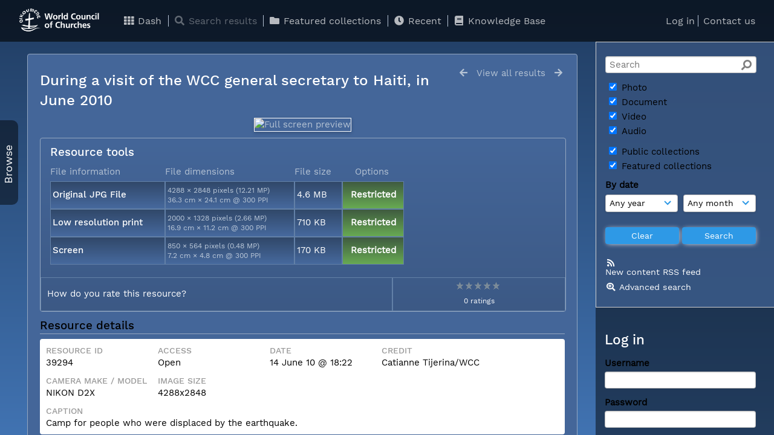

--- FILE ---
content_type: text/html; charset=UTF-8
request_url: https://photos.oikoumene.org/pages/view.php?ref=39294&search=%21related39298
body_size: 177186
content:
<!DOCTYPE html>
<html lang="en">	

<!--

 ResourceSpace version SVN 9.4
 For copyright and license information see /documentation/licenses/resourcespace.txt
 https://www.resourcespace.com
 -->

<head>
<meta http-equiv="Content-Type" content="text/html; charset=UTF-8" />
<meta http-equiv="X-UA-Compatible" content="IE=edge" />
<META HTTP-EQUIV="CACHE-CONTROL" CONTENT="NO-CACHE">
<META HTTP-EQUIV="PRAGMA" CONTENT="NO-CACHE">

<meta name="viewport" content="width=device-width, initial-scale=1.0" />

<title>Photos.oikoumene.org - The World Council of Churches Photo Resource</title>
<link rel="icon" type="image/png" href="https://photos.oikoumene.org/gfx/interface/favicon.png" />

<!-- Load jQuery and jQueryUI -->
<script src="https://photos.oikoumene.org/lib/js/jquery-3.3.1.min.js?css_reload_key=206"></script>
<script src="https://photos.oikoumene.org/lib/js/jquery-ui-1.12.1.min.js?css_reload_key=206" type="text/javascript"></script>
<script src="https://photos.oikoumene.org/lib/js/jquery.layout.js?css_reload_key=206"></script>
<link type="text/css" href="https://photos.oikoumene.org/css/smoothness/jquery-ui.min.css?css_reload_key=206" rel="stylesheet" />
<script src="https://photos.oikoumene.org/lib/js/jquery.ui.touch-punch.min.js"></script>
<script type="text/javascript" src="https://photos.oikoumene.org/lib/js/jquery.tshift.min.js"></script>
<script type="text/javascript" src="https://photos.oikoumene.org/lib/js/jquery-periodical-updater.js"></script>

    <script type="text/javascript" src="https://photos.oikoumene.org/lib/js/contactsheet.js"></script>
    <script>
    contactsheet_previewimage_prefix = 'https://photos.oikoumene.org/filestore';
    </script>
    <script type="text/javascript">
    jQuery.noConflict();
    </script>
    
<script type="text/javascript">
	ajaxLoadingTimer=500;
</script>
<script type="text/javascript" src="https://photos.oikoumene.org/lib/ckeditor/ckeditor.js"></script><script src="https://photos.oikoumene.org/lib/js/ajax_collections.js?css_reload_key=206" type="text/javascript"></script>

<script type="text/javascript" src="/lib/plupload_2.1.8/plupload.full.min.js?206"></script>
	<link href="/lib/plupload_2.1.8/jquery.ui.plupload/css/jquery.ui.plupload.css?206" rel="stylesheet" type="text/css" media="screen,projection,print"  />	
	<script type="text/javascript" src="/lib/plupload_2.1.8/jquery.ui.plupload/jquery.ui.plupload.min.js?206"></script>

<!-- FLOT for graphs -->
<script language="javascript" type="text/javascript" src="/lib/flot/jquery.flot.js"></script> 
<script language="javascript" type="text/javascript" src="/lib/flot/jquery.flot.time.js"></script> 
<script language="javascript" type="text/javascript" src="/lib/flot/jquery.flot.pie.js"></script>
<script language="javascript" type="text/javascript" src="/lib/flot/jquery.flot.tooltip.min.js"></script>

<!-- jsTree -->
<link rel="stylesheet" href="/lib/jstree/themes/default/style.min.css">
<script src="/lib/jstree/jstree.min.js"></script>
<script src="/lib/js/category_tree.js?css_reload_key=206"></script>

<!-- Chosen support -->
    <script src="/lib/js/browsebar_js.php" type="text/javascript"></script>
    
<script type="text/javascript">
var baseurl_short="/";
var baseurl="https://photos.oikoumene.org";
var pagename="view";
var errorpageload = "<h1>Error</h1><p>Sorry, there has been an error loading this page. If you are performing a search please try refining your search query. If the problem persists please contact your system administrator</p>";
var errortext = "Error";
var applicationname = "Photos.oikoumene.org - The World Council of Churches Photo Resource";
var branch_limit="";
var branch_limit_field = new Array();
var global_cookies = "";
var global_trash_html = '<!-- Global Trash Bin (added through CentralSpaceLoad) -->';
var TileNav = true;
global_trash_html += '<div id="trash_bin" class="trash_bin ui-droppable ui-droppable-active ui-state-hover"><span class="trash_bin_text"><i class="fa fa-trash" aria-hidden="true"></i></span></div>    <div id="trash_bin_delete_dialog" style="display:none;"></div>    <div id="delete_permanent_dialog" style="display:none;text-align:left;"></div>';
oktext="OK";
var scrolltopElementCentral='.ui-layout-center';
var scrolltopElementCollection='.ui-layout-south';
var scrolltopElementModal='#modal'
collection_bar_hide_empty=false;
var chosenCollection='';
browse_width = '295';
    browse_clicked = false;</script>

<script src="/lib/js/global.js?css_reload_key=206" type="text/javascript"></script>
<script src="/lib/js/polyfills.js?css_reload_key=206"></script>

<script type="text/javascript">

jQuery(document).ready(function() {
 jQuery.fn.reverse = [].reverse;
 jQuery(document).keyup(function (e)
  { 
    if(jQuery("input,textarea").is(":focus"))
    {
       // don't listen to keyboard arrows when focused on form elements
           }
    else if (jQuery('#lightbox').is(':visible'))
        {
        // Don't listen to keyboard arrows if viewing resources in lightbox
        }
    else
        {
        var share='';
        var modAlt=e.altKey;
        var modShift=e.shiftKey;
        var modCtrl=e.ctrlKey;
        var modMeta=e.metaKey;
        var modOn=(modAlt || modShift || modCtrl || modMeta);
        
         switch (e.which) 
         {
			 
		                // left arrow
            case 37: if ((jQuery('.prevLink').length > 0)&&(jQuery("#fancybox-content").html()=='')) {jQuery('.prevLink').click();break;}
              if ((jQuery('.prevPageLink').length > 0)) jQuery('.prevPageLink').click();
              
                                          break;
            // right arrow
            case 39: if ((jQuery('.nextLink').length > 0)&&(jQuery("#fancybox-content").html()=='')) {jQuery('.nextLink').click();break;}
              if ((jQuery('.nextPageLink').length > 0)) jQuery('.nextPageLink').click();
                                          break;   
            case 65: if (jQuery('.addToCollection').length > 0) jQuery('.addToCollection:not(.ResourcePanelIcons .addToCollection)').click();
                     break;
            case 188: if (jQuery('.prevLink').length > 0) jQuery('.prevLink').click();
                     break;
            case 190: if (jQuery('.nextLink').length > 0) jQuery('.nextLink').click();
                     break;
            case 191: if (jQuery('.upLink').length > 0) jQuery('.upLink').click();
                     break;
            case 84: if (jQuery('#toggleThumbsLink').length > 0) jQuery('#toggleThumbsLink').click();
                     break;
            case 90: if (jQuery('.enterLink').length > 0) window.location=jQuery('.enterLink').attr("href");
                     break;
            case 27: ModalClose();
                     break;
            case 86: CentralSpaceLoad('https://photos.oikoumene.org/pages/search.php?search=!collection'+document.getElementById("currentusercollection").innerHTML+'&k='+share,true);
                     break;
                     }
         
     }
 });
});
</script>


<!-- Structure Stylesheet -->
<link href="https://photos.oikoumene.org/css/global.css?css_reload_key=206" rel="stylesheet" type="text/css" media="screen,projection,print" />
<!-- Colour stylesheet -->
<link href="https://photos.oikoumene.org/css/colour.css?css_reload_key=206" rel="stylesheet" type="text/css" media="screen,projection,print" />
<!-- Override stylesheet -->
<link href="https://photos.oikoumene.org/css/css_override.php?k=&css_reload_key=206" rel="stylesheet" type="text/css" media="screen,projection,print" />
<!--- FontAwesome for icons-->
<link rel="stylesheet" href="https://photos.oikoumene.org/lib/fontawesome/css/all.min.css?css_reload_key=206">
<link rel="stylesheet" href="https://photos.oikoumene.org/lib/fontawesome/css/v4-shims.min.css?css_reload_key=206">
<!-- Load specified font CSS -->
<link id="global_font_link" href="https://photos.oikoumene.org/css/fonts/WorkSans.css?css_reload_key=206" rel="stylesheet" type="text/css" />

<link href="/plugins/col-blue/css/style.css?css_reload_key=206" rel="stylesheet" type="text/css" media="screen,projection,print" class="plugincss" />
		<script>jQuery('.plugincss').attr('class','plugincss0');</script>
</head>
<body lang="en" class="" >

<!-- Loading graphic -->
	<div id="LoadingBox"><i aria-hidden="true" class="fa fa-circle-o-notch fa-spin fa-3x fa-fw"></i></div>
	

<!--Global Header-->

<div id="Header" class="ui-layout-north   HeaderMid">

    <div id="HeaderResponsive">
    			<a href="https://photos.oikoumene.org/pages/home.php" onClick="return CentralSpaceLoad(this,true);" class="HeaderImgLink"><img src="/plugins/col-blue/gfx/greyblu/titles/title.gif" id="HeaderImg" ></img></a>
			   
        <div id="HeaderButtons" style="display:none;">
            <a href="#" id="HeaderNav1Click" class="ResponsiveHeaderButton ResourcePanel ResponsiveButton">
                <span class="rbText">Account</span>
                <span class="fa fa-fw fa-lg fa-user"></span>
            </a>
            <a href="#" id="HeaderNav2Click" class="ResponsiveHeaderButton ResourcePanel ResponsiveButton">
                <span class="rbText">Menu</span>
                <span class="fa fa-fw fa-lg fa-bars"></span>
            </a>
        </div>
            </div>
    	<div id="HeaderNav1" class="HorizontalNav">

    	<ul>
    	<li><a href="https://photos.oikoumene.org/login.php">Log in</a></li>
    	    	<li><a href="https://photos.oikoumene.org/pages/contact.php" onClick="return CentralSpaceLoad(this,true);">Contact us</a></li>    	</ul>
    	<script>

 	var activeSeconds=30;

	var message_timer = null;
	var message_refs = new Array();
	var message_poll_first_run = true;

	function message_poll()
	{
		if (message_timer != null)
		{
			clearTimeout(message_timer);
			message_timer = null;
		}
		activeSeconds-=10;
		if(activeSeconds < 0)
			{
				message_timer = window.setTimeout(message_poll,10 * 1000);
				return;
			}
			        jQuery.ajax({
            url: 'https://photos.oikoumene.org/pages/ajax/message.php?ajax=true',
            type: 'GET',
            success: function(messages, textStatus, xhr) {
                if(xhr.status==200 && isJson(messages) && (messages=jQuery.parseJSON(messages)) && jQuery(messages).length>0)
                    {
                    messagecount = messages.length;
                    if(messages[messages.length - 1]['ref'] == 0)
                        {
                        // The last message is a dummy entry with a count of actions and failed jobs
                        messagecount = messagecount-1;
                        }
                    totalcount   = messagecount; 
                    actioncount=0;
                    failedjobcount=0;
                    if (typeof(messages[messages.length - 1]['actioncount']) !== 'undefined') // There are actions as well as messages
                        {
                        actioncount=parseInt(messages[messagecount]['actioncount']);
                        totalcount=totalcount+actioncount;
                        }
                    if (typeof(messages[messages.length - 1]['failedjobcount']) !== 'undefined') 
                        {
                        failedjobcount=parseInt(messages[messagecount]['failedjobcount']);
                        totalcount=totalcount+failedjobcount;
                        }
                    jQuery('span.MessageTotalCountPill').html(totalcount).fadeIn();
                    if (activeSeconds > 0 || message_poll_first_run)
                        {
                        for(var i=0; i < messagecount; i++)
                            {
                            var ref = messages[i]['ref'];
                            if (message_poll_first_run)
                                {
                                message_refs.push(ref);
                                continue;
                                }
                            if (message_refs.indexOf(ref)!=-1)
                                {
                                continue;
                                }
                            message_refs.push(ref);
                            var message = nl2br(messages[i]['message']);
                            var url = messages[i]['url'];
                                                            message_display(message, url, ref, function (ref) {
                                jQuery.get('https://photos.oikoumene.org/pages/ajax/message.php?ajax=true&seen=' + ref);
                                });
                                                            message_poll();
                            }
                        }
                    if (actioncount>0)
                        {
                        jQuery('span.ActionCountPill').html(actioncount).fadeIn();;
                        }
                    else
                        {
                        jQuery('span.ActionCountPill').hide();	
                        }
                    if (messagecount>0)
                        {
                        jQuery('span.MessageCountPill').html(messagecount).fadeIn();;
                        }
                    else
                        {
                        jQuery('span.MessageCountPill').hide();	
                        }
                    if (failedjobcount>0)
                        {
                        jQuery('span.FailedJobCountPill').html(failedjobcount).fadeIn();;
                        }
                    else
                        {
                        jQuery('span.FailedJobCountPill').hide();	
                        }
                    }
                else
                    {
                    jQuery('span.MessageTotalCountPill').hide();
                    jQuery('span.MessageCountPill').hide();
                    jQuery('span.ActionCountPill').hide();
                    }
            }
        }).done(function() {
            message_timer = window.setTimeout(message_poll,10 * 1000);
                            message_poll_first_run = false;
        });

    check_upgrade_in_progress();
    }

	jQuery(document).bind("blur focus focusin focusout load resize scroll unload click dblclick mousedown mouseup mousemove mouseover mouseout mouseenter mouseleave change select submit keydown keypress keyup error",
		function() {
			activeSeconds=30;
		});

	jQuery(document).ready(function () {
			message_poll();
		});

	function message_display(message, url, ref, callback)
	{
		if (typeof ref==="undefined")
		{
			ref=new Date().getTime();
		}
		if (typeof url==="undefined")
		{
			url="";
		}
		if (url!="")
		{
			url=decodeURIComponent(url);
			url="<a href='" + url + "'>Link</a>";
		}
		var id='message' + ref;
		if (jQuery("#" + id).length)		// already being displayed
		{
			return;
		}
		jQuery('div#MessageContainer').append("<div class='MessageBox' style='display: none;' id='" + id + "'>" + nl2br(message) + "<br />" + url + "</div>").after(function()
		{
			var t = window.setTimeout(function()
			{
				jQuery("div#" + id).fadeOut("fast",function()
					{
						this.remove()
					}
				)
			},5000);

			jQuery("div#" + id).show().bind("click",function()
			{
				jQuery("div#" + id).fadeOut("fast", function()
				{
					jQuery("div#" + id).remove();
					jQuery.get('https://photos.oikoumene.org/pages/ajax/message.php?ajax=true&seen=' + ref);
					if (typeof callback === 'function')
					{
						callback();
					}
				});
			});

			jQuery("div#" + id).bind("mouseenter",function()
			{
				window.clearTimeout(t);
				jQuery("div#" + id).fadeIn("fast");
			});

			jQuery("div#" + id).bind("mouseleave",function()
			{
				window.clearTimeout(t);
				t = window.setTimeout(function()
				{
					jQuery("div#" + id).fadeOut("fast",function()
						{
							this.remove();
						}
					)},3000);
			});
		});
	}
	
	function message_modal(message, url, ref, owner)
		{
		if (typeof ref==="undefined")
			{
				ref=new Date().getTime();
			}
		if (typeof url==="undefined")
			{
				url="";
			}
		if (url!="")
			{
				url=decodeURIComponent(url);
				url="<a href='" + url + "'>Link</a>";
			}
		if (typeof owner==="undefined" || owner=='')
			{
			owner = 'Photos.oikoumene.org - The World Council of Churches Photo Resource';
			}
		jQuery("#modal_dialog").html("<div class='MessageText'>" + nl2br(message) + "</div><br />" + url);
		jQuery("#modal_dialog").addClass('message_dialog');
		jQuery("#modal_dialog").dialog({
			title: 'Message from ' + owner,
			modal: true,
			resizable: false,
			buttons: [{text: 'OK',
					  click: function() {
						jQuery( this ).dialog( "close" );
						}}],
			dialogClass: 'message',
			width:'auto',
			draggable: true,
			open: function(event, ui) { jQuery('.ui-widget-overlay').bind('click', function(){ jQuery("#modal_dialog").dialog('close'); }); },
			close: function( event, ui ) {
				jQuery('#modal_dialog').html('');
				jQuery("#modal_dialog").removeClass('message_dialog');
				jQuery.get('https://photos.oikoumene.org/pages/ajax/message.php?ajax=true&seen=' + ref);
				},
			dialogClass: 'no-close'
			});
			 
		}

</script>
</div>
<div id="HeaderNav2" class="HorizontalNav HorizontalWhiteNav">
    <ul id="HeaderLinksContainer">
                                    <li class="HeaderLink">
                    <a href="https://photos.oikoumene.org/pages/home.php" onClick="return CentralSpaceLoad(this,true);">
                        <i aria-hidden="true" class="fa fa-fw fa-th"></i>&nbsp;Dash                    </a>
                </li>
                    
        
                    <li class="HeaderLink">
                            <a class="SearchResultsDisabled">
                    <i aria-hidden="true" class="fa fa-fw fa-search"></i>
                    Search results                </a>
                            </li>
        
                                    <li class="HeaderLink">
                    <a href="https://photos.oikoumene.org/pages/collections_featured.php" onClick="return CentralSpaceLoad(this,true);">
                        <i aria-hidden="true" class="fa fa-fw fa-folder"></i>&nbsp;Featured collections                    </a>
                </li>
                    
        
        
                                    <li class="HeaderLink">
                    <a href="https://photos.oikoumene.org/pages/search.php?search=%21last1000&order_by=resourceid" onClick="return CentralSpaceLoad(this,true);">
                        <i aria-hidden="true" class="fa fa-fw fa-clock"></i>&nbsp;Recent                    </a>
                </li>
                    
        
                            
                            
                        
                        
                    <li class="HeaderLink">
                <a href="https://photos.oikoumene.org/pages/help.php" onClick="return ModalLoad(this,true);">
                    <i aria-hidden="true" class="fa fa-fw fa-book"></i>&nbsp;Knowledge Base                </a>
            </li>
        
        
    </ul><!-- close HeaderLinksContainer -->

    <script>
    headerLinksDropdown();
    </script>

</div> 




<div class="clearer"></div></div>
        <div id="SearchBarContainer" class="ui-layout-east" >
        <div id="SearchBox" >


<div id="SearchBoxPanel">



<div class="SearchSpace" id="searchspace">

    
    <form id="simple_search_form" method="post" action="https://photos.oikoumene.org/pages/search.php" onSubmit="return CentralSpacePost(this,true);">
        <input type="hidden" name="CSRFToken" value="c18c73a07cba764bab477bc33f797d71ba23217c5782c67a1da61e13e371cdc5@@[base64]@@759f961837a3cde032a59d043fc569ed9ed2e584d157774ea2c004746bddb72a">
            <input id="ssearchbox"  name="search" type="text" class="SearchWidth" value="" placeholder="Search">
        <button class="fas fa-search fa-flip-horizontal search-icon" type="submit"></button>
        <script>
                    jQuery(document).ready(function () {
                jQuery('#ssearchbox').autocomplete({source: "https://photos.oikoumene.org/pages/ajax/autocomplete_search.php"});
            });
                    </script>
            <input type="hidden" name="resetrestypes" value="yes">
    <div id="searchbarrt" >
                <div class="tick"><input class="tickbox" id="TickBox1" type="checkbox" name="resource1" value="yes" checked="checked" onClick="HideInapplicableSimpleSearchFields(true);"/><label for="TickBox1">&nbsp;Photo</label></div>        <div class="tick"><input class="tickbox" id="TickBox2" type="checkbox" name="resource2" value="yes" checked="checked" onClick="HideInapplicableSimpleSearchFields(true);"/><label for="TickBox2">&nbsp;Document</label></div>        <div class="tick"><input class="tickbox" id="TickBox3" type="checkbox" name="resource3" value="yes" checked="checked" onClick="HideInapplicableSimpleSearchFields(true);"/><label for="TickBox3">&nbsp;Video</label></div>        <div class="tick"><input class="tickbox" id="TickBox4" type="checkbox" name="resource4" value="yes" checked="checked" onClick="HideInapplicableSimpleSearchFields(true);"/><label for="TickBox4">&nbsp;Audio</label></div><div class="spacer"></div>
                            <div class="tick "><input class="tickboxcoll" id="TickBoxPubCol" type="checkbox" name="resourcepubcol" value="yes" checked="checked" onClick="HideInapplicableSimpleSearchFields(true);"/><label for="TickBoxPubCol">&nbsp;Public collections</label></div>            <div class="tick "><input class="tickboxcoll" id="TickBoxThemes" type="checkbox" name="resourcethemes" value="yes" checked="checked" onClick="HideInapplicableSimpleSearchFields(true);"/><label for="TickBoxThemes">&nbsp;Featured collections</label></div>        </div>
            <script type="text/javascript">
    function FilterBasicSearchOptions(clickedfield,resourcetype)
        {
        if (resourcetype!=0)
            {
            // When selecting resource type specific fields, automatically untick all other resource types, because selecting something from this field will never produce resources from the other resource types.
            
            // Always untick the Tick All box
            if (jQuery('#rttickallres')) {jQuery('#rttickallres').prop('checked', false);}
                            if (resourcetype!=1) {jQuery("#TickBox1").prop('checked', false);} else {jQuery("#TickBox1").prop('checked', true);}
                                if (resourcetype!=2) {jQuery("#TickBox2").prop('checked', false);} else {jQuery("#TickBox2").prop('checked', true);}
                                if (resourcetype!=3) {jQuery("#TickBox3").prop('checked', false);} else {jQuery("#TickBox3").prop('checked', true);}
                                if (resourcetype!=4) {jQuery("#TickBox4").prop('checked', false);} else {jQuery("#TickBox4").prop('checked', true);}
                            // Hide any fields now no longer relevant.  
            HideInapplicableSimpleSearchFields(false);
            }

                }
        
    function HideInapplicableSimpleSearchFields(reset)
        {
                }   
    jQuery(document).ready(function () {    
        HideInapplicableSimpleSearchFields();
    })
    </script>
        
    <div id="basicdate" class="SearchItem">  
    
                 By date<br />
    <select id="basicyear" name="basicyear" class="SearchWidthHalf">
              <option selected="selected" value="">Any year</option>
              <option >2026</option><option >2025</option><option >2024</option><option >2023</option><option >2022</option><option >2021</option><option >2020</option><option >2019</option><option >2018</option><option >2017</option><option >2016</option><option >2015</option><option >2014</option><option >2013</option><option >2012</option><option >2011</option><option >2010</option><option >2009</option><option >2008</option><option >2007</option><option >2006</option><option >2005</option><option >2004</option><option >2003</option><option >2002</option><option >2001</option><option >2000</option><option >1999</option><option >1998</option><option >1997</option><option >1996</option><option >1995</option><option >1994</option><option >1993</option><option >1992</option><option >1991</option><option >1990</option><option >1989</option><option >1988</option><option >1987</option><option >1986</option><option >1985</option><option >1984</option><option >1983</option><option >1982</option><option >1981</option><option >1980</option>            </select> 
    
                
            <select id="basicmonth" name="basicmonth" class="SearchWidthHalf SearchWidthRight">
              <option selected="selected" value="">Any month</option>
              <option  value="01">January</option><option  value="02">February</option><option  value="03">March</option><option  value="04">April</option><option  value="05">May</option><option  value="06">June</option><option  value="07">July</option><option  value="08">August</option><option  value="09">September</option><option  value="10">October</option><option  value="11">November</option><option  value="12">December</option>    
            </select>    
    
    </div>

    <script type="text/javascript">

    function ResetTicks()
        {
        SetCookie('search','');SetCookie('restypes','');SetCookie('saved_offset','');SetCookie('saved_archive','');jQuery('#TickBox1').prop('checked',true);jQuery('#TickBox2').prop('checked',true);jQuery('#TickBox3').prop('checked',true);jQuery('#TickBox4').prop('checked',true);jQuery('#TickBoxPubCol').prop('checked',false);jQuery('#TickBoxThemes').prop('checked',false);        }
    </script>
        
        
            
    <div class="SearchItem" id="simplesearchbuttons"><input name="Clear" id="clearbutton" class="searchbutton" type="button" value="&nbsp;&nbsp;Clear&nbsp;&nbsp;" onClick="unsetCookie('search_form_submit','/');document.getElementById('ssearchbox').value=''; document.getElementById('basicyear').value='';document.getElementById('basicmonth').value='';ResetTicks();HideInapplicableSimpleSearchFields();"/><input name="Submit" id="searchbutton" class="searchbutton" type="submit" value="&nbsp;&nbsp;Search&nbsp;&nbsp;" /><input type="button" id="Rssearchexpand" class="searchbutton" style="display:none;" value="More..."></div>            
  </form>
  <br />
  	<p><a href="https://photos.oikoumene.org/plugins/rss2/pages/rssfilter.php?user=Z3Vlc3Q=&search=!last50&sign=4ac24ccd21ddd67b5e0add43b6b1a7895b6cffbeae36542b4dcc821b03b9a497"><i aria-hidden="true" class="fa fa-fw fa-rss"></i><br />New content RSS feed</a></p>
	    <p><i aria-hidden="true" class="fa fa-fw fa-search-plus"></i>&nbsp;<a onClick="return CentralSpaceLoad(this,true);" href="https://photos.oikoumene.org/pages/search_advanced.php">Advanced search</a></p>
  
      
     <!-- END of Searchbarreplace hook -->
    </div>
     <!-- END of Searchbarremove hook -->
    </div>
    
  
    
        <br /><div id="LoginBoxPanel" class="LoginBoxPanel" >
    <div class="SearchSpace">

      <h2>Log in</h2>

    <form id="anonymous_login_form" method="post" action="https://photos.oikoumene.org/login.php">
        <div class="SearchItem">Username<br/><input type="text" name="username" id="name" class="SearchWidth" /></div>
        <div class="SearchItem">Password<br/><input type="password" name="password" id="password" class="SearchWidth" /></div>
        <div class="SearchItem">
            <input name="Submit" type="submit" value="&nbsp;&nbsp;Log in&nbsp;&nbsp;" />
        </div>
    </form>
    <p><br/><a href="/pages/user_request.php"><i aria-hidden="true" class="fa fa-caret-right"></i>&nbsp;Click here to apply for an account </a></p><p><a href="/pages/user_password.php"><i aria-hidden="true" class="fa fa-caret-right"></i>&nbsp;Click here if you have forgotten your password</a>    <br/>    </p>
    </div>
 
    </div>
    
      
    
    


</div>
        </div>
        
<!--Main Part of the page-->
<div id="BrowseBarContainer" class="ui-layout-west" style="display:none;"><div id="BrowseBar" class="BrowseBar" style="display:none;"><div id="BrowseBarContent" >
            <div id='BrowseBarTemplate' style='display: none;'>
            <div class='BrowseBarItem BrowseRowOuter %BROWSE_DROP%' data-browse-id='%BROWSE_ID%' data-browse-parent='%BROWSE_PARENT%'  data-browse-loaded='0' data-browse-status='closed' data-browse-level='%BROWSE_LEVEL%' style='display: none;'>
                <div class='BrowseRowInner' >
                    %BROWSE_INDENT%
                    %BROWSE_EXPAND%
                    %BROWSE_TEXT%
                    %BROWSE_REFRESH%
                </div><!-- End of BrowseRowInner -->
            </div><!-- End of BrowseRowOuter -->
            </div><!-- End of BrowseBarTemplate -->
            <div class="BrowseBarItem BrowseRowOuter BrowseBarRoot" data-browse-id="R" data-browse-parent="root" data-browse-loaded="0" data-browse-status="closed" data-browse-level="0" ><div class="BrowseRowInner" ><div class="BrowseBarStructure">
            <a href="#" class="browse_expand browse_closed" onclick="toggleBrowseElements('R',false,true);" ></a>
            </div><!-- End of BrowseBarStructure --><div onclick="toggleBrowseElements('R',false,true);" class="BrowseBarLink" >Browse by tag</div><a href="#" class="BrowseRefresh " onclick="toggleBrowseElements('R',true, true);" ><i class="fas fa-sync reloadicon"></i></a></div><!-- End of BrowseRowInner -->
            </div><!-- End of BrowseRowOuter --><div class="BrowseBarItem BrowseRowOuter BrowseBarRoot" data-browse-id="FC" data-browse-parent="root" data-browse-loaded="0" data-browse-status="closed" data-browse-level="0" ><div class="BrowseRowInner" ><div class="BrowseBarStructure">
            <a href="#" class="browse_expand browse_closed" onclick="toggleBrowseElements('FC',false,true);" ></a>
            </div><!-- End of BrowseBarStructure --><div onclick="toggleBrowseElements('FC',false,true);" class="BrowseBarLink" >Featured collections</div><a href="#" class="BrowseRefresh " onclick="toggleBrowseElements('FC',true, true);" ><i class="fas fa-sync reloadicon"></i></a></div><!-- End of BrowseRowInner -->
            </div><!-- End of BrowseRowOuter --><div class="BrowseBarItem BrowseRowOuter BrowseBarRoot" data-browse-id="WF" data-browse-parent="root" data-browse-loaded="0" data-browse-status="closed" data-browse-level="0" ><div class="BrowseRowInner" ><div class="BrowseBarStructure">
            <a href="#" class="browse_expand browse_closed" onclick="toggleBrowseElements('WF',false,true);" ></a>
            </div><!-- End of BrowseBarStructure --><div onclick="toggleBrowseElements('WF',false,true);" class="BrowseBarLink" >Workflow</div><a href="#" class="BrowseRefresh " onclick="toggleBrowseElements('WF',true, true);" ><i class="fas fa-sync reloadicon"></i></a></div><!-- End of BrowseRowInner -->
            </div><!-- End of BrowseRowOuter --></div><!-- End of BrowseBarContent -->
                </div><!-- End of BrowseBar -->
                    <a href="#" title="Browse" onclick="ToggleBrowseBar();" ><div id="BrowseBarTab" style="display:none;"><div class="BrowseBarTabText" >Browse</div></div><!-- End of BrowseBarTab --></a>
                </div><!-- End of BrowseBarContainer -->
                
            <script>
        var browse_show = "hide";
        SetCookie("browse_show", "hide");
        b_loading = new Array();
        // Expand tree to previous state based on stored cookie
        jQuery(document).ready(function()
            {
            ReloadBrowseBar();
            });
        </script><div id="UICenter" class="ui-layout-center Search"><div id="CentralSpaceContainer" ><div id="CentralSpace">


<script>
 
linkreload = true;
jQuery(document).ready(function()
    {
    ActivateHeaderLink("https:\/\/photos.oikoumene.org%2Fpages%2Fview.php%3Fref%3D39294%26search%3D%2521related39298");

    jQuery(document).mouseup(function(e) 
        {
        var linksContainer = jQuery("#DropdownCaret");
        if (linksContainer.has(e.target).length === 0 && !linksContainer.is(e.target)) 
            {
            jQuery('#OverFlowLinks').fadeOut();
            }
        });
    });

window.onresize=function()
    {
    ReloadLinks();
    }
</script>
	<script src="https://photos.oikoumene.org/lib/js/metadata_report.js?css_reload_key=206" type="text/javascript"></script>
	    <iframe id="dlIFrm"
            frameborder=0
            scrolling="auto"
            style="display:none"
                > This browser can not use IFRAME.</iframe>
    <script>
var resource_lock_status = 0;
var lockmessage = new Array();
lockmessage[39294] = '';


function updateResourceLock(resource,lockstatus)
    {
    // Fire an ajax call to update the lock state and update resource tools if successful
    jQuery.ajax({
        type: 'POST',
        url: '/pages/ajax/user_action.php',
        data: {
            ajax: 'true',
            action: 'updatelock',
            ref: resource,
            lock: lockstatus,
            CSRFToken: "979530d6c757ef87b1d99c3ffa00ca370625e53c1f0c1cff2664a06d39c0ba10@@[base64]@@16eb7d51297639d846b23b314a8879e0c52f548210816fa576043ae4d5fb412b"        },
        success: function(response,status,xhr)
            {
            jQuery('#lock_link_' + resource).toggleClass("ResourceLocked");
            jQuery('#lock_link_' + resource).toggleClass("ResourceUnlocked");
            if(lockstatus==1)
                {               
                jQuery('#lock_link_' + resource).html('Unlock');
                jQuery('#lock_link_' + resource).attr("title","You have locked this resource");
                lockmessage[resource] = 'You have locked this resource';
                jQuery('#lock_details_link').show();
                }
            else
                {
                jQuery('#lock_link_' + resource).html('Lock');
                lockmessage[resource] = '';
                jQuery('#lock_details_link').hide();
                // Timeout added as title resists removal if cursor is hovering as it is removed
                setTimeout(function() {jQuery('#lock_link_' + resource).removeAttr("title");},1000);
                }
            resource_lock_status = !resource_lock_status;
            },
        error: function(xhr, status, error)
            {
            console.log(xhr);
            if(typeof xhr.responseJSON.message !== undefined)
                {
                styledalert('Error',xhr.responseJSON.message);
                }
            else
                {
                styledalert('Error',xhr.statusText);
                }
            }
        });
    }


</script>
<!--Panel for record and details-->
<div class="RecordBox">
<div class="RecordPanel RecordPanelLarge">

<div class="RecordHeader">


<div class="backtoresults">
<a class="prevLink fa fa-arrow-left" href="https://photos.oikoumene.org/pages/view.php?ref=39294&search=%21related39298&order_by=relevance&offset=0&restypes=&starsearch=&archive=&per_page=0&default_sort_direction=DESC&sort=DESC&context=Root&k=&curpos=&go=previous&amp;" onClick="return CentralSpaceLoad(this);" title="Previous result"></a>
	<a class="upLink" href="https://photos.oikoumene.org/pages/search.php?ref=39294&search=%21related39298&order_by=relevance&offset=0&restypes=&starsearch=&archive=&per_page=0&default_sort_direction=DESC&sort=DESC&context=Root&k=&curpos=&go=up&place=39294" onClick="return CentralSpaceLoad(this);">View all results</a>
	<a class="nextLink fa fa-arrow-right" href="https://photos.oikoumene.org/pages/view.php?ref=39294&search=%21related39298&order_by=relevance&offset=0&restypes=&starsearch=&archive=&per_page=0&default_sort_direction=DESC&sort=DESC&context=Root&k=&curpos=&go=next&amp;" onClick="return CentralSpaceLoad(this);" title="Next result"></a>

</div>

<h1>During a visit of the WCC general secretary to Haiti, in June 2010&nbsp;</h1>
</div>



<div class="RecordResource">
    <div id="previewimagewrapper">
        <a id="previewimagelink"
           class="enterLink"
           href="https://photos.oikoumene.org/pages/preview.php?ref=39294&search=%21related39298&order_by=relevance&offset=0&restypes=&starsearch=&archive=&per_page=0&default_sort_direction=DESC&sort=DESC&context=Root&k=&curpos=&ext=jpg&"
           title="Full screen preview"
           style="position:relative;"
           onclick="return CentralSpaceLoad(this);">
                <img id="previewimage"
             class="Picture"
             src="https://photos.oikoumene.org/filestore/3/9/2/9/4_c91139a41f9c003/39294pre_1e716f5f4407d56.jpg?v=1288186596" 
             alt="Full screen preview" 
             GALLERYIMG="no"
        />
                </a>
        </div>
    <div class="RecordDownload" id="RecordDownload">
<div class="RecordDownloadSpace">
<h2 id="resourcetools">Resource tools</h2>

<table cellpadding="0" cellspacing="0" id="ResourceDownloadOptions">
<tr >
				<td>File information</td>
				<td>File dimensions</td>				<td>File size</td>
								<td class="textcenter">Options</td>
				</tr>
 						<tr class="DownloadDBlend" id="DownloadBox0">
		<td class="DownloadFileName"><h2>Original JPG File</h2></td><td class="DownloadFileDimensions"><p>4288 &times; 2848 pixels (12.21 MP)</p><p>36.3 cm &times; 24.1 cm @ 300 PPI</p></td><td class="DownloadFileSize">4.6&nbsp;MB</td>

		
		<td class="DownloadButton DownloadDisabled">Restricted</td>		</tr>
				<tr class="DownloadDBlend" id="DownloadBox1">
		<td class="DownloadFileName"><h2>Low resolution print</h2></td><td class="DownloadFileDimensions"><p>2000 &times; 1328 pixels (2.66 MP)</p><p>16.9 cm &times; 11.2 cm @ 300 PPI</p></td><td class="DownloadFileSize">710&nbsp;KB</td>

		
		<td class="DownloadButton DownloadDisabled">Restricted</td>		</tr>
				<tr class="DownloadDBlend" id="DownloadBox2">
		<td class="DownloadFileName"><h2>Screen</h2></td><td class="DownloadFileDimensions"><p>850 &times; 564 pixels (0.48 MP)</p><p>7.2 cm &times; 4.8 cm @ 300 PPI</p></td><td class="DownloadFileSize">170&nbsp;KB</td>

		
		<td class="DownloadButton DownloadDisabled">Restricted</td>		</tr>
		


</table>

<ul id="ResourceToolsContainer">
</ul>
</div>
<div class="clearerleft"> </div>

<br />
<script type="text/javascript">

var UserRatingDone=false;

function UserRatingDisplay(rating,hiclass)
	{
	if (UserRatingDone) {return false;}
	for (var n=1;n<=5;n++)
		{
		jQuery('#RatingStar'+n).removeClass('StarEmpty');
		jQuery('#RatingStar'+n).removeClass('StarCurrent');
		jQuery('#RatingStar'+n).removeClass('StarSelect');
		if (n<=rating)
			{
			jQuery('#RatingStar'+n).addClass(hiclass);
			}
		else
			{
			jQuery('#RatingStar'+n).addClass('StarEmpty');
			}
		}
	}

function UserRatingSet(userref,ref,rating)
	{
	jQuery('#RatingStarLink'+rating).blur(); // removes the white focus box around the star.
	if (UserRatingDone) {return false;}

    jQuery.post(
        baseurl_short + "pages/ajax/user_rating_save.php",
        {
        userref: userref,
        ref: ref,
        rating: rating,
        CSRFToken: "7f7a3705b1ad79671296e9e3d65ac0b4ceec8506189b752d8d1472430d0195ec@@[base64]@@1ac104eb42317efd6f9396f04788523f4a608b54348d6723f883ee74495dda55"        }
    );
			
	document.getElementById('RatingCount').style.visibility='hidden';
	if (rating==0)
		{
		UserRatingDone=false;
		UserRatingDisplay(0,'StarSelect');
		UserRatingDone=true;
		document.getElementById('UserRatingMessage').innerHTML="Your rating has been removed.";
		document.getElementById('RatingStarLink0').style.display = 'none';
		}
	else
		{
		UserRatingDone=true;
		document.getElementById('UserRatingMessage').innerHTML="Thank you for your rating.";		
		}
	}


</script>
<table cellpadding="0" cellspacing="0" width="100%">
<tr class="DownloadDBlend">
<td id="UserRatingMessage">How do you rate this resource?</td>
<td width="33%" class="RatingStars" onMouseOut="UserRatingDisplay(0,'StarCurrent');">
<div class="RatingStarsContainer">
<a href="#" onMouseOver="UserRatingDisplay(1,'StarSelect');" onClick="UserRatingSet(3,39294,1);return false;" id="RatingStarLink1"><span id="RatingStar1" class="StarEmpty"><img src="https://photos.oikoumene.org/gfx/interface/sp.gif" width="15" height="15"></span></a><a href="#" onMouseOver="UserRatingDisplay(2,'StarSelect');" onClick="UserRatingSet(3,39294,2);return false;" id="RatingStarLink2"><span id="RatingStar2" class="StarEmpty"><img src="https://photos.oikoumene.org/gfx/interface/sp.gif" width="15" height="15"></span></a><a href="#" onMouseOver="UserRatingDisplay(3,'StarSelect');" onClick="UserRatingSet(3,39294,3);return false;" id="RatingStarLink3"><span id="RatingStar3" class="StarEmpty"><img src="https://photos.oikoumene.org/gfx/interface/sp.gif" width="15" height="15"></span></a><a href="#" onMouseOver="UserRatingDisplay(4,'StarSelect');" onClick="UserRatingSet(3,39294,4);return false;" id="RatingStarLink4"><span id="RatingStar4" class="StarEmpty"><img src="https://photos.oikoumene.org/gfx/interface/sp.gif" width="15" height="15"></span></a><a href="#" onMouseOver="UserRatingDisplay(5,'StarSelect');" onClick="UserRatingSet(3,39294,5);return false;" id="RatingStarLink5"><span id="RatingStar5" class="StarEmpty"><img src="https://photos.oikoumene.org/gfx/interface/sp.gif" width="15" height="15"></span></a></div>
<div class="RatingCount" id="RatingCount">0 ratings</div>
</td>
</tr>
</table>


</div>
<div id="Panel1" class="ViewPanel">
    <div id="Titles1" class="ViewPanelTitles">
        <div class="Title Selected" panel="Metadata">Resource details</div>
    </div>
</div>
        
        
<div id="Metadata">
<div id="tab0-39294" class="TabbedPanel MetaTabIsNotModal-39294">
<div class="clearerleft"> </div>
<div>
<div class="itemNarrow"><h3>Resource ID</h3><p>39294</p></div><div class="itemNarrow"><h3>Access</h3><p>Open</p></div><div 
                class="itemNarrow itemType4">
				<h3>Date</h3><p>14 June 10 @ 18:22</p></div><div 
                class="itemNarrow itemType0">
				<h3>Credit</h3><p>Catianne Tijerina/WCC</p></div><div 
                class="itemNarrow itemType0">
				<h3>Camera make / model</h3><p>NIKON D2X</p></div><div 
                class="itemNarrow itemType0">
				<h3>Image size</h3><p>4288x2848</p></div> <div class="clearerleft"></div> <div class="item"><h3>Caption</h3><p>Camp for people who were displaced by the earthquake.</p></div>

<div class="clearerleft"> </div></div>
</div>
<!-- end of tabbed panel-->
</div>

</div>

</div>

</div>







	  	  

    <div class="RecordBox">
        <div class="RecordPanel">  
            <h3 class="CollapsibleSectionHead collapsed">Metadata report</h3>
            <div id="RootMetadataReportSection" class="CollapsibleSection"></div>
            <script>
            jQuery("#RootMetadataReportSection").on("ToggleCollapsibleSection", function(e, data)
                {
                if(data.state == "collapsed")
                    {
                    return false;
                    }

                // if report has already been generated, just show it
                if(jQuery.trim(jQuery(this).html()).length > 0)
                    {
                    return true;
                    }

                CentralSpaceShowLoading();
                metadataReport(39294, 'Root');

                return true;
                });
            </script>
        </div>
    </div>
    <!--Panel for related resources-->
		<div class="RecordBox">
		<div class="RecordPanel">  
         <div id="RelatedResources">
		<div class="RecordResouce">
		<div class="Title">Related resources</div>
		        	<!--Resource Panel-->
        	<div class="CollectionPanelShell">
            <table border="0" class="CollectionResourceAlign"><tr><td>
            <a href="https://photos.oikoumene.org/pages/view.php?ref=39381&search=%21related39294" onClick="return CentralSpaceLoad(this,true);"><img border=0 src="https://photos.oikoumene.org/filestore/3/9/3/8/1_05398a1ace1e4e2/39381col_351898cae777cbe.jpg?v=2010-10-27+15%3A43%3A11" /></a></td>
            </tr></table>
            <div class="CollectionPanelInfo"><a href="https://photos.oikoumene.org/pages/view.php?ref=39381" onClick="return CentralSpaceLoad(this,true);">During a...</a>&nbsp;</div>
				       
       </div>
                	<!--Resource Panel-->
        	<div class="CollectionPanelShell">
            <table border="0" class="CollectionResourceAlign"><tr><td>
            <a href="https://photos.oikoumene.org/pages/view.php?ref=39359&search=%21related39294" onClick="return CentralSpaceLoad(this,true);"><img border=0 src="https://photos.oikoumene.org/filestore/3/9/3/5/9_959494e3ee864d5/39359col_d2a45dac5a9571a.jpg?v=2010-10-27+15%3A41%3A29" /></a></td>
            </tr></table>
            <div class="CollectionPanelInfo"><a href="https://photos.oikoumene.org/pages/view.php?ref=39359" onClick="return CentralSpaceLoad(this,true);">During a...</a>&nbsp;</div>
				       
       </div>
                	<!--Resource Panel-->
        	<div class="CollectionPanelShell">
            <table border="0" class="CollectionResourceAlign"><tr><td>
            <a href="https://photos.oikoumene.org/pages/view.php?ref=39376&search=%21related39294" onClick="return CentralSpaceLoad(this,true);"><img border=0 src="https://photos.oikoumene.org/filestore/3/9/3/7/6_dbe4f7fd38917d6/39376col_2c06c500afeaf25.jpg?v=2010-10-27+15%3A42%3A48" /></a></td>
            </tr></table>
            <div class="CollectionPanelInfo"><a href="https://photos.oikoumene.org/pages/view.php?ref=39376" onClick="return CentralSpaceLoad(this,true);">During a...</a>&nbsp;</div>
				       
       </div>
                	<!--Resource Panel-->
        	<div class="CollectionPanelShell">
            <table border="0" class="CollectionResourceAlign"><tr><td>
            <a href="https://photos.oikoumene.org/pages/view.php?ref=39367&search=%21related39294" onClick="return CentralSpaceLoad(this,true);"><img border=0 src="https://photos.oikoumene.org/filestore/3/9/3/6/7_4a15f05ffad8609/39367col_cd80347e6c5a50f.jpg?v=2010-10-27+15%3A42%3A06" /></a></td>
            </tr></table>
            <div class="CollectionPanelInfo"><a href="https://photos.oikoumene.org/pages/view.php?ref=39367" onClick="return CentralSpaceLoad(this,true);">During a...</a>&nbsp;</div>
				       
       </div>
                	<!--Resource Panel-->
        	<div class="CollectionPanelShell">
            <table border="0" class="CollectionResourceAlign"><tr><td>
            <a href="https://photos.oikoumene.org/pages/view.php?ref=39382&search=%21related39294" onClick="return CentralSpaceLoad(this,true);"><img border=0 src="https://photos.oikoumene.org/filestore/3/9/3/8/2_b36a8690804fa98/39382col_0ede89d26d1b5cc.jpg?v=2010-10-27+15%3A43%3A16" /></a></td>
            </tr></table>
            <div class="CollectionPanelInfo"><a href="https://photos.oikoumene.org/pages/view.php?ref=39382" onClick="return CentralSpaceLoad(this,true);">During a...</a>&nbsp;</div>
				       
       </div>
                	<!--Resource Panel-->
        	<div class="CollectionPanelShell">
            <table border="0" class="CollectionResourceAlign"><tr><td>
            <a href="https://photos.oikoumene.org/pages/view.php?ref=39372&search=%21related39294" onClick="return CentralSpaceLoad(this,true);"><img border=0 src="https://photos.oikoumene.org/filestore/3/9/3/7/2_c6f5be4048f63d6/39372col_53ae401b421158a.jpg?v=2010-10-27+15%3A42%3A29" /></a></td>
            </tr></table>
            <div class="CollectionPanelInfo"><a href="https://photos.oikoumene.org/pages/view.php?ref=39372" onClick="return CentralSpaceLoad(this,true);">During a...</a>&nbsp;</div>
				       
       </div>
                	<!--Resource Panel-->
        	<div class="CollectionPanelShell">
            <table border="0" class="CollectionResourceAlign"><tr><td>
            <a href="https://photos.oikoumene.org/pages/view.php?ref=39324&search=%21related39294" onClick="return CentralSpaceLoad(this,true);"><img border=0 src="https://photos.oikoumene.org/filestore/3/9/3/2/4_ef83bc5671fd1bc/39324col_c37d1de8254bb1f.jpg?v=2010-10-27+15%3A38%3A50" /></a></td>
            </tr></table>
            <div class="CollectionPanelInfo"><a href="https://photos.oikoumene.org/pages/view.php?ref=39324" onClick="return CentralSpaceLoad(this,true);">During a...</a>&nbsp;</div>
				       
       </div>
                	<!--Resource Panel-->
        	<div class="CollectionPanelShell">
            <table border="0" class="CollectionResourceAlign"><tr><td>
            <a href="https://photos.oikoumene.org/pages/view.php?ref=39366&search=%21related39294" onClick="return CentralSpaceLoad(this,true);"><img border=0 src="https://photos.oikoumene.org/filestore/3/9/3/6/6_264197e95a955bf/39366col_3424cea6dd4b6c6.jpg?v=2010-10-27+15%3A42%3A02" /></a></td>
            </tr></table>
            <div class="CollectionPanelInfo"><a href="https://photos.oikoumene.org/pages/view.php?ref=39366" onClick="return CentralSpaceLoad(this,true);">During a...</a>&nbsp;</div>
				       
       </div>
                	<!--Resource Panel-->
        	<div class="CollectionPanelShell">
            <table border="0" class="CollectionResourceAlign"><tr><td>
            <a href="https://photos.oikoumene.org/pages/view.php?ref=39363&search=%21related39294" onClick="return CentralSpaceLoad(this,true);"><img border=0 src="https://photos.oikoumene.org/filestore/3/9/3/6/3_3260979ad688745/39363col_f6cacb47b5f348d.jpg?v=2010-10-27+15%3A41%3A48" /></a></td>
            </tr></table>
            <div class="CollectionPanelInfo"><a href="https://photos.oikoumene.org/pages/view.php?ref=39363" onClick="return CentralSpaceLoad(this,true);">During a...</a>&nbsp;</div>
				       
       </div>
                	<!--Resource Panel-->
        	<div class="CollectionPanelShell">
            <table border="0" class="CollectionResourceAlign"><tr><td>
            <a href="https://photos.oikoumene.org/pages/view.php?ref=39320&search=%21related39294" onClick="return CentralSpaceLoad(this,true);"><img border=0 src="https://photos.oikoumene.org/filestore/3/9/3/2/0_abe63c1ea81c184/39320col_237c1ed98c42e96.jpg?v=2010-10-27+15%3A38%3A33" /></a></td>
            </tr></table>
            <div class="CollectionPanelInfo"><a href="https://photos.oikoumene.org/pages/view.php?ref=39320" onClick="return CentralSpaceLoad(this,true);">During a...</a>&nbsp;</div>
				       
       </div>
                	<!--Resource Panel-->
        	<div class="CollectionPanelShell">
            <table border="0" class="CollectionResourceAlign"><tr><td>
            <a href="https://photos.oikoumene.org/pages/view.php?ref=39334&search=%21related39294" onClick="return CentralSpaceLoad(this,true);"><img border=0 src="https://photos.oikoumene.org/filestore/3/9/3/3/4_35f53d53921108e/39334col_7ec3df0d487362e.jpg?v=2010-10-27+15%3A39%3A29" /></a></td>
            </tr></table>
            <div class="CollectionPanelInfo"><a href="https://photos.oikoumene.org/pages/view.php?ref=39334" onClick="return CentralSpaceLoad(this,true);">During a...</a>&nbsp;</div>
				       
       </div>
                	<!--Resource Panel-->
        	<div class="CollectionPanelShell">
            <table border="0" class="CollectionResourceAlign"><tr><td>
            <a href="https://photos.oikoumene.org/pages/view.php?ref=39318&search=%21related39294" onClick="return CentralSpaceLoad(this,true);"><img border=0 src="https://photos.oikoumene.org/filestore/3/9/3/1/8_3cbfc8396415106/39318col_47b1d056d6a2ef5.jpg?v=2010-10-27+15%3A38%3A23" /></a></td>
            </tr></table>
            <div class="CollectionPanelInfo"><a href="https://photos.oikoumene.org/pages/view.php?ref=39318" onClick="return CentralSpaceLoad(this,true);">During a...</a>&nbsp;</div>
				       
       </div>
                	<!--Resource Panel-->
        	<div class="CollectionPanelShell">
            <table border="0" class="CollectionResourceAlign"><tr><td>
            <a href="https://photos.oikoumene.org/pages/view.php?ref=39305&search=%21related39294" onClick="return CentralSpaceLoad(this,true);"><img border=0 src="https://photos.oikoumene.org/filestore/3/9/3/0/5_c0253e7f1b02e1c/39305col_1ed277f1849425f.jpg?v=2010-10-27+15%3A37%3A25" /></a></td>
            </tr></table>
            <div class="CollectionPanelInfo"><a href="https://photos.oikoumene.org/pages/view.php?ref=39305" onClick="return CentralSpaceLoad(this,true);">During a...</a>&nbsp;</div>
				       
       </div>
                	<!--Resource Panel-->
        	<div class="CollectionPanelShell">
            <table border="0" class="CollectionResourceAlign"><tr><td>
            <a href="https://photos.oikoumene.org/pages/view.php?ref=39373&search=%21related39294" onClick="return CentralSpaceLoad(this,true);"><img border=0 src="https://photos.oikoumene.org/filestore/3/9/3/7/3_f5fff8c086ed1f7/39373col_1cd177bb9c45b3e.jpg?v=2010-10-27+15%3A42%3A34" /></a></td>
            </tr></table>
            <div class="CollectionPanelInfo"><a href="https://photos.oikoumene.org/pages/view.php?ref=39373" onClick="return CentralSpaceLoad(this,true);">During a...</a>&nbsp;</div>
				       
       </div>
                	<!--Resource Panel-->
        	<div class="CollectionPanelShell">
            <table border="0" class="CollectionResourceAlign"><tr><td>
            <a href="https://photos.oikoumene.org/pages/view.php?ref=39399&search=%21related39294" onClick="return CentralSpaceLoad(this,true);"><img border=0 src="https://photos.oikoumene.org/filestore/3/9/3/9/9_949e311674b87ed/39399col_bf7eaf63f1f23de.jpg?v=2010-10-27+15%3A44%3A37" /></a></td>
            </tr></table>
            <div class="CollectionPanelInfo"><a href="https://photos.oikoumene.org/pages/view.php?ref=39399" onClick="return CentralSpaceLoad(this,true);">During a...</a>&nbsp;</div>
				       
       </div>
                	<!--Resource Panel-->
        	<div class="CollectionPanelShell">
            <table border="0" class="CollectionResourceAlign"><tr><td>
            <a href="https://photos.oikoumene.org/pages/view.php?ref=39369&search=%21related39294" onClick="return CentralSpaceLoad(this,true);"><img border=0 src="https://photos.oikoumene.org/filestore/3/9/3/6/9_b7444367160a54a/39369col_81d63c1707a09f6.jpg?v=2010-10-27+15%3A42%3A16" /></a></td>
            </tr></table>
            <div class="CollectionPanelInfo"><a href="https://photos.oikoumene.org/pages/view.php?ref=39369" onClick="return CentralSpaceLoad(this,true);">During a...</a>&nbsp;</div>
				       
       </div>
                	<!--Resource Panel-->
        	<div class="CollectionPanelShell">
            <table border="0" class="CollectionResourceAlign"><tr><td>
            <a href="https://photos.oikoumene.org/pages/view.php?ref=39368&search=%21related39294" onClick="return CentralSpaceLoad(this,true);"><img border=0 src="https://photos.oikoumene.org/filestore/3/9/3/6/8_12490778b014473/39368col_8f1ae7a406c707a.jpg?v=2010-10-27+15%3A42%3A11" /></a></td>
            </tr></table>
            <div class="CollectionPanelInfo"><a href="https://photos.oikoumene.org/pages/view.php?ref=39368" onClick="return CentralSpaceLoad(this,true);">During a...</a>&nbsp;</div>
				       
       </div>
                	<!--Resource Panel-->
        	<div class="CollectionPanelShell">
            <table border="0" class="CollectionResourceAlign"><tr><td>
            <a href="https://photos.oikoumene.org/pages/view.php?ref=39341&search=%21related39294" onClick="return CentralSpaceLoad(this,true);"><img border=0 src="https://photos.oikoumene.org/filestore/3/9/3/4/1_d564a36bd90c0a4/39341col_9f2e742cde244e6.jpg?v=2010-10-27+15%3A40%3A02" /></a></td>
            </tr></table>
            <div class="CollectionPanelInfo"><a href="https://photos.oikoumene.org/pages/view.php?ref=39341" onClick="return CentralSpaceLoad(this,true);">During a...</a>&nbsp;</div>
				       
       </div>
                	<!--Resource Panel-->
        	<div class="CollectionPanelShell">
            <table border="0" class="CollectionResourceAlign"><tr><td>
            <a href="https://photos.oikoumene.org/pages/view.php?ref=39396&search=%21related39294" onClick="return CentralSpaceLoad(this,true);"><img border=0 src="https://photos.oikoumene.org/filestore/3/9/3/9/6_ebcef6fbb6ad469/39396col_1fa7881dbe798f6.jpg?v=2010-10-27+15%3A44%3A23" /></a></td>
            </tr></table>
            <div class="CollectionPanelInfo"><a href="https://photos.oikoumene.org/pages/view.php?ref=39396" onClick="return CentralSpaceLoad(this,true);">During a...</a>&nbsp;</div>
				       
       </div>
                	<!--Resource Panel-->
        	<div class="CollectionPanelShell">
            <table border="0" class="CollectionResourceAlign"><tr><td>
            <a href="https://photos.oikoumene.org/pages/view.php?ref=39333&search=%21related39294" onClick="return CentralSpaceLoad(this,true);"><img border=0 src="https://photos.oikoumene.org/filestore/3/9/3/3/3_76aa4b616da8b49/39333col_d0d703cd16307cc.jpg?v=2010-10-27+15%3A39%3A25" /></a></td>
            </tr></table>
            <div class="CollectionPanelInfo"><a href="https://photos.oikoumene.org/pages/view.php?ref=39333" onClick="return CentralSpaceLoad(this,true);">During a...</a>&nbsp;</div>
				       
       </div>
                	<!--Resource Panel-->
        	<div class="CollectionPanelShell">
            <table border="0" class="CollectionResourceAlign"><tr><td>
            <a href="https://photos.oikoumene.org/pages/view.php?ref=39378&search=%21related39294" onClick="return CentralSpaceLoad(this,true);"><img border=0 src="https://photos.oikoumene.org/filestore/3/9/3/7/8_3e2d58b27f37755/39378col_634d9f8a6d78c88.jpg?v=2010-10-27+15%3A42%3A58" /></a></td>
            </tr></table>
            <div class="CollectionPanelInfo"><a href="https://photos.oikoumene.org/pages/view.php?ref=39378" onClick="return CentralSpaceLoad(this,true);">During a...</a>&nbsp;</div>
				       
       </div>
                	<!--Resource Panel-->
        	<div class="CollectionPanelShell">
            <table border="0" class="CollectionResourceAlign"><tr><td>
            <a href="https://photos.oikoumene.org/pages/view.php?ref=39390&search=%21related39294" onClick="return CentralSpaceLoad(this,true);"><img border=0 src="https://photos.oikoumene.org/filestore/3/9/3/9/0_31f7f91288bfc41/39390col_f8fa0f2a0f81c1f.jpg?v=2010-10-27+15%3A43%3A55" /></a></td>
            </tr></table>
            <div class="CollectionPanelInfo"><a href="https://photos.oikoumene.org/pages/view.php?ref=39390" onClick="return CentralSpaceLoad(this,true);">During a...</a>&nbsp;</div>
				       
       </div>
                	<!--Resource Panel-->
        	<div class="CollectionPanelShell">
            <table border="0" class="CollectionResourceAlign"><tr><td>
            <a href="https://photos.oikoumene.org/pages/view.php?ref=39384&search=%21related39294" onClick="return CentralSpaceLoad(this,true);"><img border=0 src="https://photos.oikoumene.org/filestore/3/9/3/8/4_08e30e4656002d2/39384col_bce25ac7a15a0ee.jpg?v=2010-10-27+15%3A43%3A26" /></a></td>
            </tr></table>
            <div class="CollectionPanelInfo"><a href="https://photos.oikoumene.org/pages/view.php?ref=39384" onClick="return CentralSpaceLoad(this,true);">During a...</a>&nbsp;</div>
				       
       </div>
                	<!--Resource Panel-->
        	<div class="CollectionPanelShell">
            <table border="0" class="CollectionResourceAlign"><tr><td>
            <a href="https://photos.oikoumene.org/pages/view.php?ref=39386&search=%21related39294" onClick="return CentralSpaceLoad(this,true);"><img border=0 src="https://photos.oikoumene.org/filestore/3/9/3/8/6_1a2a141e28f8069/39386col_17e89a73e0101a3.jpg?v=2010-10-27+15%3A43%3A36" /></a></td>
            </tr></table>
            <div class="CollectionPanelInfo"><a href="https://photos.oikoumene.org/pages/view.php?ref=39386" onClick="return CentralSpaceLoad(this,true);">During a...</a>&nbsp;</div>
				       
       </div>
                	<!--Resource Panel-->
        	<div class="CollectionPanelShell">
            <table border="0" class="CollectionResourceAlign"><tr><td>
            <a href="https://photos.oikoumene.org/pages/view.php?ref=39389&search=%21related39294" onClick="return CentralSpaceLoad(this,true);"><img border=0 src="https://photos.oikoumene.org/filestore/3/9/3/8/9_8d685f087c1761c/39389col_c55b457b9189402.jpg?v=2010-10-27+15%3A43%3A50" /></a></td>
            </tr></table>
            <div class="CollectionPanelInfo"><a href="https://photos.oikoumene.org/pages/view.php?ref=39389" onClick="return CentralSpaceLoad(this,true);">During a...</a>&nbsp;</div>
				       
       </div>
                	<!--Resource Panel-->
        	<div class="CollectionPanelShell">
            <table border="0" class="CollectionResourceAlign"><tr><td>
            <a href="https://photos.oikoumene.org/pages/view.php?ref=39387&search=%21related39294" onClick="return CentralSpaceLoad(this,true);"><img border=0 src="https://photos.oikoumene.org/filestore/3/9/3/8/7_31c5cb280136a5f/39387col_ba76ee319b8ce8b.jpg?v=2010-10-27+15%3A43%3A41" /></a></td>
            </tr></table>
            <div class="CollectionPanelInfo"><a href="https://photos.oikoumene.org/pages/view.php?ref=39387" onClick="return CentralSpaceLoad(this,true);">During a...</a>&nbsp;</div>
				       
       </div>
                	<!--Resource Panel-->
        	<div class="CollectionPanelShell">
            <table border="0" class="CollectionResourceAlign"><tr><td>
            <a href="https://photos.oikoumene.org/pages/view.php?ref=39353&search=%21related39294" onClick="return CentralSpaceLoad(this,true);"><img border=0 src="https://photos.oikoumene.org/filestore/3/9/3/5/3_943bf1da80b1c22/39353col_63c1c5da1bc1deb.jpg?v=2010-10-27+15%3A41%3A01" /></a></td>
            </tr></table>
            <div class="CollectionPanelInfo"><a href="https://photos.oikoumene.org/pages/view.php?ref=39353" onClick="return CentralSpaceLoad(this,true);">During a...</a>&nbsp;</div>
				       
       </div>
                	<!--Resource Panel-->
        	<div class="CollectionPanelShell">
            <table border="0" class="CollectionResourceAlign"><tr><td>
            <a href="https://photos.oikoumene.org/pages/view.php?ref=39375&search=%21related39294" onClick="return CentralSpaceLoad(this,true);"><img border=0 src="https://photos.oikoumene.org/filestore/3/9/3/7/5_e7933221e6862f4/39375col_3f97afe8467d5d8.jpg?v=2010-10-27+15%3A42%3A44" /></a></td>
            </tr></table>
            <div class="CollectionPanelInfo"><a href="https://photos.oikoumene.org/pages/view.php?ref=39375" onClick="return CentralSpaceLoad(this,true);">During a...</a>&nbsp;</div>
				       
       </div>
                	<!--Resource Panel-->
        	<div class="CollectionPanelShell">
            <table border="0" class="CollectionResourceAlign"><tr><td>
            <a href="https://photos.oikoumene.org/pages/view.php?ref=39388&search=%21related39294" onClick="return CentralSpaceLoad(this,true);"><img border=0 src="https://photos.oikoumene.org/filestore/3/9/3/8/8_6768e7dcef43359/39388col_9aa7011f7a74cd2.jpg?v=2010-10-27+15%3A43%3A45" /></a></td>
            </tr></table>
            <div class="CollectionPanelInfo"><a href="https://photos.oikoumene.org/pages/view.php?ref=39388" onClick="return CentralSpaceLoad(this,true);">During a...</a>&nbsp;</div>
				       
       </div>
                	<!--Resource Panel-->
        	<div class="CollectionPanelShell">
            <table border="0" class="CollectionResourceAlign"><tr><td>
            <a href="https://photos.oikoumene.org/pages/view.php?ref=39241&search=%21related39294" onClick="return CentralSpaceLoad(this,true);"><img border=0 src="https://photos.oikoumene.org/filestore/3/9/2/4/1_8be60ab7cac6975/39241col_d8d09dbe8ef8fdb.jpg?v=2010-10-27+15%3A32%3A55" /></a></td>
            </tr></table>
            <div class="CollectionPanelInfo"><a href="https://photos.oikoumene.org/pages/view.php?ref=39241" onClick="return CentralSpaceLoad(this,true);">During a...</a>&nbsp;</div>
				       
       </div>
                	<!--Resource Panel-->
        	<div class="CollectionPanelShell">
            <table border="0" class="CollectionResourceAlign"><tr><td>
            <a href="https://photos.oikoumene.org/pages/view.php?ref=39242&search=%21related39294" onClick="return CentralSpaceLoad(this,true);"><img border=0 src="https://photos.oikoumene.org/filestore/3/9/2/4/2_53bc2032a1afa1e/39242col_780eb25f5472ba7.jpg?v=2010-10-27+15%3A33%3A00" /></a></td>
            </tr></table>
            <div class="CollectionPanelInfo"><a href="https://photos.oikoumene.org/pages/view.php?ref=39242" onClick="return CentralSpaceLoad(this,true);">During a...</a>&nbsp;</div>
				       
       </div>
                	<!--Resource Panel-->
        	<div class="CollectionPanelShell">
            <table border="0" class="CollectionResourceAlign"><tr><td>
            <a href="https://photos.oikoumene.org/pages/view.php?ref=39393&search=%21related39294" onClick="return CentralSpaceLoad(this,true);"><img border=0 src="https://photos.oikoumene.org/filestore/3/9/3/9/3_aab5f39a6c023c6/39393col_3ed3ce2741f717d.jpg?v=2010-10-27+15%3A44%3A09" /></a></td>
            </tr></table>
            <div class="CollectionPanelInfo"><a href="https://photos.oikoumene.org/pages/view.php?ref=39393" onClick="return CentralSpaceLoad(this,true);">During a...</a>&nbsp;</div>
				       
       </div>
                	<!--Resource Panel-->
        	<div class="CollectionPanelShell">
            <table border="0" class="CollectionResourceAlign"><tr><td>
            <a href="https://photos.oikoumene.org/pages/view.php?ref=39362&search=%21related39294" onClick="return CentralSpaceLoad(this,true);"><img border=0 src="https://photos.oikoumene.org/filestore/3/9/3/6/2_2e0178497fffa8c/39362col_d2471791b857a08.jpg?v=2010-10-27+15%3A41%3A43" /></a></td>
            </tr></table>
            <div class="CollectionPanelInfo"><a href="https://photos.oikoumene.org/pages/view.php?ref=39362" onClick="return CentralSpaceLoad(this,true);">During a...</a>&nbsp;</div>
				       
       </div>
                	<!--Resource Panel-->
        	<div class="CollectionPanelShell">
            <table border="0" class="CollectionResourceAlign"><tr><td>
            <a href="https://photos.oikoumene.org/pages/view.php?ref=39394&search=%21related39294" onClick="return CentralSpaceLoad(this,true);"><img border=0 src="https://photos.oikoumene.org/filestore/3/9/3/9/4_7494f09d596a9a7/39394col_b7e330b3f972d40.jpg?v=2010-10-27+15%3A44%3A14" /></a></td>
            </tr></table>
            <div class="CollectionPanelInfo"><a href="https://photos.oikoumene.org/pages/view.php?ref=39394" onClick="return CentralSpaceLoad(this,true);">During a...</a>&nbsp;</div>
				       
       </div>
                	<!--Resource Panel-->
        	<div class="CollectionPanelShell">
            <table border="0" class="CollectionResourceAlign"><tr><td>
            <a href="https://photos.oikoumene.org/pages/view.php?ref=39385&search=%21related39294" onClick="return CentralSpaceLoad(this,true);"><img border=0 src="https://photos.oikoumene.org/filestore/3/9/3/8/5_928d1da0c1be3a7/39385col_51b8445f3ddb07c.jpg?v=2010-10-27+15%3A43%3A31" /></a></td>
            </tr></table>
            <div class="CollectionPanelInfo"><a href="https://photos.oikoumene.org/pages/view.php?ref=39385" onClick="return CentralSpaceLoad(this,true);">During a...</a>&nbsp;</div>
				       
       </div>
                	<!--Resource Panel-->
        	<div class="CollectionPanelShell">
            <table border="0" class="CollectionResourceAlign"><tr><td>
            <a href="https://photos.oikoumene.org/pages/view.php?ref=39240&search=%21related39294" onClick="return CentralSpaceLoad(this,true);"><img border=0 src="https://photos.oikoumene.org/filestore/3/9/2/4/0_bfa5696a06ebc4d/39240col_17a319d96bf8ae5.jpg?v=2010-10-27+15%3A32%3A50" /></a></td>
            </tr></table>
            <div class="CollectionPanelInfo"><a href="https://photos.oikoumene.org/pages/view.php?ref=39240" onClick="return CentralSpaceLoad(this,true);">During a...</a>&nbsp;</div>
				       
       </div>
                	<!--Resource Panel-->
        	<div class="CollectionPanelShell">
            <table border="0" class="CollectionResourceAlign"><tr><td>
            <a href="https://photos.oikoumene.org/pages/view.php?ref=39331&search=%21related39294" onClick="return CentralSpaceLoad(this,true);"><img border=0 src="https://photos.oikoumene.org/filestore/3/9/3/3/1_2bd3fcd2b677af0/39331col_ee7d4634304a00b.jpg?v=2010-10-27+15%3A39%3A15" /></a></td>
            </tr></table>
            <div class="CollectionPanelInfo"><a href="https://photos.oikoumene.org/pages/view.php?ref=39331" onClick="return CentralSpaceLoad(this,true);">During a...</a>&nbsp;</div>
				       
       </div>
                	<!--Resource Panel-->
        	<div class="CollectionPanelShell">
            <table border="0" class="CollectionResourceAlign"><tr><td>
            <a href="https://photos.oikoumene.org/pages/view.php?ref=39391&search=%21related39294" onClick="return CentralSpaceLoad(this,true);"><img border=0 src="https://photos.oikoumene.org/filestore/3/9/3/9/1_4e8e4063bf82ba2/39391col_eb5eb7aeb62d5cd.jpg?v=2010-10-27+15%3A43%3A59" /></a></td>
            </tr></table>
            <div class="CollectionPanelInfo"><a href="https://photos.oikoumene.org/pages/view.php?ref=39391" onClick="return CentralSpaceLoad(this,true);">During a...</a>&nbsp;</div>
				       
       </div>
                	<!--Resource Panel-->
        	<div class="CollectionPanelShell">
            <table border="0" class="CollectionResourceAlign"><tr><td>
            <a href="https://photos.oikoumene.org/pages/view.php?ref=39395&search=%21related39294" onClick="return CentralSpaceLoad(this,true);"><img border=0 src="https://photos.oikoumene.org/filestore/3/9/3/9/5_74318fa7b7df244/39395col_a1e89764403ec9d.jpg?v=2010-10-27+15%3A44%3A18" /></a></td>
            </tr></table>
            <div class="CollectionPanelInfo"><a href="https://photos.oikoumene.org/pages/view.php?ref=39395" onClick="return CentralSpaceLoad(this,true);">During a...</a>&nbsp;</div>
				       
       </div>
                	<!--Resource Panel-->
        	<div class="CollectionPanelShell">
            <table border="0" class="CollectionResourceAlign"><tr><td>
            <a href="https://photos.oikoumene.org/pages/view.php?ref=39374&search=%21related39294" onClick="return CentralSpaceLoad(this,true);"><img border=0 src="https://photos.oikoumene.org/filestore/3/9/3/7/4_f88f5ebe7e29e88/39374col_adb2e5ce9e03bd8.jpg?v=2010-10-27+15%3A42%3A39" /></a></td>
            </tr></table>
            <div class="CollectionPanelInfo"><a href="https://photos.oikoumene.org/pages/view.php?ref=39374" onClick="return CentralSpaceLoad(this,true);">During a...</a>&nbsp;</div>
				       
       </div>
                	<!--Resource Panel-->
        	<div class="CollectionPanelShell">
            <table border="0" class="CollectionResourceAlign"><tr><td>
            <a href="https://photos.oikoumene.org/pages/view.php?ref=39392&search=%21related39294" onClick="return CentralSpaceLoad(this,true);"><img border=0 src="https://photos.oikoumene.org/filestore/3/9/3/9/2_d6443c3f479b688/39392col_98e7c06b0cf3578.jpg?v=2010-10-27+15%3A44%3A04" /></a></td>
            </tr></table>
            <div class="CollectionPanelInfo"><a href="https://photos.oikoumene.org/pages/view.php?ref=39392" onClick="return CentralSpaceLoad(this,true);">During a...</a>&nbsp;</div>
				       
       </div>
                	<!--Resource Panel-->
        	<div class="CollectionPanelShell">
            <table border="0" class="CollectionResourceAlign"><tr><td>
            <a href="https://photos.oikoumene.org/pages/view.php?ref=39400&search=%21related39294" onClick="return CentralSpaceLoad(this,true);"><img border=0 src="https://photos.oikoumene.org/filestore/3/9/4/0/0_60da68270169775/39400col_0016ff2054a9520.jpg?v=2010-10-27+15%3A44%3A42" /></a></td>
            </tr></table>
            <div class="CollectionPanelInfo"><a href="https://photos.oikoumene.org/pages/view.php?ref=39400" onClick="return CentralSpaceLoad(this,true);">During a...</a>&nbsp;</div>
				       
       </div>
                	<!--Resource Panel-->
        	<div class="CollectionPanelShell">
            <table border="0" class="CollectionResourceAlign"><tr><td>
            <a href="https://photos.oikoumene.org/pages/view.php?ref=39371&search=%21related39294" onClick="return CentralSpaceLoad(this,true);"><img border=0 src="https://photos.oikoumene.org/filestore/3/9/3/7/1_6cb8156bdf394a5/39371col_cffa80ca2a1bfe1.jpg?v=2010-10-27+15%3A42%3A25" /></a></td>
            </tr></table>
            <div class="CollectionPanelInfo"><a href="https://photos.oikoumene.org/pages/view.php?ref=39371" onClick="return CentralSpaceLoad(this,true);">During a...</a>&nbsp;</div>
				       
       </div>
                	<!--Resource Panel-->
        	<div class="CollectionPanelShell">
            <table border="0" class="CollectionResourceAlign"><tr><td>
            <a href="https://photos.oikoumene.org/pages/view.php?ref=39358&search=%21related39294" onClick="return CentralSpaceLoad(this,true);"><img border=0 src="https://photos.oikoumene.org/filestore/3/9/3/5/8_83be776212cb444/39358col_7b722302eef04b5.jpg?v=2010-10-27+15%3A41%3A24" /></a></td>
            </tr></table>
            <div class="CollectionPanelInfo"><a href="https://photos.oikoumene.org/pages/view.php?ref=39358" onClick="return CentralSpaceLoad(this,true);">During a...</a>&nbsp;</div>
				       
       </div>
                	<!--Resource Panel-->
        	<div class="CollectionPanelShell">
            <table border="0" class="CollectionResourceAlign"><tr><td>
            <a href="https://photos.oikoumene.org/pages/view.php?ref=39406&search=%21related39294" onClick="return CentralSpaceLoad(this,true);"><img border=0 src="https://photos.oikoumene.org/filestore/3/9/4/0/6_919a2332eeaff83/39406col_5497eef7e22ecfd.jpg?v=2010-10-27+15%3A45%3A12" /></a></td>
            </tr></table>
            <div class="CollectionPanelInfo"><a href="https://photos.oikoumene.org/pages/view.php?ref=39406" onClick="return CentralSpaceLoad(this,true);">During a...</a>&nbsp;</div>
				       
       </div>
                	<!--Resource Panel-->
        	<div class="CollectionPanelShell">
            <table border="0" class="CollectionResourceAlign"><tr><td>
            <a href="https://photos.oikoumene.org/pages/view.php?ref=39401&search=%21related39294" onClick="return CentralSpaceLoad(this,true);"><img border=0 src="https://photos.oikoumene.org/filestore/3/9/4/0/1_266377476809103/39401col_23ad584dd048902.jpg?v=2010-10-27+15%3A44%3A47" /></a></td>
            </tr></table>
            <div class="CollectionPanelInfo"><a href="https://photos.oikoumene.org/pages/view.php?ref=39401" onClick="return CentralSpaceLoad(this,true);">During a...</a>&nbsp;</div>
				       
       </div>
                	<!--Resource Panel-->
        	<div class="CollectionPanelShell">
            <table border="0" class="CollectionResourceAlign"><tr><td>
            <a href="https://photos.oikoumene.org/pages/view.php?ref=39409&search=%21related39294" onClick="return CentralSpaceLoad(this,true);"><img border=0 src="https://photos.oikoumene.org/filestore/3/9/4/0/9_a7fd8f26eff1ac5/39409col_54e309ba975e22a.jpg?v=2010-10-27+15%3A45%3A24" /></a></td>
            </tr></table>
            <div class="CollectionPanelInfo"><a href="https://photos.oikoumene.org/pages/view.php?ref=39409" onClick="return CentralSpaceLoad(this,true);">During a...</a>&nbsp;</div>
				       
       </div>
                	<!--Resource Panel-->
        	<div class="CollectionPanelShell">
            <table border="0" class="CollectionResourceAlign"><tr><td>
            <a href="https://photos.oikoumene.org/pages/view.php?ref=39405&search=%21related39294" onClick="return CentralSpaceLoad(this,true);"><img border=0 src="https://photos.oikoumene.org/filestore/3/9/4/0/5_6270c223fc89f30/39405col_d8abda6537d131f.jpg?v=2010-10-27+15%3A45%3A07" /></a></td>
            </tr></table>
            <div class="CollectionPanelInfo"><a href="https://photos.oikoumene.org/pages/view.php?ref=39405" onClick="return CentralSpaceLoad(this,true);">During a...</a>&nbsp;</div>
				       
       </div>
                	<!--Resource Panel-->
        	<div class="CollectionPanelShell">
            <table border="0" class="CollectionResourceAlign"><tr><td>
            <a href="https://photos.oikoumene.org/pages/view.php?ref=39404&search=%21related39294" onClick="return CentralSpaceLoad(this,true);"><img border=0 src="https://photos.oikoumene.org/filestore/3/9/4/0/4_aebde6796e55e71/39404col_f8f5e7681182594.jpg?v=2010-10-27+15%3A45%3A02" /></a></td>
            </tr></table>
            <div class="CollectionPanelInfo"><a href="https://photos.oikoumene.org/pages/view.php?ref=39404" onClick="return CentralSpaceLoad(this,true);">During a...</a>&nbsp;</div>
				       
       </div>
                	<!--Resource Panel-->
        	<div class="CollectionPanelShell">
            <table border="0" class="CollectionResourceAlign"><tr><td>
            <a href="https://photos.oikoumene.org/pages/view.php?ref=39410&search=%21related39294" onClick="return CentralSpaceLoad(this,true);"><img border=0 src="https://photos.oikoumene.org/filestore/3/9/4/1/0_1324f1aa57c5b58/39410col_dac91a43c05802a.jpg?v=2010-10-27+15%3A45%3A29" /></a></td>
            </tr></table>
            <div class="CollectionPanelInfo"><a href="https://photos.oikoumene.org/pages/view.php?ref=39410" onClick="return CentralSpaceLoad(this,true);">During a...</a>&nbsp;</div>
				       
       </div>
                	<!--Resource Panel-->
        	<div class="CollectionPanelShell">
            <table border="0" class="CollectionResourceAlign"><tr><td>
            <a href="https://photos.oikoumene.org/pages/view.php?ref=39349&search=%21related39294" onClick="return CentralSpaceLoad(this,true);"><img border=0 src="https://photos.oikoumene.org/filestore/3/9/3/4/9_a150b6cb3a3afe3/39349col_a526daa30a908c7.jpg?v=2010-10-27+15%3A40%3A42" /></a></td>
            </tr></table>
            <div class="CollectionPanelInfo"><a href="https://photos.oikoumene.org/pages/view.php?ref=39349" onClick="return CentralSpaceLoad(this,true);">During a...</a>&nbsp;</div>
				       
       </div>
                	<!--Resource Panel-->
        	<div class="CollectionPanelShell">
            <table border="0" class="CollectionResourceAlign"><tr><td>
            <a href="https://photos.oikoumene.org/pages/view.php?ref=39403&search=%21related39294" onClick="return CentralSpaceLoad(this,true);"><img border=0 src="https://photos.oikoumene.org/filestore/3/9/4/0/3_7f0e3f9280b6536/39403col_b6aa272fe1d834b.jpg?v=2010-10-27+15%3A44%3A57" /></a></td>
            </tr></table>
            <div class="CollectionPanelInfo"><a href="https://photos.oikoumene.org/pages/view.php?ref=39403" onClick="return CentralSpaceLoad(this,true);">During a...</a>&nbsp;</div>
				       
       </div>
                	<!--Resource Panel-->
        	<div class="CollectionPanelShell">
            <table border="0" class="CollectionResourceAlign"><tr><td>
            <a href="https://photos.oikoumene.org/pages/view.php?ref=39402&search=%21related39294" onClick="return CentralSpaceLoad(this,true);"><img border=0 src="https://photos.oikoumene.org/filestore/3/9/4/0/2_6880528463661df/39402col_eb6016dfc91c474.jpg?v=2010-10-27+15%3A44%3A52" /></a></td>
            </tr></table>
            <div class="CollectionPanelInfo"><a href="https://photos.oikoumene.org/pages/view.php?ref=39402" onClick="return CentralSpaceLoad(this,true);">During a...</a>&nbsp;</div>
				       
       </div>
                	<!--Resource Panel-->
        	<div class="CollectionPanelShell">
            <table border="0" class="CollectionResourceAlign"><tr><td>
            <a href="https://photos.oikoumene.org/pages/view.php?ref=39296&search=%21related39294" onClick="return CentralSpaceLoad(this,true);"><img border=0 src="https://photos.oikoumene.org/filestore/3/9/2/9/6_8413de1d89ffebb/39296col_dd568afbc9205b5.jpg?v=2010-10-27+15%3A36%3A42" /></a></td>
            </tr></table>
            <div class="CollectionPanelInfo"><a href="https://photos.oikoumene.org/pages/view.php?ref=39296" onClick="return CentralSpaceLoad(this,true);">During a...</a>&nbsp;</div>
				       
       </div>
                	<!--Resource Panel-->
        	<div class="CollectionPanelShell">
            <table border="0" class="CollectionResourceAlign"><tr><td>
            <a href="https://photos.oikoumene.org/pages/view.php?ref=39261&search=%21related39294" onClick="return CentralSpaceLoad(this,true);"><img border=0 src="https://photos.oikoumene.org/filestore/3/9/2/6/1_7a1c2f361bc20ad/39261col_95493d07c3c0a30.jpg?v=2010-10-27+15%3A34%3A16" /></a></td>
            </tr></table>
            <div class="CollectionPanelInfo"><a href="https://photos.oikoumene.org/pages/view.php?ref=39261" onClick="return CentralSpaceLoad(this,true);">During a...</a>&nbsp;</div>
				       
       </div>
                	<!--Resource Panel-->
        	<div class="CollectionPanelShell">
            <table border="0" class="CollectionResourceAlign"><tr><td>
            <a href="https://photos.oikoumene.org/pages/view.php?ref=39408&search=%21related39294" onClick="return CentralSpaceLoad(this,true);"><img border=0 src="https://photos.oikoumene.org/filestore/3/9/4/0/8_75e06345fb163e2/39408col_81de7d3e02f204f.jpg?v=2010-10-27+15%3A45%3A18" /></a></td>
            </tr></table>
            <div class="CollectionPanelInfo"><a href="https://photos.oikoumene.org/pages/view.php?ref=39408" onClick="return CentralSpaceLoad(this,true);">During a...</a>&nbsp;</div>
				       
       </div>
                	<!--Resource Panel-->
        	<div class="CollectionPanelShell">
            <table border="0" class="CollectionResourceAlign"><tr><td>
            <a href="https://photos.oikoumene.org/pages/view.php?ref=39361&search=%21related39294" onClick="return CentralSpaceLoad(this,true);"><img border=0 src="https://photos.oikoumene.org/filestore/3/9/3/6/1_1ecba1762c07349/39361col_4ee653e2b41126d.jpg?v=2010-10-27+15%3A41%3A38" /></a></td>
            </tr></table>
            <div class="CollectionPanelInfo"><a href="https://photos.oikoumene.org/pages/view.php?ref=39361" onClick="return CentralSpaceLoad(this,true);">During a...</a>&nbsp;</div>
				       
       </div>
                	<!--Resource Panel-->
        	<div class="CollectionPanelShell">
            <table border="0" class="CollectionResourceAlign"><tr><td>
            <a href="https://photos.oikoumene.org/pages/view.php?ref=39244&search=%21related39294" onClick="return CentralSpaceLoad(this,true);"><img border=0 src="https://photos.oikoumene.org/filestore/3/9/2/4/4_ebfc78f3436a002/39244col_e61cdefc9a87d85.jpg?v=2010-10-27+15%3A33%3A02" /></a></td>
            </tr></table>
            <div class="CollectionPanelInfo"><a href="https://photos.oikoumene.org/pages/view.php?ref=39244" onClick="return CentralSpaceLoad(this,true);">During a...</a>&nbsp;</div>
				       
       </div>
                	<!--Resource Panel-->
        	<div class="CollectionPanelShell">
            <table border="0" class="CollectionResourceAlign"><tr><td>
            <a href="https://photos.oikoumene.org/pages/view.php?ref=39274&search=%21related39294" onClick="return CentralSpaceLoad(this,true);"><img border=0 src="https://photos.oikoumene.org/filestore/3/9/2/7/4_076d106d3c22367/39274col_3777dc26cab6e31.jpg?v=2010-10-27+15%3A35%3A08" /></a></td>
            </tr></table>
            <div class="CollectionPanelInfo"><a href="https://photos.oikoumene.org/pages/view.php?ref=39274" onClick="return CentralSpaceLoad(this,true);">During a...</a>&nbsp;</div>
				       
       </div>
                	<!--Resource Panel-->
        	<div class="CollectionPanelShell">
            <table border="0" class="CollectionResourceAlign"><tr><td>
            <a href="https://photos.oikoumene.org/pages/view.php?ref=39407&search=%21related39294" onClick="return CentralSpaceLoad(this,true);"><img border=0 src="https://photos.oikoumene.org/filestore/3/9/4/0/7_3e12bb3b1e1dca6/39407col_d3318f2250a1e63.jpg?v=2010-10-27+15%3A45%3A17" /></a></td>
            </tr></table>
            <div class="CollectionPanelInfo"><a href="https://photos.oikoumene.org/pages/view.php?ref=39407" onClick="return CentralSpaceLoad(this,true);">During a...</a>&nbsp;</div>
				       
       </div>
                	<!--Resource Panel-->
        	<div class="CollectionPanelShell">
            <table border="0" class="CollectionResourceAlign"><tr><td>
            <a href="https://photos.oikoumene.org/pages/view.php?ref=39328&search=%21related39294" onClick="return CentralSpaceLoad(this,true);"><img border=0 src="https://photos.oikoumene.org/filestore/3/9/3/2/8_6a84e416362683a/39328col_009eadc707c6dec.jpg?v=2010-10-27+15%3A39%3A05" /></a></td>
            </tr></table>
            <div class="CollectionPanelInfo"><a href="https://photos.oikoumene.org/pages/view.php?ref=39328" onClick="return CentralSpaceLoad(this,true);">During a...</a>&nbsp;</div>
				       
       </div>
                	<!--Resource Panel-->
        	<div class="CollectionPanelShell">
            <table border="0" class="CollectionResourceAlign"><tr><td>
            <a href="https://photos.oikoumene.org/pages/view.php?ref=39283&search=%21related39294" onClick="return CentralSpaceLoad(this,true);"><img border=0 src="https://photos.oikoumene.org/filestore/3/9/2/8/3_5c345e755786f1b/39283col_d0d6ccc2ec4dcb0.jpg?v=2010-10-27+15%3A35%3A46" /></a></td>
            </tr></table>
            <div class="CollectionPanelInfo"><a href="https://photos.oikoumene.org/pages/view.php?ref=39283" onClick="return CentralSpaceLoad(this,true);">During a...</a>&nbsp;</div>
				       
       </div>
                	<!--Resource Panel-->
        	<div class="CollectionPanelShell">
            <table border="0" class="CollectionResourceAlign"><tr><td>
            <a href="https://photos.oikoumene.org/pages/view.php?ref=39398&search=%21related39294" onClick="return CentralSpaceLoad(this,true);"><img border=0 src="https://photos.oikoumene.org/filestore/3/9/3/9/8_cc6a288de451607/39398col_db6d8b6f6b7adc4.jpg?v=2010-10-27+15%3A44%3A33" /></a></td>
            </tr></table>
            <div class="CollectionPanelInfo"><a href="https://photos.oikoumene.org/pages/view.php?ref=39398" onClick="return CentralSpaceLoad(this,true);">During a...</a>&nbsp;</div>
				       
       </div>
                	<!--Resource Panel-->
        	<div class="CollectionPanelShell">
            <table border="0" class="CollectionResourceAlign"><tr><td>
            <a href="https://photos.oikoumene.org/pages/view.php?ref=39243&search=%21related39294" onClick="return CentralSpaceLoad(this,true);"><img border=0 src="https://photos.oikoumene.org/filestore/3/9/2/4/3_b4e8ba1c0c4486e/39243col_b8d1ad3a77763e2.jpg?v=2010-10-27+15%3A33%3A01" /></a></td>
            </tr></table>
            <div class="CollectionPanelInfo"><a href="https://photos.oikoumene.org/pages/view.php?ref=39243" onClick="return CentralSpaceLoad(this,true);">During a...</a>&nbsp;</div>
				       
       </div>
                	<!--Resource Panel-->
        	<div class="CollectionPanelShell">
            <table border="0" class="CollectionResourceAlign"><tr><td>
            <a href="https://photos.oikoumene.org/pages/view.php?ref=39350&search=%21related39294" onClick="return CentralSpaceLoad(this,true);"><img border=0 src="https://photos.oikoumene.org/filestore/3/9/3/5/0_4182d90d63f4621/39350col_e20405baf3fc8be.jpg?v=2010-10-27+15%3A40%3A47" /></a></td>
            </tr></table>
            <div class="CollectionPanelInfo"><a href="https://photos.oikoumene.org/pages/view.php?ref=39350" onClick="return CentralSpaceLoad(this,true);">During a...</a>&nbsp;</div>
				       
       </div>
                	<!--Resource Panel-->
        	<div class="CollectionPanelShell">
            <table border="0" class="CollectionResourceAlign"><tr><td>
            <a href="https://photos.oikoumene.org/pages/view.php?ref=39251&search=%21related39294" onClick="return CentralSpaceLoad(this,true);"><img border=0 src="https://photos.oikoumene.org/filestore/3/9/2/5/1_664b6ba5d504619/39251col_4317f4226e56049.jpg?v=2010-10-27+15%3A33%3A35" /></a></td>
            </tr></table>
            <div class="CollectionPanelInfo"><a href="https://photos.oikoumene.org/pages/view.php?ref=39251" onClick="return CentralSpaceLoad(this,true);">During a...</a>&nbsp;</div>
				       
       </div>
                	<!--Resource Panel-->
        	<div class="CollectionPanelShell">
            <table border="0" class="CollectionResourceAlign"><tr><td>
            <a href="https://photos.oikoumene.org/pages/view.php?ref=39302&search=%21related39294" onClick="return CentralSpaceLoad(this,true);"><img border=0 src="https://photos.oikoumene.org/filestore/3/9/3/0/2_e3cd11753f6e7b8/39302col_aa40318b8e5f49f.jpg?v=2010-10-27+15%3A37%3A11" /></a></td>
            </tr></table>
            <div class="CollectionPanelInfo"><a href="https://photos.oikoumene.org/pages/view.php?ref=39302" onClick="return CentralSpaceLoad(this,true);">During a...</a>&nbsp;</div>
				       
       </div>
                	<!--Resource Panel-->
        	<div class="CollectionPanelShell">
            <table border="0" class="CollectionResourceAlign"><tr><td>
            <a href="https://photos.oikoumene.org/pages/view.php?ref=39276&search=%21related39294" onClick="return CentralSpaceLoad(this,true);"><img border=0 src="https://photos.oikoumene.org/filestore/3/9/2/7/6_fee4c3d1dd77b28/39276col_84692f85027a537.jpg?v=2010-10-27+15%3A35%3A18" /></a></td>
            </tr></table>
            <div class="CollectionPanelInfo"><a href="https://photos.oikoumene.org/pages/view.php?ref=39276" onClick="return CentralSpaceLoad(this,true);">During a...</a>&nbsp;</div>
				       
       </div>
                	<!--Resource Panel-->
        	<div class="CollectionPanelShell">
            <table border="0" class="CollectionResourceAlign"><tr><td>
            <a href="https://photos.oikoumene.org/pages/view.php?ref=39364&search=%21related39294" onClick="return CentralSpaceLoad(this,true);"><img border=0 src="https://photos.oikoumene.org/filestore/3/9/3/6/4_526b8dc662656c9/39364col_f68c747ff0345f5.jpg?v=2010-10-27+15%3A41%3A52" /></a></td>
            </tr></table>
            <div class="CollectionPanelInfo"><a href="https://photos.oikoumene.org/pages/view.php?ref=39364" onClick="return CentralSpaceLoad(this,true);">During a...</a>&nbsp;</div>
				       
       </div>
                	<!--Resource Panel-->
        	<div class="CollectionPanelShell">
            <table border="0" class="CollectionResourceAlign"><tr><td>
            <a href="https://photos.oikoumene.org/pages/view.php?ref=39309&search=%21related39294" onClick="return CentralSpaceLoad(this,true);"><img border=0 src="https://photos.oikoumene.org/filestore/3/9/3/0/9_7f0dffc67157c8d/39309col_3f8b72ccae8e14e.jpg?v=2010-10-27+15%3A37%3A44" /></a></td>
            </tr></table>
            <div class="CollectionPanelInfo"><a href="https://photos.oikoumene.org/pages/view.php?ref=39309" onClick="return CentralSpaceLoad(this,true);">During a...</a>&nbsp;</div>
				       
       </div>
                	<!--Resource Panel-->
        	<div class="CollectionPanelShell">
            <table border="0" class="CollectionResourceAlign"><tr><td>
            <a href="https://photos.oikoumene.org/pages/view.php?ref=39332&search=%21related39294" onClick="return CentralSpaceLoad(this,true);"><img border=0 src="https://photos.oikoumene.org/filestore/3/9/3/3/2_e8031e5fa0a422a/39332col_8aeeca10e55e075.jpg?v=2010-10-27+15%3A39%3A20" /></a></td>
            </tr></table>
            <div class="CollectionPanelInfo"><a href="https://photos.oikoumene.org/pages/view.php?ref=39332" onClick="return CentralSpaceLoad(this,true);">During a...</a>&nbsp;</div>
				       
       </div>
                	<!--Resource Panel-->
        	<div class="CollectionPanelShell">
            <table border="0" class="CollectionResourceAlign"><tr><td>
            <a href="https://photos.oikoumene.org/pages/view.php?ref=39327&search=%21related39294" onClick="return CentralSpaceLoad(this,true);"><img border=0 src="https://photos.oikoumene.org/filestore/3/9/3/2/7_cc549cdb1dc0783/39327col_454bc33c02f6f4d.jpg?v=2010-10-27+15%3A39%3A00" /></a></td>
            </tr></table>
            <div class="CollectionPanelInfo"><a href="https://photos.oikoumene.org/pages/view.php?ref=39327" onClick="return CentralSpaceLoad(this,true);">During a...</a>&nbsp;</div>
				       
       </div>
                	<!--Resource Panel-->
        	<div class="CollectionPanelShell">
            <table border="0" class="CollectionResourceAlign"><tr><td>
            <a href="https://photos.oikoumene.org/pages/view.php?ref=39356&search=%21related39294" onClick="return CentralSpaceLoad(this,true);"><img border=0 src="https://photos.oikoumene.org/filestore/3/9/3/5/6_26dfcd98f8b19f0/39356col_e1a0a754136bb09.jpg?v=2010-10-27+15%3A41%3A15" /></a></td>
            </tr></table>
            <div class="CollectionPanelInfo"><a href="https://photos.oikoumene.org/pages/view.php?ref=39356" onClick="return CentralSpaceLoad(this,true);">During a...</a>&nbsp;</div>
				       
       </div>
                	<!--Resource Panel-->
        	<div class="CollectionPanelShell">
            <table border="0" class="CollectionResourceAlign"><tr><td>
            <a href="https://photos.oikoumene.org/pages/view.php?ref=39335&search=%21related39294" onClick="return CentralSpaceLoad(this,true);"><img border=0 src="https://photos.oikoumene.org/filestore/3/9/3/3/5_b2b744fdaa52e37/39335col_1f1e1cc674da7b0.jpg?v=2010-10-27+15%3A39%3A34" /></a></td>
            </tr></table>
            <div class="CollectionPanelInfo"><a href="https://photos.oikoumene.org/pages/view.php?ref=39335" onClick="return CentralSpaceLoad(this,true);">During a...</a>&nbsp;</div>
				       
       </div>
                	<!--Resource Panel-->
        	<div class="CollectionPanelShell">
            <table border="0" class="CollectionResourceAlign"><tr><td>
            <a href="https://photos.oikoumene.org/pages/view.php?ref=39286&search=%21related39294" onClick="return CentralSpaceLoad(this,true);"><img border=0 src="https://photos.oikoumene.org/filestore/3/9/2/8/6_a1468c515d4a79b/39286col_2ed9889933c949d.jpg?v=2010-10-27+15%3A35%3A59" /></a></td>
            </tr></table>
            <div class="CollectionPanelInfo"><a href="https://photos.oikoumene.org/pages/view.php?ref=39286" onClick="return CentralSpaceLoad(this,true);">During a...</a>&nbsp;</div>
				       
       </div>
                	<!--Resource Panel-->
        	<div class="CollectionPanelShell">
            <table border="0" class="CollectionResourceAlign"><tr><td>
            <a href="https://photos.oikoumene.org/pages/view.php?ref=39347&search=%21related39294" onClick="return CentralSpaceLoad(this,true);"><img border=0 src="https://photos.oikoumene.org/filestore/3/9/3/4/7_7085f31c945cb0e/39347col_4022d576823e93b.jpg?v=2010-10-27+15%3A40%3A32" /></a></td>
            </tr></table>
            <div class="CollectionPanelInfo"><a href="https://photos.oikoumene.org/pages/view.php?ref=39347" onClick="return CentralSpaceLoad(this,true);">During a...</a>&nbsp;</div>
				       
       </div>
                	<!--Resource Panel-->
        	<div class="CollectionPanelShell">
            <table border="0" class="CollectionResourceAlign"><tr><td>
            <a href="https://photos.oikoumene.org/pages/view.php?ref=39342&search=%21related39294" onClick="return CentralSpaceLoad(this,true);"><img border=0 src="https://photos.oikoumene.org/filestore/3/9/3/4/2_0ef88d053c36051/39342col_2fe5bb723a07991.jpg?v=2010-10-27+15%3A40%3A07" /></a></td>
            </tr></table>
            <div class="CollectionPanelInfo"><a href="https://photos.oikoumene.org/pages/view.php?ref=39342" onClick="return CentralSpaceLoad(this,true);">During a...</a>&nbsp;</div>
				       
       </div>
                	<!--Resource Panel-->
        	<div class="CollectionPanelShell">
            <table border="0" class="CollectionResourceAlign"><tr><td>
            <a href="https://photos.oikoumene.org/pages/view.php?ref=39313&search=%21related39294" onClick="return CentralSpaceLoad(this,true);"><img border=0 src="https://photos.oikoumene.org/filestore/3/9/3/1/3_0a9ee9ebdb085dd/39313col_82ba6ffd8cd32cd.jpg?v=2010-10-27+15%3A38%3A03" /></a></td>
            </tr></table>
            <div class="CollectionPanelInfo"><a href="https://photos.oikoumene.org/pages/view.php?ref=39313" onClick="return CentralSpaceLoad(this,true);">During a...</a>&nbsp;</div>
				       
       </div>
                	<!--Resource Panel-->
        	<div class="CollectionPanelShell">
            <table border="0" class="CollectionResourceAlign"><tr><td>
            <a href="https://photos.oikoumene.org/pages/view.php?ref=39352&search=%21related39294" onClick="return CentralSpaceLoad(this,true);"><img border=0 src="https://photos.oikoumene.org/filestore/3/9/3/5/2_bb0a34c69d11578/39352col_7c5a9ac7cfbdab7.jpg?v=2010-10-27+15%3A40%3A56" /></a></td>
            </tr></table>
            <div class="CollectionPanelInfo"><a href="https://photos.oikoumene.org/pages/view.php?ref=39352" onClick="return CentralSpaceLoad(this,true);">During a...</a>&nbsp;</div>
				       
       </div>
                	<!--Resource Panel-->
        	<div class="CollectionPanelShell">
            <table border="0" class="CollectionResourceAlign"><tr><td>
            <a href="https://photos.oikoumene.org/pages/view.php?ref=39336&search=%21related39294" onClick="return CentralSpaceLoad(this,true);"><img border=0 src="https://photos.oikoumene.org/filestore/3/9/3/3/6_c16c7763cb17834/39336col_b47cefba630e862.jpg?v=2010-10-27+15%3A39%3A38" /></a></td>
            </tr></table>
            <div class="CollectionPanelInfo"><a href="https://photos.oikoumene.org/pages/view.php?ref=39336" onClick="return CentralSpaceLoad(this,true);">During a...</a>&nbsp;</div>
				       
       </div>
                	<!--Resource Panel-->
        	<div class="CollectionPanelShell">
            <table border="0" class="CollectionResourceAlign"><tr><td>
            <a href="https://photos.oikoumene.org/pages/view.php?ref=39321&search=%21related39294" onClick="return CentralSpaceLoad(this,true);"><img border=0 src="https://photos.oikoumene.org/filestore/3/9/3/2/1_40a1531f71caf9d/39321col_3695cb3eac6c401.jpg?v=2010-10-27+15%3A38%3A38" /></a></td>
            </tr></table>
            <div class="CollectionPanelInfo"><a href="https://photos.oikoumene.org/pages/view.php?ref=39321" onClick="return CentralSpaceLoad(this,true);">During a...</a>&nbsp;</div>
				       
       </div>
                	<!--Resource Panel-->
        	<div class="CollectionPanelShell">
            <table border="0" class="CollectionResourceAlign"><tr><td>
            <a href="https://photos.oikoumene.org/pages/view.php?ref=39311&search=%21related39294" onClick="return CentralSpaceLoad(this,true);"><img border=0 src="https://photos.oikoumene.org/filestore/3/9/3/1/1_959f7b33ff2dd70/39311col_938c41581c4dbaa.jpg?v=2010-10-27+15%3A37%3A53" /></a></td>
            </tr></table>
            <div class="CollectionPanelInfo"><a href="https://photos.oikoumene.org/pages/view.php?ref=39311" onClick="return CentralSpaceLoad(this,true);">During a...</a>&nbsp;</div>
				       
       </div>
                	<!--Resource Panel-->
        	<div class="CollectionPanelShell">
            <table border="0" class="CollectionResourceAlign"><tr><td>
            <a href="https://photos.oikoumene.org/pages/view.php?ref=39317&search=%21related39294" onClick="return CentralSpaceLoad(this,true);"><img border=0 src="https://photos.oikoumene.org/filestore/3/9/3/1/7_00903e4c42544e1/39317col_9fdd5b1be2756ba.jpg?v=2010-10-27+15%3A38%3A18" /></a></td>
            </tr></table>
            <div class="CollectionPanelInfo"><a href="https://photos.oikoumene.org/pages/view.php?ref=39317" onClick="return CentralSpaceLoad(this,true);">During a...</a>&nbsp;</div>
				       
       </div>
                	<!--Resource Panel-->
        	<div class="CollectionPanelShell">
            <table border="0" class="CollectionResourceAlign"><tr><td>
            <a href="https://photos.oikoumene.org/pages/view.php?ref=39383&search=%21related39294" onClick="return CentralSpaceLoad(this,true);"><img border=0 src="https://photos.oikoumene.org/filestore/3/9/3/8/3_6e2ab22a3d24b69/39383col_aea3a5a2858a3d2.jpg?v=2010-10-27+15%3A43%3A22" /></a></td>
            </tr></table>
            <div class="CollectionPanelInfo"><a href="https://photos.oikoumene.org/pages/view.php?ref=39383" onClick="return CentralSpaceLoad(this,true);">During a...</a>&nbsp;</div>
				       
       </div>
                	<!--Resource Panel-->
        	<div class="CollectionPanelShell">
            <table border="0" class="CollectionResourceAlign"><tr><td>
            <a href="https://photos.oikoumene.org/pages/view.php?ref=39365&search=%21related39294" onClick="return CentralSpaceLoad(this,true);"><img border=0 src="https://photos.oikoumene.org/filestore/3/9/3/6/5_939eb810470d516/39365col_c71ba0dc363b503.jpg?v=2010-10-27+15%3A41%3A57" /></a></td>
            </tr></table>
            <div class="CollectionPanelInfo"><a href="https://photos.oikoumene.org/pages/view.php?ref=39365" onClick="return CentralSpaceLoad(this,true);">During a...</a>&nbsp;</div>
				       
       </div>
                	<!--Resource Panel-->
        	<div class="CollectionPanelShell">
            <table border="0" class="CollectionResourceAlign"><tr><td>
            <a href="https://photos.oikoumene.org/pages/view.php?ref=39337&search=%21related39294" onClick="return CentralSpaceLoad(this,true);"><img border=0 src="https://photos.oikoumene.org/filestore/3/9/3/3/7_d270da9b306ac5e/39337col_2c4e06df0298fa8.jpg?v=2010-10-27+15%3A39%3A44" /></a></td>
            </tr></table>
            <div class="CollectionPanelInfo"><a href="https://photos.oikoumene.org/pages/view.php?ref=39337" onClick="return CentralSpaceLoad(this,true);">During a...</a>&nbsp;</div>
				       
       </div>
                	<!--Resource Panel-->
        	<div class="CollectionPanelShell">
            <table border="0" class="CollectionResourceAlign"><tr><td>
            <a href="https://photos.oikoumene.org/pages/view.php?ref=39343&search=%21related39294" onClick="return CentralSpaceLoad(this,true);"><img border=0 src="https://photos.oikoumene.org/filestore/3/9/3/4/3_c3f92f6f3611499/39343col_5b65db12d16e526.jpg?v=2010-10-27+15%3A40%3A12" /></a></td>
            </tr></table>
            <div class="CollectionPanelInfo"><a href="https://photos.oikoumene.org/pages/view.php?ref=39343" onClick="return CentralSpaceLoad(this,true);">During a...</a>&nbsp;</div>
				       
       </div>
                	<!--Resource Panel-->
        	<div class="CollectionPanelShell">
            <table border="0" class="CollectionResourceAlign"><tr><td>
            <a href="https://photos.oikoumene.org/pages/view.php?ref=39379&search=%21related39294" onClick="return CentralSpaceLoad(this,true);"><img border=0 src="https://photos.oikoumene.org/filestore/3/9/3/7/9_1d245f0288ccd04/39379col_b2831f8ee19a9d0.jpg?v=2010-10-27+15%3A43%3A02" /></a></td>
            </tr></table>
            <div class="CollectionPanelInfo"><a href="https://photos.oikoumene.org/pages/view.php?ref=39379" onClick="return CentralSpaceLoad(this,true);">During a...</a>&nbsp;</div>
				       
       </div>
                	<!--Resource Panel-->
        	<div class="CollectionPanelShell">
            <table border="0" class="CollectionResourceAlign"><tr><td>
            <a href="https://photos.oikoumene.org/pages/view.php?ref=39249&search=%21related39294" onClick="return CentralSpaceLoad(this,true);"><img border=0 src="https://photos.oikoumene.org/filestore/3/9/2/4/9_e62ed7da8dffce0/39249col_5d6eb491aba0f40.jpg?v=2010-10-27+15%3A33%3A26" /></a></td>
            </tr></table>
            <div class="CollectionPanelInfo"><a href="https://photos.oikoumene.org/pages/view.php?ref=39249" onClick="return CentralSpaceLoad(this,true);">During a...</a>&nbsp;</div>
				       
       </div>
                	<!--Resource Panel-->
        	<div class="CollectionPanelShell">
            <table border="0" class="CollectionResourceAlign"><tr><td>
            <a href="https://photos.oikoumene.org/pages/view.php?ref=39351&search=%21related39294" onClick="return CentralSpaceLoad(this,true);"><img border=0 src="https://photos.oikoumene.org/filestore/3/9/3/5/1_7e97ba2b4b4b673/39351col_951e3aeb647577b.jpg?v=2010-10-27+15%3A40%3A51" /></a></td>
            </tr></table>
            <div class="CollectionPanelInfo"><a href="https://photos.oikoumene.org/pages/view.php?ref=39351" onClick="return CentralSpaceLoad(this,true);">During a...</a>&nbsp;</div>
				       
       </div>
                	<!--Resource Panel-->
        	<div class="CollectionPanelShell">
            <table border="0" class="CollectionResourceAlign"><tr><td>
            <a href="https://photos.oikoumene.org/pages/view.php?ref=39340&search=%21related39294" onClick="return CentralSpaceLoad(this,true);"><img border=0 src="https://photos.oikoumene.org/filestore/3/9/3/4/0_fdc15939a51bc9a/39340col_79eba351128c116.jpg?v=2010-10-27+15%3A39%3A58" /></a></td>
            </tr></table>
            <div class="CollectionPanelInfo"><a href="https://photos.oikoumene.org/pages/view.php?ref=39340" onClick="return CentralSpaceLoad(this,true);">During a...</a>&nbsp;</div>
				       
       </div>
                	<!--Resource Panel-->
        	<div class="CollectionPanelShell">
            <table border="0" class="CollectionResourceAlign"><tr><td>
            <a href="https://photos.oikoumene.org/pages/view.php?ref=39316&search=%21related39294" onClick="return CentralSpaceLoad(this,true);"><img border=0 src="https://photos.oikoumene.org/filestore/3/9/3/1/6_7bc5c818c0d213a/39316col_57d59c89d60be26.jpg?v=2010-10-27+15%3A38%3A17" /></a></td>
            </tr></table>
            <div class="CollectionPanelInfo"><a href="https://photos.oikoumene.org/pages/view.php?ref=39316" onClick="return CentralSpaceLoad(this,true);">During a...</a>&nbsp;</div>
				       
       </div>
                	<!--Resource Panel-->
        	<div class="CollectionPanelShell">
            <table border="0" class="CollectionResourceAlign"><tr><td>
            <a href="https://photos.oikoumene.org/pages/view.php?ref=39301&search=%21related39294" onClick="return CentralSpaceLoad(this,true);"><img border=0 src="https://photos.oikoumene.org/filestore/3/9/3/0/1_91be9d7b6ddf7df/39301col_a927cd0457a79a6.jpg?v=2010-10-27+15%3A37%3A07" /></a></td>
            </tr></table>
            <div class="CollectionPanelInfo"><a href="https://photos.oikoumene.org/pages/view.php?ref=39301" onClick="return CentralSpaceLoad(this,true);">During a...</a>&nbsp;</div>
				       
       </div>
                	<!--Resource Panel-->
        	<div class="CollectionPanelShell">
            <table border="0" class="CollectionResourceAlign"><tr><td>
            <a href="https://photos.oikoumene.org/pages/view.php?ref=39295&search=%21related39294" onClick="return CentralSpaceLoad(this,true);"><img border=0 src="https://photos.oikoumene.org/filestore/3/9/2/9/5_4d4214b595beb18/39295col_108c8e6aa15bd02.jpg?v=2010-10-27+15%3A36%3A37" /></a></td>
            </tr></table>
            <div class="CollectionPanelInfo"><a href="https://photos.oikoumene.org/pages/view.php?ref=39295" onClick="return CentralSpaceLoad(this,true);">During a...</a>&nbsp;</div>
				       
       </div>
                	<!--Resource Panel-->
        	<div class="CollectionPanelShell">
            <table border="0" class="CollectionResourceAlign"><tr><td>
            <a href="https://photos.oikoumene.org/pages/view.php?ref=39329&search=%21related39294" onClick="return CentralSpaceLoad(this,true);"><img border=0 src="https://photos.oikoumene.org/filestore/3/9/3/2/9_ccfe2b716dfe6b8/39329col_b0f9b95d0db850b.jpg?v=2010-10-27+15%3A39%3A09" /></a></td>
            </tr></table>
            <div class="CollectionPanelInfo"><a href="https://photos.oikoumene.org/pages/view.php?ref=39329" onClick="return CentralSpaceLoad(this,true);">During a...</a>&nbsp;</div>
				       
       </div>
                	<!--Resource Panel-->
        	<div class="CollectionPanelShell">
            <table border="0" class="CollectionResourceAlign"><tr><td>
            <a href="https://photos.oikoumene.org/pages/view.php?ref=39297&search=%21related39294" onClick="return CentralSpaceLoad(this,true);"><img border=0 src="https://photos.oikoumene.org/filestore/3/9/2/9/7_f2e5b94ebe184aa/39297col_ac1ae0434f24edf.jpg?v=2010-10-27+15%3A36%3A47" /></a></td>
            </tr></table>
            <div class="CollectionPanelInfo"><a href="https://photos.oikoumene.org/pages/view.php?ref=39297" onClick="return CentralSpaceLoad(this,true);">During a...</a>&nbsp;</div>
				       
       </div>
                	<!--Resource Panel-->
        	<div class="CollectionPanelShell">
            <table border="0" class="CollectionResourceAlign"><tr><td>
            <a href="https://photos.oikoumene.org/pages/view.php?ref=39370&search=%21related39294" onClick="return CentralSpaceLoad(this,true);"><img border=0 src="https://photos.oikoumene.org/filestore/3/9/3/7/0_2a1dde34e1fd247/39370col_e8a842fbc8d0bc4.jpg?v=2010-10-27+15%3A42%3A21" /></a></td>
            </tr></table>
            <div class="CollectionPanelInfo"><a href="https://photos.oikoumene.org/pages/view.php?ref=39370" onClick="return CentralSpaceLoad(this,true);">During a...</a>&nbsp;</div>
				       
       </div>
                	<!--Resource Panel-->
        	<div class="CollectionPanelShell">
            <table border="0" class="CollectionResourceAlign"><tr><td>
            <a href="https://photos.oikoumene.org/pages/view.php?ref=39292&search=%21related39294" onClick="return CentralSpaceLoad(this,true);"><img border=0 src="https://photos.oikoumene.org/filestore/3/9/2/9/2_10a7b385ddc8e5e/39292col_2d606d21135bfb6.jpg?v=2010-10-27+15%3A36%3A27" /></a></td>
            </tr></table>
            <div class="CollectionPanelInfo"><a href="https://photos.oikoumene.org/pages/view.php?ref=39292" onClick="return CentralSpaceLoad(this,true);">During a...</a>&nbsp;</div>
				       
       </div>
                	<!--Resource Panel-->
        	<div class="CollectionPanelShell">
            <table border="0" class="CollectionResourceAlign"><tr><td>
            <a href="https://photos.oikoumene.org/pages/view.php?ref=39326&search=%21related39294" onClick="return CentralSpaceLoad(this,true);"><img border=0 src="https://photos.oikoumene.org/filestore/3/9/3/2/6_ff253b2a91cbfd7/39326col_c604dac6d2a769f.jpg?v=2010-10-27+15%3A38%3A55" /></a></td>
            </tr></table>
            <div class="CollectionPanelInfo"><a href="https://photos.oikoumene.org/pages/view.php?ref=39326" onClick="return CentralSpaceLoad(this,true);">During a...</a>&nbsp;</div>
				       
       </div>
                	<!--Resource Panel-->
        	<div class="CollectionPanelShell">
            <table border="0" class="CollectionResourceAlign"><tr><td>
            <a href="https://photos.oikoumene.org/pages/view.php?ref=39354&search=%21related39294" onClick="return CentralSpaceLoad(this,true);"><img border=0 src="https://photos.oikoumene.org/filestore/3/9/3/5/4_d85f8be9bff20c6/39354col_e6dd2f942f5ee04.jpg?v=2010-10-27+15%3A41%3A06" /></a></td>
            </tr></table>
            <div class="CollectionPanelInfo"><a href="https://photos.oikoumene.org/pages/view.php?ref=39354" onClick="return CentralSpaceLoad(this,true);">During a...</a>&nbsp;</div>
				       
       </div>
                	<!--Resource Panel-->
        	<div class="CollectionPanelShell">
            <table border="0" class="CollectionResourceAlign"><tr><td>
            <a href="https://photos.oikoumene.org/pages/view.php?ref=39348&search=%21related39294" onClick="return CentralSpaceLoad(this,true);"><img border=0 src="https://photos.oikoumene.org/filestore/3/9/3/4/8_284979a1c420151/39348col_42e9b56a0339057.jpg?v=2010-10-27+15%3A40%3A36" /></a></td>
            </tr></table>
            <div class="CollectionPanelInfo"><a href="https://photos.oikoumene.org/pages/view.php?ref=39348" onClick="return CentralSpaceLoad(this,true);">During a...</a>&nbsp;</div>
				       
       </div>
                	<!--Resource Panel-->
        	<div class="CollectionPanelShell">
            <table border="0" class="CollectionResourceAlign"><tr><td>
            <a href="https://photos.oikoumene.org/pages/view.php?ref=39357&search=%21related39294" onClick="return CentralSpaceLoad(this,true);"><img border=0 src="https://photos.oikoumene.org/filestore/3/9/3/5/7_78c05473fda8ce6/39357col_314feffa8f887e1.jpg?v=2010-10-27+15%3A41%3A19" /></a></td>
            </tr></table>
            <div class="CollectionPanelInfo"><a href="https://photos.oikoumene.org/pages/view.php?ref=39357" onClick="return CentralSpaceLoad(this,true);">During a...</a>&nbsp;</div>
				       
       </div>
                	<!--Resource Panel-->
        	<div class="CollectionPanelShell">
            <table border="0" class="CollectionResourceAlign"><tr><td>
            <a href="https://photos.oikoumene.org/pages/view.php?ref=39346&search=%21related39294" onClick="return CentralSpaceLoad(this,true);"><img border=0 src="https://photos.oikoumene.org/filestore/3/9/3/4/6_f1142b470e110e5/39346col_d10e09d5ee221af.jpg?v=2010-10-27+15%3A40%3A26" /></a></td>
            </tr></table>
            <div class="CollectionPanelInfo"><a href="https://photos.oikoumene.org/pages/view.php?ref=39346" onClick="return CentralSpaceLoad(this,true);">During a...</a>&nbsp;</div>
				       
       </div>
                	<!--Resource Panel-->
        	<div class="CollectionPanelShell">
            <table border="0" class="CollectionResourceAlign"><tr><td>
            <a href="https://photos.oikoumene.org/pages/view.php?ref=39265&search=%21related39294" onClick="return CentralSpaceLoad(this,true);"><img border=0 src="https://photos.oikoumene.org/filestore/3/9/2/6/5_7a55a6d4d12a48b/39265col_df102cc20e8c8d0.jpg?v=2010-10-27+15%3A34%3A31" /></a></td>
            </tr></table>
            <div class="CollectionPanelInfo"><a href="https://photos.oikoumene.org/pages/view.php?ref=39265" onClick="return CentralSpaceLoad(this,true);">During a...</a>&nbsp;</div>
				       
       </div>
                	<!--Resource Panel-->
        	<div class="CollectionPanelShell">
            <table border="0" class="CollectionResourceAlign"><tr><td>
            <a href="https://photos.oikoumene.org/pages/view.php?ref=39330&search=%21related39294" onClick="return CentralSpaceLoad(this,true);"><img border=0 src="https://photos.oikoumene.org/filestore/3/9/3/3/0_02d83703a0729f4/39330col_fecbfdfa490b872.jpg?v=2010-10-27+15%3A39%3A14" /></a></td>
            </tr></table>
            <div class="CollectionPanelInfo"><a href="https://photos.oikoumene.org/pages/view.php?ref=39330" onClick="return CentralSpaceLoad(this,true);">During a...</a>&nbsp;</div>
				       
       </div>
                	<!--Resource Panel-->
        	<div class="CollectionPanelShell">
            <table border="0" class="CollectionResourceAlign"><tr><td>
            <a href="https://photos.oikoumene.org/pages/view.php?ref=39355&search=%21related39294" onClick="return CentralSpaceLoad(this,true);"><img border=0 src="https://photos.oikoumene.org/filestore/3/9/3/5/5_5258919e4d7fdaf/39355col_84aa64df03aca2d.jpg?v=2010-10-27+15%3A41%3A10" /></a></td>
            </tr></table>
            <div class="CollectionPanelInfo"><a href="https://photos.oikoumene.org/pages/view.php?ref=39355" onClick="return CentralSpaceLoad(this,true);">During a...</a>&nbsp;</div>
				       
       </div>
                	<!--Resource Panel-->
        	<div class="CollectionPanelShell">
            <table border="0" class="CollectionResourceAlign"><tr><td>
            <a href="https://photos.oikoumene.org/pages/view.php?ref=39338&search=%21related39294" onClick="return CentralSpaceLoad(this,true);"><img border=0 src="https://photos.oikoumene.org/filestore/3/9/3/3/8_6d746ebb63e3f56/39338col_e5bfc8e8bc46c75.jpg?v=2010-10-27+15%3A39%3A48" /></a></td>
            </tr></table>
            <div class="CollectionPanelInfo"><a href="https://photos.oikoumene.org/pages/view.php?ref=39338" onClick="return CentralSpaceLoad(this,true);">During a...</a>&nbsp;</div>
				       
       </div>
                	<!--Resource Panel-->
        	<div class="CollectionPanelShell">
            <table border="0" class="CollectionResourceAlign"><tr><td>
            <a href="https://photos.oikoumene.org/pages/view.php?ref=39377&search=%21related39294" onClick="return CentralSpaceLoad(this,true);"><img border=0 src="https://photos.oikoumene.org/filestore/3/9/3/7/7_b42cd87d0178d06/39377col_5534893d5f32b61.jpg?v=2010-10-27+15%3A42%3A53" /></a></td>
            </tr></table>
            <div class="CollectionPanelInfo"><a href="https://photos.oikoumene.org/pages/view.php?ref=39377" onClick="return CentralSpaceLoad(this,true);">During a...</a>&nbsp;</div>
				       
       </div>
                	<!--Resource Panel-->
        	<div class="CollectionPanelShell">
            <table border="0" class="CollectionResourceAlign"><tr><td>
            <a href="https://photos.oikoumene.org/pages/view.php?ref=39300&search=%21related39294" onClick="return CentralSpaceLoad(this,true);"><img border=0 src="https://photos.oikoumene.org/filestore/3/9/3/0/0_53c19e56da5d7d5/39300col_809126a83f287cb.jpg?v=2010-10-27+15%3A37%3A02" /></a></td>
            </tr></table>
            <div class="CollectionPanelInfo"><a href="https://photos.oikoumene.org/pages/view.php?ref=39300" onClick="return CentralSpaceLoad(this,true);">During a...</a>&nbsp;</div>
				       
       </div>
                	<!--Resource Panel-->
        	<div class="CollectionPanelShell">
            <table border="0" class="CollectionResourceAlign"><tr><td>
            <a href="https://photos.oikoumene.org/pages/view.php?ref=39314&search=%21related39294" onClick="return CentralSpaceLoad(this,true);"><img border=0 src="https://photos.oikoumene.org/filestore/3/9/3/1/4_1d74f4a7e191afc/39314col_1d8c248f8b0bcb2.jpg?v=2010-10-27+15%3A38%3A08" /></a></td>
            </tr></table>
            <div class="CollectionPanelInfo"><a href="https://photos.oikoumene.org/pages/view.php?ref=39314" onClick="return CentralSpaceLoad(this,true);">During a...</a>&nbsp;</div>
				       
       </div>
                	<!--Resource Panel-->
        	<div class="CollectionPanelShell">
            <table border="0" class="CollectionResourceAlign"><tr><td>
            <a href="https://photos.oikoumene.org/pages/view.php?ref=39312&search=%21related39294" onClick="return CentralSpaceLoad(this,true);"><img border=0 src="https://photos.oikoumene.org/filestore/3/9/3/1/2_35a991db4d1ae00/39312col_44ecf4dbffc1096.jpg?v=2010-10-27+15%3A37%3A58" /></a></td>
            </tr></table>
            <div class="CollectionPanelInfo"><a href="https://photos.oikoumene.org/pages/view.php?ref=39312" onClick="return CentralSpaceLoad(this,true);">During a...</a>&nbsp;</div>
				       
       </div>
                	<!--Resource Panel-->
        	<div class="CollectionPanelShell">
            <table border="0" class="CollectionResourceAlign"><tr><td>
            <a href="https://photos.oikoumene.org/pages/view.php?ref=39380&search=%21related39294" onClick="return CentralSpaceLoad(this,true);"><img border=0 src="https://photos.oikoumene.org/filestore/3/9/3/8/0_bcf8debaf938d93/39380col_cb174d7bcafa507.jpg?v=2010-10-27+15%3A43%3A07" /></a></td>
            </tr></table>
            <div class="CollectionPanelInfo"><a href="https://photos.oikoumene.org/pages/view.php?ref=39380" onClick="return CentralSpaceLoad(this,true);">During a...</a>&nbsp;</div>
				       
       </div>
                	<!--Resource Panel-->
        	<div class="CollectionPanelShell">
            <table border="0" class="CollectionResourceAlign"><tr><td>
            <a href="https://photos.oikoumene.org/pages/view.php?ref=39289&search=%21related39294" onClick="return CentralSpaceLoad(this,true);"><img border=0 src="https://photos.oikoumene.org/filestore/3/9/2/8/9_ca71f6e23f0f2c4/39289col_eaa2841a5d17e8b.jpg?v=2010-10-27+15%3A36%3A14" /></a></td>
            </tr></table>
            <div class="CollectionPanelInfo"><a href="https://photos.oikoumene.org/pages/view.php?ref=39289" onClick="return CentralSpaceLoad(this,true);">During a...</a>&nbsp;</div>
				       
       </div>
                	<!--Resource Panel-->
        	<div class="CollectionPanelShell">
            <table border="0" class="CollectionResourceAlign"><tr><td>
            <a href="https://photos.oikoumene.org/pages/view.php?ref=39260&search=%21related39294" onClick="return CentralSpaceLoad(this,true);"><img border=0 src="https://photos.oikoumene.org/filestore/3/9/2/6/0_178a661749bdd75/39260col_3ff8e939220457b.jpg?v=2010-10-27+15%3A34%3A12" /></a></td>
            </tr></table>
            <div class="CollectionPanelInfo"><a href="https://photos.oikoumene.org/pages/view.php?ref=39260" onClick="return CentralSpaceLoad(this,true);">During a...</a>&nbsp;</div>
				       
       </div>
                	<!--Resource Panel-->
        	<div class="CollectionPanelShell">
            <table border="0" class="CollectionResourceAlign"><tr><td>
            <a href="https://photos.oikoumene.org/pages/view.php?ref=39319&search=%21related39294" onClick="return CentralSpaceLoad(this,true);"><img border=0 src="https://photos.oikoumene.org/filestore/3/9/3/1/9_2af748855c82374/39319col_05b7db6707635d9.jpg?v=2010-10-27+15%3A38%3A28" /></a></td>
            </tr></table>
            <div class="CollectionPanelInfo"><a href="https://photos.oikoumene.org/pages/view.php?ref=39319" onClick="return CentralSpaceLoad(this,true);">During a...</a>&nbsp;</div>
				       
       </div>
                	<!--Resource Panel-->
        	<div class="CollectionPanelShell">
            <table border="0" class="CollectionResourceAlign"><tr><td>
            <a href="https://photos.oikoumene.org/pages/view.php?ref=39298&search=%21related39294" onClick="return CentralSpaceLoad(this,true);"><img border=0 src="https://photos.oikoumene.org/filestore/3/9/2/9/8_7a101dbeda2d07b/39298col_1037141d99f2df3.jpg?v=2010-10-27+15%3A36%3A52" /></a></td>
            </tr></table>
            <div class="CollectionPanelInfo"><a href="https://photos.oikoumene.org/pages/view.php?ref=39298" onClick="return CentralSpaceLoad(this,true);">During a...</a>&nbsp;</div>
				       
       </div>
                	<!--Resource Panel-->
        	<div class="CollectionPanelShell">
            <table border="0" class="CollectionResourceAlign"><tr><td>
            <a href="https://photos.oikoumene.org/pages/view.php?ref=39268&search=%21related39294" onClick="return CentralSpaceLoad(this,true);"><img border=0 src="https://photos.oikoumene.org/filestore/3/9/2/6/8_fabeb969a8581e9/39268col_587fbe3a148daa5.jpg?v=2010-10-27+15%3A34%3A44" /></a></td>
            </tr></table>
            <div class="CollectionPanelInfo"><a href="https://photos.oikoumene.org/pages/view.php?ref=39268" onClick="return CentralSpaceLoad(this,true);">During a...</a>&nbsp;</div>
				       
       </div>
                	<!--Resource Panel-->
        	<div class="CollectionPanelShell">
            <table border="0" class="CollectionResourceAlign"><tr><td>
            <a href="https://photos.oikoumene.org/pages/view.php?ref=39291&search=%21related39294" onClick="return CentralSpaceLoad(this,true);"><img border=0 src="https://photos.oikoumene.org/filestore/3/9/2/9/1_2e7358eeb923f10/39291col_45305d2419f070e.jpg?v=2010-10-27+15%3A36%3A22" /></a></td>
            </tr></table>
            <div class="CollectionPanelInfo"><a href="https://photos.oikoumene.org/pages/view.php?ref=39291" onClick="return CentralSpaceLoad(this,true);">During a...</a>&nbsp;</div>
				       
       </div>
                	<!--Resource Panel-->
        	<div class="CollectionPanelShell">
            <table border="0" class="CollectionResourceAlign"><tr><td>
            <a href="https://photos.oikoumene.org/pages/view.php?ref=39247&search=%21related39294" onClick="return CentralSpaceLoad(this,true);"><img border=0 src="https://photos.oikoumene.org/filestore/3/9/2/4/7_ee073db91d457f0/39247col_93456aad0f7f1b5.jpg?v=2010-10-27+15%3A33%3A16" /></a></td>
            </tr></table>
            <div class="CollectionPanelInfo"><a href="https://photos.oikoumene.org/pages/view.php?ref=39247" onClick="return CentralSpaceLoad(this,true);">During a...</a>&nbsp;</div>
				       
       </div>
                	<!--Resource Panel-->
        	<div class="CollectionPanelShell">
            <table border="0" class="CollectionResourceAlign"><tr><td>
            <a href="https://photos.oikoumene.org/pages/view.php?ref=39323&search=%21related39294" onClick="return CentralSpaceLoad(this,true);"><img border=0 src="https://photos.oikoumene.org/filestore/3/9/3/2/3_f2efc91670361a1/39323col_75e46aad63f385d.jpg?v=2010-10-27+15%3A38%3A45" /></a></td>
            </tr></table>
            <div class="CollectionPanelInfo"><a href="https://photos.oikoumene.org/pages/view.php?ref=39323" onClick="return CentralSpaceLoad(this,true);">During a...</a>&nbsp;</div>
				       
       </div>
                	<!--Resource Panel-->
        	<div class="CollectionPanelShell">
            <table border="0" class="CollectionResourceAlign"><tr><td>
            <a href="https://photos.oikoumene.org/pages/view.php?ref=39293&search=%21related39294" onClick="return CentralSpaceLoad(this,true);"><img border=0 src="https://photos.oikoumene.org/filestore/3/9/2/9/3_c86362e7ef75dba/39293col_0e4df010d58f895.jpg?v=2010-10-27+15%3A36%3A32" /></a></td>
            </tr></table>
            <div class="CollectionPanelInfo"><a href="https://photos.oikoumene.org/pages/view.php?ref=39293" onClick="return CentralSpaceLoad(this,true);">During a...</a>&nbsp;</div>
				       
       </div>
                	<!--Resource Panel-->
        	<div class="CollectionPanelShell">
            <table border="0" class="CollectionResourceAlign"><tr><td>
            <a href="https://photos.oikoumene.org/pages/view.php?ref=39303&search=%21related39294" onClick="return CentralSpaceLoad(this,true);"><img border=0 src="https://photos.oikoumene.org/filestore/3/9/3/0/3_aec9c4380dcf783/39303col_a3700af9a052b2e.jpg?v=2010-10-27+15%3A37%3A16" /></a></td>
            </tr></table>
            <div class="CollectionPanelInfo"><a href="https://photos.oikoumene.org/pages/view.php?ref=39303" onClick="return CentralSpaceLoad(this,true);">During a...</a>&nbsp;</div>
				       
       </div>
                	<!--Resource Panel-->
        	<div class="CollectionPanelShell">
            <table border="0" class="CollectionResourceAlign"><tr><td>
            <a href="https://photos.oikoumene.org/pages/view.php?ref=39304&search=%21related39294" onClick="return CentralSpaceLoad(this,true);"><img border=0 src="https://photos.oikoumene.org/filestore/3/9/3/0/4_ea6e47c021a54cd/39304col_bba4ca2cc6bc15f.jpg?v=2010-10-27+15%3A37%3A21" /></a></td>
            </tr></table>
            <div class="CollectionPanelInfo"><a href="https://photos.oikoumene.org/pages/view.php?ref=39304" onClick="return CentralSpaceLoad(this,true);">During a...</a>&nbsp;</div>
				       
       </div>
                	<!--Resource Panel-->
        	<div class="CollectionPanelShell">
            <table border="0" class="CollectionResourceAlign"><tr><td>
            <a href="https://photos.oikoumene.org/pages/view.php?ref=39360&search=%21related39294" onClick="return CentralSpaceLoad(this,true);"><img border=0 src="https://photos.oikoumene.org/filestore/3/9/3/6/0_3725fb008d7d80a/39360col_e82fc37aef7ab0f.jpg?v=2010-10-27+15%3A41%3A33" /></a></td>
            </tr></table>
            <div class="CollectionPanelInfo"><a href="https://photos.oikoumene.org/pages/view.php?ref=39360" onClick="return CentralSpaceLoad(this,true);">During a...</a>&nbsp;</div>
				       
       </div>
                	<!--Resource Panel-->
        	<div class="CollectionPanelShell">
            <table border="0" class="CollectionResourceAlign"><tr><td>
            <a href="https://photos.oikoumene.org/pages/view.php?ref=39278&search=%21related39294" onClick="return CentralSpaceLoad(this,true);"><img border=0 src="https://photos.oikoumene.org/filestore/3/9/2/7/8_0d216902630f223/39278col_3e21a710c97f78f.jpg?v=2010-10-27+15%3A35%3A27" /></a></td>
            </tr></table>
            <div class="CollectionPanelInfo"><a href="https://photos.oikoumene.org/pages/view.php?ref=39278" onClick="return CentralSpaceLoad(this,true);">During a...</a>&nbsp;</div>
				       
       </div>
                	<!--Resource Panel-->
        	<div class="CollectionPanelShell">
            <table border="0" class="CollectionResourceAlign"><tr><td>
            <a href="https://photos.oikoumene.org/pages/view.php?ref=39275&search=%21related39294" onClick="return CentralSpaceLoad(this,true);"><img border=0 src="https://photos.oikoumene.org/filestore/3/9/2/7/5_2acd2274fa5b684/39275col_c838439cb128744.jpg?v=2010-10-27+15%3A35%3A13" /></a></td>
            </tr></table>
            <div class="CollectionPanelInfo"><a href="https://photos.oikoumene.org/pages/view.php?ref=39275" onClick="return CentralSpaceLoad(this,true);">During a...</a>&nbsp;</div>
				       
       </div>
                	<!--Resource Panel-->
        	<div class="CollectionPanelShell">
            <table border="0" class="CollectionResourceAlign"><tr><td>
            <a href="https://photos.oikoumene.org/pages/view.php?ref=39397&search=%21related39294" onClick="return CentralSpaceLoad(this,true);"><img border=0 src="https://photos.oikoumene.org/filestore/3/9/3/9/7_64be71304795457/39397col_1c7268887b2dfc4.jpg?v=2010-10-27+15%3A44%3A28" /></a></td>
            </tr></table>
            <div class="CollectionPanelInfo"><a href="https://photos.oikoumene.org/pages/view.php?ref=39397" onClick="return CentralSpaceLoad(this,true);">During a...</a>&nbsp;</div>
				       
       </div>
                	<!--Resource Panel-->
        	<div class="CollectionPanelShell">
            <table border="0" class="CollectionResourceAlign"><tr><td>
            <a href="https://photos.oikoumene.org/pages/view.php?ref=39344&search=%21related39294" onClick="return CentralSpaceLoad(this,true);"><img border=0 src="https://photos.oikoumene.org/filestore/3/9/3/4/4_c3e896295464e89/39344col_5dc409de08fce6a.jpg?v=2010-10-27+15%3A40%3A16" /></a></td>
            </tr></table>
            <div class="CollectionPanelInfo"><a href="https://photos.oikoumene.org/pages/view.php?ref=39344" onClick="return CentralSpaceLoad(this,true);">During a...</a>&nbsp;</div>
				       
       </div>
                	<!--Resource Panel-->
        	<div class="CollectionPanelShell">
            <table border="0" class="CollectionResourceAlign"><tr><td>
            <a href="https://photos.oikoumene.org/pages/view.php?ref=39339&search=%21related39294" onClick="return CentralSpaceLoad(this,true);"><img border=0 src="https://photos.oikoumene.org/filestore/3/9/3/3/9_866c3c6ae4f2a5c/39339col_80b63f485fd66da.jpg?v=2010-10-27+15%3A39%3A53" /></a></td>
            </tr></table>
            <div class="CollectionPanelInfo"><a href="https://photos.oikoumene.org/pages/view.php?ref=39339" onClick="return CentralSpaceLoad(this,true);">During a...</a>&nbsp;</div>
				       
       </div>
                	<!--Resource Panel-->
        	<div class="CollectionPanelShell">
            <table border="0" class="CollectionResourceAlign"><tr><td>
            <a href="https://photos.oikoumene.org/pages/view.php?ref=39306&search=%21related39294" onClick="return CentralSpaceLoad(this,true);"><img border=0 src="https://photos.oikoumene.org/filestore/3/9/3/0/6_f89a664ece2a105/39306col_4729c09118a05f8.jpg?v=2010-10-27+15%3A37%3A30" /></a></td>
            </tr></table>
            <div class="CollectionPanelInfo"><a href="https://photos.oikoumene.org/pages/view.php?ref=39306" onClick="return CentralSpaceLoad(this,true);">During a...</a>&nbsp;</div>
				       
       </div>
                	<!--Resource Panel-->
        	<div class="CollectionPanelShell">
            <table border="0" class="CollectionResourceAlign"><tr><td>
            <a href="https://photos.oikoumene.org/pages/view.php?ref=39322&search=%21related39294" onClick="return CentralSpaceLoad(this,true);"><img border=0 src="https://photos.oikoumene.org/filestore/3/9/3/2/2_0ba5eaf5254840f/39322col_0ac30ce99bf349d.jpg?v=2010-10-27+15%3A38%3A39" /></a></td>
            </tr></table>
            <div class="CollectionPanelInfo"><a href="https://photos.oikoumene.org/pages/view.php?ref=39322" onClick="return CentralSpaceLoad(this,true);">During a...</a>&nbsp;</div>
				       
       </div>
                	<!--Resource Panel-->
        	<div class="CollectionPanelShell">
            <table border="0" class="CollectionResourceAlign"><tr><td>
            <a href="https://photos.oikoumene.org/pages/view.php?ref=39281&search=%21related39294" onClick="return CentralSpaceLoad(this,true);"><img border=0 src="https://photos.oikoumene.org/filestore/3/9/2/8/1_9f875c8445f3f24/39281col_c3c87e754d20987.jpg?v=2010-10-27+15%3A35%3A37" /></a></td>
            </tr></table>
            <div class="CollectionPanelInfo"><a href="https://photos.oikoumene.org/pages/view.php?ref=39281" onClick="return CentralSpaceLoad(this,true);">During a...</a>&nbsp;</div>
				       
       </div>
                	<!--Resource Panel-->
        	<div class="CollectionPanelShell">
            <table border="0" class="CollectionResourceAlign"><tr><td>
            <a href="https://photos.oikoumene.org/pages/view.php?ref=39270&search=%21related39294" onClick="return CentralSpaceLoad(this,true);"><img border=0 src="https://photos.oikoumene.org/filestore/3/9/2/7/0_73314ef0be8a2b8/39270col_f95dd9bcc1b7bcf.jpg?v=2010-10-27+15%3A34%3A53" /></a></td>
            </tr></table>
            <div class="CollectionPanelInfo"><a href="https://photos.oikoumene.org/pages/view.php?ref=39270" onClick="return CentralSpaceLoad(this,true);">During a...</a>&nbsp;</div>
				       
       </div>
                	<!--Resource Panel-->
        	<div class="CollectionPanelShell">
            <table border="0" class="CollectionResourceAlign"><tr><td>
            <a href="https://photos.oikoumene.org/pages/view.php?ref=39307&search=%21related39294" onClick="return CentralSpaceLoad(this,true);"><img border=0 src="https://photos.oikoumene.org/filestore/3/9/3/0/7_70d62d2ec0a9bc7/39307col_cb02839033fc278.jpg?v=2010-10-27+15%3A37%3A35" /></a></td>
            </tr></table>
            <div class="CollectionPanelInfo"><a href="https://photos.oikoumene.org/pages/view.php?ref=39307" onClick="return CentralSpaceLoad(this,true);">During a...</a>&nbsp;</div>
				       
       </div>
                	<!--Resource Panel-->
        	<div class="CollectionPanelShell">
            <table border="0" class="CollectionResourceAlign"><tr><td>
            <a href="https://photos.oikoumene.org/pages/view.php?ref=39266&search=%21related39294" onClick="return CentralSpaceLoad(this,true);"><img border=0 src="https://photos.oikoumene.org/filestore/3/9/2/6/6_697dc95402ef7d2/39266col_130b6f16ea22d46.jpg?v=2010-10-27+15%3A34%3A35" /></a></td>
            </tr></table>
            <div class="CollectionPanelInfo"><a href="https://photos.oikoumene.org/pages/view.php?ref=39266" onClick="return CentralSpaceLoad(this,true);">During a...</a>&nbsp;</div>
				       
       </div>
                	<!--Resource Panel-->
        	<div class="CollectionPanelShell">
            <table border="0" class="CollectionResourceAlign"><tr><td>
            <a href="https://photos.oikoumene.org/pages/view.php?ref=39310&search=%21related39294" onClick="return CentralSpaceLoad(this,true);"><img border=0 src="https://photos.oikoumene.org/filestore/3/9/3/1/0_a847456ce464c75/39310col_a87092ccf5d18f4.jpg?v=2010-10-27+15%3A37%3A48" /></a></td>
            </tr></table>
            <div class="CollectionPanelInfo"><a href="https://photos.oikoumene.org/pages/view.php?ref=39310" onClick="return CentralSpaceLoad(this,true);">During a...</a>&nbsp;</div>
				       
       </div>
                	<!--Resource Panel-->
        	<div class="CollectionPanelShell">
            <table border="0" class="CollectionResourceAlign"><tr><td>
            <a href="https://photos.oikoumene.org/pages/view.php?ref=39272&search=%21related39294" onClick="return CentralSpaceLoad(this,true);"><img border=0 src="https://photos.oikoumene.org/filestore/3/9/2/7/2_f300c32310026a0/39272col_56e433c632c0375.jpg?v=2010-10-27+15%3A34%3A59" /></a></td>
            </tr></table>
            <div class="CollectionPanelInfo"><a href="https://photos.oikoumene.org/pages/view.php?ref=39272" onClick="return CentralSpaceLoad(this,true);">During a...</a>&nbsp;</div>
				       
       </div>
                	<!--Resource Panel-->
        	<div class="CollectionPanelShell">
            <table border="0" class="CollectionResourceAlign"><tr><td>
            <a href="https://photos.oikoumene.org/pages/view.php?ref=39315&search=%21related39294" onClick="return CentralSpaceLoad(this,true);"><img border=0 src="https://photos.oikoumene.org/filestore/3/9/3/1/5_60df4b5047a2cd1/39315col_32421cf95e4a8aa.jpg?v=2010-10-27+15%3A38%3A12" /></a></td>
            </tr></table>
            <div class="CollectionPanelInfo"><a href="https://photos.oikoumene.org/pages/view.php?ref=39315" onClick="return CentralSpaceLoad(this,true);">During a...</a>&nbsp;</div>
				       
       </div>
                	<!--Resource Panel-->
        	<div class="CollectionPanelShell">
            <table border="0" class="CollectionResourceAlign"><tr><td>
            <a href="https://photos.oikoumene.org/pages/view.php?ref=39345&search=%21related39294" onClick="return CentralSpaceLoad(this,true);"><img border=0 src="https://photos.oikoumene.org/filestore/3/9/3/4/5_5d7cfb2414147f9/39345col_ff62067a4b6b3ba.jpg?v=2010-10-27+15%3A40%3A21" /></a></td>
            </tr></table>
            <div class="CollectionPanelInfo"><a href="https://photos.oikoumene.org/pages/view.php?ref=39345" onClick="return CentralSpaceLoad(this,true);">During a...</a>&nbsp;</div>
				       
       </div>
                	<!--Resource Panel-->
        	<div class="CollectionPanelShell">
            <table border="0" class="CollectionResourceAlign"><tr><td>
            <a href="https://photos.oikoumene.org/pages/view.php?ref=39284&search=%21related39294" onClick="return CentralSpaceLoad(this,true);"><img border=0 src="https://photos.oikoumene.org/filestore/3/9/2/8/4_62450605bfc206e/39284col_f7a2cbe930c649a.jpg?v=2010-10-27+15%3A35%3A51" /></a></td>
            </tr></table>
            <div class="CollectionPanelInfo"><a href="https://photos.oikoumene.org/pages/view.php?ref=39284" onClick="return CentralSpaceLoad(this,true);">During a...</a>&nbsp;</div>
				       
       </div>
                	<!--Resource Panel-->
        	<div class="CollectionPanelShell">
            <table border="0" class="CollectionResourceAlign"><tr><td>
            <a href="https://photos.oikoumene.org/pages/view.php?ref=39279&search=%21related39294" onClick="return CentralSpaceLoad(this,true);"><img border=0 src="https://photos.oikoumene.org/filestore/3/9/2/7/9_d6e1b24d1d82873/39279col_d06ff6d5547b7a0.jpg?v=2010-10-27+15%3A35%3A32" /></a></td>
            </tr></table>
            <div class="CollectionPanelInfo"><a href="https://photos.oikoumene.org/pages/view.php?ref=39279" onClick="return CentralSpaceLoad(this,true);">During a...</a>&nbsp;</div>
				       
       </div>
                	<!--Resource Panel-->
        	<div class="CollectionPanelShell">
            <table border="0" class="CollectionResourceAlign"><tr><td>
            <a href="https://photos.oikoumene.org/pages/view.php?ref=39282&search=%21related39294" onClick="return CentralSpaceLoad(this,true);"><img border=0 src="https://photos.oikoumene.org/filestore/3/9/2/8/2_9383ad3685f7c6c/39282col_fce9acd62d428f0.jpg?v=2010-10-27+15%3A35%3A41" /></a></td>
            </tr></table>
            <div class="CollectionPanelInfo"><a href="https://photos.oikoumene.org/pages/view.php?ref=39282" onClick="return CentralSpaceLoad(this,true);">During a...</a>&nbsp;</div>
				       
       </div>
                	<!--Resource Panel-->
        	<div class="CollectionPanelShell">
            <table border="0" class="CollectionResourceAlign"><tr><td>
            <a href="https://photos.oikoumene.org/pages/view.php?ref=39250&search=%21related39294" onClick="return CentralSpaceLoad(this,true);"><img border=0 src="https://photos.oikoumene.org/filestore/3/9/2/5/0_165d83ed0a844e3/39250col_06a99720e8de161.jpg?v=2010-10-27+15%3A33%3A30" /></a></td>
            </tr></table>
            <div class="CollectionPanelInfo"><a href="https://photos.oikoumene.org/pages/view.php?ref=39250" onClick="return CentralSpaceLoad(this,true);">During a...</a>&nbsp;</div>
				       
       </div>
                	<!--Resource Panel-->
        	<div class="CollectionPanelShell">
            <table border="0" class="CollectionResourceAlign"><tr><td>
            <a href="https://photos.oikoumene.org/pages/view.php?ref=39288&search=%21related39294" onClick="return CentralSpaceLoad(this,true);"><img border=0 src="https://photos.oikoumene.org/filestore/3/9/2/8/8_4e9e3dcf7506e3f/39288col_47489823ec06f3d.jpg?v=2010-10-27+15%3A36%3A09" /></a></td>
            </tr></table>
            <div class="CollectionPanelInfo"><a href="https://photos.oikoumene.org/pages/view.php?ref=39288" onClick="return CentralSpaceLoad(this,true);">During a...</a>&nbsp;</div>
				       
       </div>
                	<!--Resource Panel-->
        	<div class="CollectionPanelShell">
            <table border="0" class="CollectionResourceAlign"><tr><td>
            <a href="https://photos.oikoumene.org/pages/view.php?ref=39325&search=%21related39294" onClick="return CentralSpaceLoad(this,true);"><img border=0 src="https://photos.oikoumene.org/filestore/3/9/3/2/5_471800413a2205a/39325col_8e915d6b68bda55.jpg?v=2010-10-27+15%3A38%3A50" /></a></td>
            </tr></table>
            <div class="CollectionPanelInfo"><a href="https://photos.oikoumene.org/pages/view.php?ref=39325" onClick="return CentralSpaceLoad(this,true);">During a...</a>&nbsp;</div>
				       
       </div>
                	<!--Resource Panel-->
        	<div class="CollectionPanelShell">
            <table border="0" class="CollectionResourceAlign"><tr><td>
            <a href="https://photos.oikoumene.org/pages/view.php?ref=39255&search=%21related39294" onClick="return CentralSpaceLoad(this,true);"><img border=0 src="https://photos.oikoumene.org/filestore/3/9/2/5/5_76041eac9afbea0/39255col_9c70eb67aa86899.jpg?v=2010-10-27+15%3A33%3A53" /></a></td>
            </tr></table>
            <div class="CollectionPanelInfo"><a href="https://photos.oikoumene.org/pages/view.php?ref=39255" onClick="return CentralSpaceLoad(this,true);">During a...</a>&nbsp;</div>
				       
       </div>
                	<!--Resource Panel-->
        	<div class="CollectionPanelShell">
            <table border="0" class="CollectionResourceAlign"><tr><td>
            <a href="https://photos.oikoumene.org/pages/view.php?ref=39290&search=%21related39294" onClick="return CentralSpaceLoad(this,true);"><img border=0 src="https://photos.oikoumene.org/filestore/3/9/2/9/0_97546880eafb3bf/39290col_5bf57da91c38314.jpg?v=2010-10-27+15%3A36%3A18" /></a></td>
            </tr></table>
            <div class="CollectionPanelInfo"><a href="https://photos.oikoumene.org/pages/view.php?ref=39290" onClick="return CentralSpaceLoad(this,true);">During a...</a>&nbsp;</div>
				       
       </div>
                	<!--Resource Panel-->
        	<div class="CollectionPanelShell">
            <table border="0" class="CollectionResourceAlign"><tr><td>
            <a href="https://photos.oikoumene.org/pages/view.php?ref=39308&search=%21related39294" onClick="return CentralSpaceLoad(this,true);"><img border=0 src="https://photos.oikoumene.org/filestore/3/9/3/0/8_32040e2dac7eac7/39308col_7b87a90dbfdef51.jpg?v=2010-10-27+15%3A37%3A39" /></a></td>
            </tr></table>
            <div class="CollectionPanelInfo"><a href="https://photos.oikoumene.org/pages/view.php?ref=39308" onClick="return CentralSpaceLoad(this,true);">During a...</a>&nbsp;</div>
				       
       </div>
                	<!--Resource Panel-->
        	<div class="CollectionPanelShell">
            <table border="0" class="CollectionResourceAlign"><tr><td>
            <a href="https://photos.oikoumene.org/pages/view.php?ref=39246&search=%21related39294" onClick="return CentralSpaceLoad(this,true);"><img border=0 src="https://photos.oikoumene.org/filestore/3/9/2/4/6_547dc3436c0013e/39246col_a4c45db0ad84794.jpg?v=2010-10-27+15%3A33%3A11" /></a></td>
            </tr></table>
            <div class="CollectionPanelInfo"><a href="https://photos.oikoumene.org/pages/view.php?ref=39246" onClick="return CentralSpaceLoad(this,true);">During a...</a>&nbsp;</div>
				       
       </div>
                	<!--Resource Panel-->
        	<div class="CollectionPanelShell">
            <table border="0" class="CollectionResourceAlign"><tr><td>
            <a href="https://photos.oikoumene.org/pages/view.php?ref=39299&search=%21related39294" onClick="return CentralSpaceLoad(this,true);"><img border=0 src="https://photos.oikoumene.org/filestore/3/9/2/9/9_d4d8d61cdac458c/39299col_292721b0cd6145e.jpg?v=2010-10-27+15%3A36%3A57" /></a></td>
            </tr></table>
            <div class="CollectionPanelInfo"><a href="https://photos.oikoumene.org/pages/view.php?ref=39299" onClick="return CentralSpaceLoad(this,true);">During a...</a>&nbsp;</div>
				       
       </div>
                	<!--Resource Panel-->
        	<div class="CollectionPanelShell">
            <table border="0" class="CollectionResourceAlign"><tr><td>
            <a href="https://photos.oikoumene.org/pages/view.php?ref=39264&search=%21related39294" onClick="return CentralSpaceLoad(this,true);"><img border=0 src="https://photos.oikoumene.org/filestore/3/9/2/6/4_367084ea459d9dd/39264col_6573dbdc60ab954.jpg?v=2010-10-27+15%3A34%3A26" /></a></td>
            </tr></table>
            <div class="CollectionPanelInfo"><a href="https://photos.oikoumene.org/pages/view.php?ref=39264" onClick="return CentralSpaceLoad(this,true);">During a...</a>&nbsp;</div>
				       
       </div>
                	<!--Resource Panel-->
        	<div class="CollectionPanelShell">
            <table border="0" class="CollectionResourceAlign"><tr><td>
            <a href="https://photos.oikoumene.org/pages/view.php?ref=39262&search=%21related39294" onClick="return CentralSpaceLoad(this,true);"><img border=0 src="https://photos.oikoumene.org/filestore/3/9/2/6/2_c3db72998e17b11/39262col_ac4d9b6fad475e1.jpg?v=2010-10-27+15%3A34%3A21" /></a></td>
            </tr></table>
            <div class="CollectionPanelInfo"><a href="https://photos.oikoumene.org/pages/view.php?ref=39262" onClick="return CentralSpaceLoad(this,true);">During a...</a>&nbsp;</div>
				       
       </div>
                	<!--Resource Panel-->
        	<div class="CollectionPanelShell">
            <table border="0" class="CollectionResourceAlign"><tr><td>
            <a href="https://photos.oikoumene.org/pages/view.php?ref=39280&search=%21related39294" onClick="return CentralSpaceLoad(this,true);"><img border=0 src="https://photos.oikoumene.org/filestore/3/9/2/8/0_a7162757a49c2db/39280col_3237b1d51f75049.jpg?v=2010-10-27+15%3A35%3A32" /></a></td>
            </tr></table>
            <div class="CollectionPanelInfo"><a href="https://photos.oikoumene.org/pages/view.php?ref=39280" onClick="return CentralSpaceLoad(this,true);">During a...</a>&nbsp;</div>
				       
       </div>
                	<!--Resource Panel-->
        	<div class="CollectionPanelShell">
            <table border="0" class="CollectionResourceAlign"><tr><td>
            <a href="https://photos.oikoumene.org/pages/view.php?ref=39253&search=%21related39294" onClick="return CentralSpaceLoad(this,true);"><img border=0 src="https://photos.oikoumene.org/filestore/3/9/2/5/3_54069029aea6ce0/39253col_763fbfe96f17674.jpg?v=2010-10-27+15%3A33%3A44" /></a></td>
            </tr></table>
            <div class="CollectionPanelInfo"><a href="https://photos.oikoumene.org/pages/view.php?ref=39253" onClick="return CentralSpaceLoad(this,true);">During a...</a>&nbsp;</div>
				       
       </div>
                	<!--Resource Panel-->
        	<div class="CollectionPanelShell">
            <table border="0" class="CollectionResourceAlign"><tr><td>
            <a href="https://photos.oikoumene.org/pages/view.php?ref=39285&search=%21related39294" onClick="return CentralSpaceLoad(this,true);"><img border=0 src="https://photos.oikoumene.org/filestore/3/9/2/8/5_31162aed74cdefa/39285col_4badc2f5209790d.jpg?v=2010-10-27+15%3A35%3A55" /></a></td>
            </tr></table>
            <div class="CollectionPanelInfo"><a href="https://photos.oikoumene.org/pages/view.php?ref=39285" onClick="return CentralSpaceLoad(this,true);">During a...</a>&nbsp;</div>
				       
       </div>
                	<!--Resource Panel-->
        	<div class="CollectionPanelShell">
            <table border="0" class="CollectionResourceAlign"><tr><td>
            <a href="https://photos.oikoumene.org/pages/view.php?ref=39259&search=%21related39294" onClick="return CentralSpaceLoad(this,true);"><img border=0 src="https://photos.oikoumene.org/filestore/3/9/2/5/9_7f67e1c55fa2ee4/39259col_6b3abd24c87ed47.jpg?v=2010-10-27+15%3A34%3A07" /></a></td>
            </tr></table>
            <div class="CollectionPanelInfo"><a href="https://photos.oikoumene.org/pages/view.php?ref=39259" onClick="return CentralSpaceLoad(this,true);">During a...</a>&nbsp;</div>
				       
       </div>
                	<!--Resource Panel-->
        	<div class="CollectionPanelShell">
            <table border="0" class="CollectionResourceAlign"><tr><td>
            <a href="https://photos.oikoumene.org/pages/view.php?ref=39287&search=%21related39294" onClick="return CentralSpaceLoad(this,true);"><img border=0 src="https://photos.oikoumene.org/filestore/3/9/2/8/7_4e4c85ca926d72d/39287col_96ee23a41aada78.jpg?v=2010-10-27+15%3A36%3A04" /></a></td>
            </tr></table>
            <div class="CollectionPanelInfo"><a href="https://photos.oikoumene.org/pages/view.php?ref=39287" onClick="return CentralSpaceLoad(this,true);">During a...</a>&nbsp;</div>
				       
       </div>
                	<!--Resource Panel-->
        	<div class="CollectionPanelShell">
            <table border="0" class="CollectionResourceAlign"><tr><td>
            <a href="https://photos.oikoumene.org/pages/view.php?ref=39256&search=%21related39294" onClick="return CentralSpaceLoad(this,true);"><img border=0 src="https://photos.oikoumene.org/filestore/3/9/2/5/6_0dfd23167a216db/39256col_d5e03a368ccc3ee.jpg?v=2010-10-27+15%3A33%3A54" /></a></td>
            </tr></table>
            <div class="CollectionPanelInfo"><a href="https://photos.oikoumene.org/pages/view.php?ref=39256" onClick="return CentralSpaceLoad(this,true);">During a...</a>&nbsp;</div>
				       
       </div>
                	<!--Resource Panel-->
        	<div class="CollectionPanelShell">
            <table border="0" class="CollectionResourceAlign"><tr><td>
            <a href="https://photos.oikoumene.org/pages/view.php?ref=39267&search=%21related39294" onClick="return CentralSpaceLoad(this,true);"><img border=0 src="https://photos.oikoumene.org/filestore/3/9/2/6/7_d84eedc2d6843e1/39267col_01b0e847a73a47b.jpg?v=2010-10-27+15%3A34%3A40" /></a></td>
            </tr></table>
            <div class="CollectionPanelInfo"><a href="https://photos.oikoumene.org/pages/view.php?ref=39267" onClick="return CentralSpaceLoad(this,true);">During a...</a>&nbsp;</div>
				       
       </div>
                	<!--Resource Panel-->
        	<div class="CollectionPanelShell">
            <table border="0" class="CollectionResourceAlign"><tr><td>
            <a href="https://photos.oikoumene.org/pages/view.php?ref=39277&search=%21related39294" onClick="return CentralSpaceLoad(this,true);"><img border=0 src="https://photos.oikoumene.org/filestore/3/9/2/7/7_16b1149b8b44a01/39277col_98f422dc0b06640.jpg?v=2010-10-27+15%3A35%3A22" /></a></td>
            </tr></table>
            <div class="CollectionPanelInfo"><a href="https://photos.oikoumene.org/pages/view.php?ref=39277" onClick="return CentralSpaceLoad(this,true);">During a...</a>&nbsp;</div>
				       
       </div>
                	<!--Resource Panel-->
        	<div class="CollectionPanelShell">
            <table border="0" class="CollectionResourceAlign"><tr><td>
            <a href="https://photos.oikoumene.org/pages/view.php?ref=39271&search=%21related39294" onClick="return CentralSpaceLoad(this,true);"><img border=0 src="https://photos.oikoumene.org/filestore/3/9/2/7/1_65d43185f798a12/39271col_566c9a651b8fd68.jpg?v=2010-10-27+15%3A34%3A58" /></a></td>
            </tr></table>
            <div class="CollectionPanelInfo"><a href="https://photos.oikoumene.org/pages/view.php?ref=39271" onClick="return CentralSpaceLoad(this,true);">During a...</a>&nbsp;</div>
				       
       </div>
                	<!--Resource Panel-->
        	<div class="CollectionPanelShell">
            <table border="0" class="CollectionResourceAlign"><tr><td>
            <a href="https://photos.oikoumene.org/pages/view.php?ref=39273&search=%21related39294" onClick="return CentralSpaceLoad(this,true);"><img border=0 src="https://photos.oikoumene.org/filestore/3/9/2/7/3_6f29c5b3abddc6f/39273col_f112876aa25522d.jpg?v=2010-10-27+15%3A35%3A04" /></a></td>
            </tr></table>
            <div class="CollectionPanelInfo"><a href="https://photos.oikoumene.org/pages/view.php?ref=39273" onClick="return CentralSpaceLoad(this,true);">During a...</a>&nbsp;</div>
				       
       </div>
                	<!--Resource Panel-->
        	<div class="CollectionPanelShell">
            <table border="0" class="CollectionResourceAlign"><tr><td>
            <a href="https://photos.oikoumene.org/pages/view.php?ref=39269&search=%21related39294" onClick="return CentralSpaceLoad(this,true);"><img border=0 src="https://photos.oikoumene.org/filestore/3/9/2/6/9_4c5e5fcef1b39f6/39269col_9ef54a083a5d663.jpg?v=2010-10-27+15%3A34%3A49" /></a></td>
            </tr></table>
            <div class="CollectionPanelInfo"><a href="https://photos.oikoumene.org/pages/view.php?ref=39269" onClick="return CentralSpaceLoad(this,true);">During a...</a>&nbsp;</div>
				       
       </div>
                	<!--Resource Panel-->
        	<div class="CollectionPanelShell">
            <table border="0" class="CollectionResourceAlign"><tr><td>
            <a href="https://photos.oikoumene.org/pages/view.php?ref=39252&search=%21related39294" onClick="return CentralSpaceLoad(this,true);"><img border=0 src="https://photos.oikoumene.org/filestore/3/9/2/5/2_c74a505f7ff7673/39252col_62b691481d88d5d.jpg?v=2010-10-27+15%3A33%3A39" /></a></td>
            </tr></table>
            <div class="CollectionPanelInfo"><a href="https://photos.oikoumene.org/pages/view.php?ref=39252" onClick="return CentralSpaceLoad(this,true);">During a...</a>&nbsp;</div>
				       
       </div>
                	<!--Resource Panel-->
        	<div class="CollectionPanelShell">
            <table border="0" class="CollectionResourceAlign"><tr><td>
            <a href="https://photos.oikoumene.org/pages/view.php?ref=39257&search=%21related39294" onClick="return CentralSpaceLoad(this,true);"><img border=0 src="https://photos.oikoumene.org/filestore/3/9/2/5/7_9e13cd9a39fbeea/39257col_2150d73edac709e.jpg?v=2010-10-27+15%3A33%3A59" /></a></td>
            </tr></table>
            <div class="CollectionPanelInfo"><a href="https://photos.oikoumene.org/pages/view.php?ref=39257" onClick="return CentralSpaceLoad(this,true);">During a...</a>&nbsp;</div>
				       
       </div>
                	<!--Resource Panel-->
        	<div class="CollectionPanelShell">
            <table border="0" class="CollectionResourceAlign"><tr><td>
            <a href="https://photos.oikoumene.org/pages/view.php?ref=39248&search=%21related39294" onClick="return CentralSpaceLoad(this,true);"><img border=0 src="https://photos.oikoumene.org/filestore/3/9/2/4/8_d6913a878290c4c/39248col_33ebc20a60da334.jpg?v=2010-10-27+15%3A33%3A21" /></a></td>
            </tr></table>
            <div class="CollectionPanelInfo"><a href="https://photos.oikoumene.org/pages/view.php?ref=39248" onClick="return CentralSpaceLoad(this,true);">During a...</a>&nbsp;</div>
				       
       </div>
                	<!--Resource Panel-->
        	<div class="CollectionPanelShell">
            <table border="0" class="CollectionResourceAlign"><tr><td>
            <a href="https://photos.oikoumene.org/pages/view.php?ref=39258&search=%21related39294" onClick="return CentralSpaceLoad(this,true);"><img border=0 src="https://photos.oikoumene.org/filestore/3/9/2/5/8_33ecf1cddab2f15/39258col_3375bda87c5738d.jpg?v=2010-10-27+15%3A34%3A03" /></a></td>
            </tr></table>
            <div class="CollectionPanelInfo"><a href="https://photos.oikoumene.org/pages/view.php?ref=39258" onClick="return CentralSpaceLoad(this,true);">During a...</a>&nbsp;</div>
				       
       </div>
                	<!--Resource Panel-->
        	<div class="CollectionPanelShell">
            <table border="0" class="CollectionResourceAlign"><tr><td>
            <a href="https://photos.oikoumene.org/pages/view.php?ref=39245&search=%21related39294" onClick="return CentralSpaceLoad(this,true);"><img border=0 src="https://photos.oikoumene.org/filestore/3/9/2/4/5_a2b9bde5f39588d/39245col_03d1db9d2926c7a.jpg?v=2010-10-27+15%3A33%3A06" /></a></td>
            </tr></table>
            <div class="CollectionPanelInfo"><a href="https://photos.oikoumene.org/pages/view.php?ref=39245" onClick="return CentralSpaceLoad(this,true);">During a...</a>&nbsp;</div>
				       
       </div>
                	<!--Resource Panel-->
        	<div class="CollectionPanelShell">
            <table border="0" class="CollectionResourceAlign"><tr><td>
            <a href="https://photos.oikoumene.org/pages/view.php?ref=39254&search=%21related39294" onClick="return CentralSpaceLoad(this,true);"><img border=0 src="https://photos.oikoumene.org/filestore/3/9/2/5/4_a2c91ef7f2b157f/39254col_ca5c0b905647c70.jpg?v=2010-10-27+15%3A33%3A49" /></a></td>
            </tr></table>
            <div class="CollectionPanelInfo"><a href="https://photos.oikoumene.org/pages/view.php?ref=39254" onClick="return CentralSpaceLoad(this,true);">During a...</a>&nbsp;</div>
				       
       </div>
                	<!--Resource Panel-->
        	<div class="CollectionPanelShell">
            <table border="0" class="CollectionResourceAlign"><tr><td>
            <a href="https://photos.oikoumene.org/pages/view.php?ref=39263&search=%21related39294" onClick="return CentralSpaceLoad(this,true);"><img border=0 src="https://photos.oikoumene.org/filestore/3/9/2/6/3_b82684cfdbe3167/39263col_7bc7af72f6118ab.jpg?v=2010-10-27+15%3A34%3A22" /></a></td>
            </tr></table>
            <div class="CollectionPanelInfo"><a href="https://photos.oikoumene.org/pages/view.php?ref=39263" onClick="return CentralSpaceLoad(this,true);">During a...</a>&nbsp;</div>
				       
       </div>
            <div class="clearerleft"> </div>
        <a href="https://photos.oikoumene.org/pages/search.php?search=%21related39294" onClick="return CentralSpaceLoad(this,true);"><i aria-hidden="true" class="fa fa-caret-right"></i>&nbsp;View these resources as a result set</a>

    </div>
    </div>
    </div>
    
    </div><!--Panel for search for similar resources-->
<div class="RecordBox">
<div class="RecordPanel"> 
<div id="SearchSimilar">

<div class="RecordResouce">
<div class="Title">Search for similar resources</div>

<script type="text/javascript">
function RootUpdateFSResultCount()
	{
	// set the target of the form to be the result count iframe and submit

	// some pages are erroneously calling this function because it exists in unexpected
	// places due to dynamic page loading. So only do it if it seems likely to work.
	if(jQuery('#Rootfindsimilar').length > 0)
		{
		document.getElementById("Rootfindsimilar").target="Rootresultcount";
		document.getElementById("Rootcountonly").value="yes";
		document.getElementById("Rootfindsimilar").submit();
		document.getElementById("Rootfindsimilar").target="";
		document.getElementById("Rootcountonly").value="";
		}
	}
</script>

<form method="post" action="https://photos.oikoumene.org/pages/find_similar.php?context=Root" id="Rootfindsimilar">
<input type="hidden" name="resource_type" value="1">
<input type="hidden" name="countonly" id="Rootcountonly" value="">
    <input type="hidden" name="CSRFToken" value="7e547d0692c2d0ed718e112666031f6187e2c26a771392d44511923d207adca0@@[base64]@@e32e5e3bbcf700b03ae5e098a6f095d1a33f49bdcebea3a302b2dcbc9f8cb9a4">
    			<div class="SearchSimilar"><input type=checkbox id="Rootsimilar_search_during_0" name="keyword_during" value="yes"
			onClick="RootUpdateFSResultCount();"><label for="similar_search_during_0">&nbsp;during</label></div>
						<div class="SearchSimilar"><input type=checkbox id="Rootsimilar_search_visit_1" name="keyword_visit" value="yes"
			onClick="RootUpdateFSResultCount();"><label for="similar_search_visit_1">&nbsp;visit</label></div>
						<div class="SearchSimilar"><input type=checkbox id="Rootsimilar_search_wcc_2" name="keyword_wcc" value="yes"
			onClick="RootUpdateFSResultCount();"><label for="similar_search_wcc_2">&nbsp;wcc</label></div>
						<div class="SearchSimilar"><input type=checkbox id="Rootsimilar_search_general_3" name="keyword_general" value="yes"
			onClick="RootUpdateFSResultCount();"><label for="similar_search_general_3">&nbsp;general</label></div>
						<div class="SearchSimilar"><input type=checkbox id="Rootsimilar_search_secretary_4" name="keyword_secretary" value="yes"
			onClick="RootUpdateFSResultCount();"><label for="similar_search_secretary_4">&nbsp;secretary</label></div>
						<div class="SearchSimilar"><input type=checkbox id="Rootsimilar_search_haiti_5" name="keyword_haiti" value="yes"
			onClick="RootUpdateFSResultCount();"><label for="similar_search_haiti_5">&nbsp;haiti</label></div>
						<div class="SearchSimilar"><input type=checkbox id="Rootsimilar_search_june_6" name="keyword_june" value="yes"
			onClick="RootUpdateFSResultCount();"><label for="similar_search_june_6">&nbsp;june</label></div>
						<div class="SearchSimilar"><input type=checkbox id="Rootsimilar_search_2010_7" name="keyword_2010" value="yes"
			onClick="RootUpdateFSResultCount();"><label for="similar_search_2010_7">&nbsp;2010</label></div>
						<div class="SearchSimilar"><input type=checkbox id="Rootsimilar_search_catianne_8" name="keyword_catianne" value="yes"
			onClick="RootUpdateFSResultCount();"><label for="similar_search_catianne_8">&nbsp;catianne</label></div>
						<div class="SearchSimilar"><input type=checkbox id="Rootsimilar_search_tijerina_9" name="keyword_tijerina" value="yes"
			onClick="RootUpdateFSResultCount();"><label for="similar_search_tijerina_9">&nbsp;tijerina</label></div>
						<div class="SearchSimilar"><input type=checkbox id="Rootsimilar_search_wcc_10" name="keyword_wcc" value="yes"
			onClick="RootUpdateFSResultCount();"><label for="similar_search_wcc_10">&nbsp;wcc</label></div>
						<div class="SearchSimilar"><input type=checkbox id="Rootsimilar_search_100615_11" name="keyword_100615" value="yes"
			onClick="RootUpdateFSResultCount();"><label for="similar_search_100615_11">&nbsp;100615</label></div>
						<div class="SearchSimilar"><input type=checkbox id="Rootsimilar_search_051_12" name="keyword_051" value="yes"
			onClick="RootUpdateFSResultCount();"><label for="similar_search_051_12">&nbsp;051</label></div>
						<div class="SearchSimilar"><input type=checkbox id="Rootsimilar_search_jpg_13" name="keyword_jpg" value="yes"
			onClick="RootUpdateFSResultCount();"><label for="similar_search_jpg_13">&nbsp;jpg</label></div>
					<div class="clearerleft"> </div>
		<br />
		<input name="search" type="submit" value="&nbsp;&nbsp;Search&nbsp;&nbsp;" id="Rootdosearch"/>
		<iframe src="https://photos.oikoumene.org/pages/blank.html" frameborder=0 scrolling=no width=1 height=1 style="visibility:hidden;" name="Rootresultcount" id="Rootresultcount"></iframe>
		</form>
		
<div class="clearerleft"> </div>
</div>
</div>
</div>

</div>

<script>
jQuery('document').ready(function()
    {
	/* Call SelectTab upon page load to select first tab*/
    SelectMetaTab(39294,0,false);
    registerCollapsibleSections(false);
    });
</script>
<div class="clearer"></div>

<!-- Use aria-live assertive for high priority changes in the content: -->
<span role="status" aria-live="assertive" class="ui-helper-hidden-accessible"></span>

<!-- Global Trash Bin -->
<div id="trash_bin" class="trash_bin ui-droppable ui-droppable-active ui-state-hover"><span class="trash_bin_text"><i class="fa fa-trash" aria-hidden="true"></i></span></div>
    <div id="trash_bin_delete_dialog" style="display:none;"></div>
    <div id="delete_permanent_dialog" style="display:none;text-align:left;"></div>

<div class="clearerleft"></div>
</div><!--End div-CentralSpace-->


<div class="clearer"></div>

</div><!-- End CentralSpaceContainer --></div><!-- End UICenter --><script src="https://photos.oikoumene.org/lib/js/Placeholders.min.js?css_reload_key=206" type="text/javascript"></script>

<!--CollectionDiv--></div>
	
		<script>
			usercollection='2523';
		var collections_popout = false;
			</script>    
        <script type="text/javascript">
        var resizeTimer;
        myLayout=jQuery('body').layout(
            {
            livePaneResizing:true,
            triggerEventsDuringLiveResize: false,
            resizerTip: 'Resize',

            east__spacing_open:0,
            east__spacing_closed:8,
            east_resizable: true,
            east__size: 295,

            north_resizable: false,
            north__closable:false,
            north__spacing_closed: 0,
            north__spacing_open: 0,
            
                            
                south__initHidden: true,
                
                west__closable:false,
                west__resizable:false,
                west__liveContentResizing: true,
                west__resizeContentWhileDragging: true,
                west__spacing_open: 0,
                west__minSize:30,
                west__size: 30,
                            });
                    window.onload = function()
                {
                if(document.getElementById('BrowseBarContainer'))
                    {
                    myLayout.sizePane("west", 30);
                    jQuery('#BrowseBarContainer').show();
                    jQuery('#BrowseBarTab').show();
                    jQuery('#BrowseBarContent').width(30-30);
                    }
                }
                        </script>
        		<!-- Responsive -->
		<script src="/lib/js/responsive.js?css_reload_key=206"></script>
		<script>
        function toggleSimpleSearch()
            {
            if(jQuery("#searchspace").hasClass("ResponsiveSimpleSearch"))
                {
                jQuery("#searchspace").removeClass("ResponsiveSimpleSearch");
                jQuery("#SearchBarContainer").removeClass("FullSearch");
                jQuery("#Rssearchexpand").val("More...");
                jQuery('#UICenter').show(0);
                search_show = false;
                }
            else
                {
                jQuery("#searchspace").addClass("ResponsiveSimpleSearch");
                jQuery("#SearchBarContainer").addClass("FullSearch");
                jQuery("#Rssearchexpand").val(" Less... ");
                jQuery('#UICenter').hide(0);
                search_show = true;
                }
            }
		
		function toggleResultOptions()
			{
			jQuery("#CentralSpace .TopInpageNavLeft .InpageNavLeftBlock").slideToggle(100);
			jQuery("#ResponsiveResultCount").toggle();
			jQuery("#SearchResultFound").hide();
			jQuery("#CentralSpace .TopInpageNavLeft .InpageNavLeftBlock.icondisplay").css('display', 'inline-block');
			}
		
		/* Responsive Stylesheet inclusion based upon viewing device */
		if(document.createStyleSheet)
			{
			document.createStyleSheet('https://photos.oikoumene.org/css/responsive/slim-style.css?rcsskey=206');
			}
		else
			{
			jQuery("head").append("<link rel='stylesheet' href='https://photos.oikoumene.org/css/responsive/slim-style.css?rcsskey=206' type='text/css' media='screen' />");
			}
		
		if(!is_touch_device() && jQuery(window).width() <= 1280)
			{
			if(document.createStyleSheet)
				{
				document.createStyleSheet('https://photos.oikoumene.org/css/responsive/slim-non-touch.css?rcsskey=206');
				}
			else
				{
				jQuery("head").append("<link rel='stylesheet' href='https://photos.oikoumene.org/css/responsive/slim-non-touch.css?rcsskey=206' type='text/css' media='screen' />");
				}
			}
		
		var responsive_show = "Hide";
		var responsive_hide;
		var responsive_newpage = true;
		
		if(jQuery(window).width() <= 1200)
			{
			jQuery('.ResponsiveViewFullSite').css('display', 'block');
			SetCookie("browse_show","hide");
			}
		else
			{
			jQuery('.ResponsiveViewFullSite').css('display', 'none');
			}
		
		if(jQuery(window).width()<=700)
			{
			touchScroll("UICenter");
			}
        
        var lastWindowWidth = jQuery(window).width();

		jQuery(window).resize(function()
			{
            // Check if already resizing
            if(typeof rsresize !== 'undefined')
                {
                return;
                }

            newwidth = jQuery( window ).width();

            if(lastWindowWidth > 1100 && newwidth < 1100 && (typeof browse_show === 'undefined' || browse_show != 'hide'))
                {
                // Set flag to prevent recursive loop
                rsresize = true;
                ToggleBrowseBar();
                rsresize = undefined;
                }
            else if(lastWindowWidth < 1100 && newwidth > 1100 && typeof browse_show !== 'undefined' && browse_show == 'show')
                {
                rsresize = true;
                ToggleBrowseBar('open');
                rsresize = undefined;
                }
            else if(lastWindowWidth > 900 && newwidth < 900)
                {
                rsresize = true;
                console.log("hiding collections");
                hideMyCollectionsCols();
                responsiveCollectionBar();
                jQuery('#CollectionDiv').hide(0);
                rsresize = undefined;
                }
            else if(lastWindowWidth < 900 && newwidth > 900)
                {
                rsresize = true;
                showResponsiveCollection();
                rsresize = undefined;
                }

            lastWindowWidth = newwidth;            
            });
		
		jQuery("#HeaderNav1Click").click(function(event)
			{
			event.preventDefault();
			if(jQuery(this).hasClass("RSelectedButton"))
				{
				jQuery(this).removeClass("RSelectedButton");
				jQuery("#HeaderNav1").slideUp(0);
				jQuery("#Header").removeClass("HeaderMenu");
				}
			else
				{
				jQuery("#HeaderNav2Click").removeClass("RSelectedButton");
				jQuery("#HeaderNav2").slideUp(80);				
				jQuery("#Header").addClass("HeaderMenu");				
				jQuery(this).addClass("RSelectedButton");
				jQuery("#HeaderNav1").slideDown(80);
				}
			if(jQuery("#searchspace").hasClass("ResponsiveSimpleSearch"))
				{
				toggleSimpleSearch();
				}      
			});
		
		jQuery("#HeaderNav2Click").click(function(event)
			{
			event.preventDefault();
			if(jQuery(this).hasClass("RSelectedButton"))
				{
				jQuery(this).removeClass("RSelectedButton");
				jQuery("#HeaderNav2").slideUp(0);
				jQuery("#Header").removeClass("HeaderMenu");
				
				}
			else
				{
				jQuery("#Header").addClass("HeaderMenu");
				jQuery("#HeaderNav1Click").removeClass("RSelectedButton");
				jQuery("#HeaderNav1").slideUp(80);
				jQuery(this).addClass("RSelectedButton");
				jQuery("#HeaderNav2").slideDown(80);
				} 
			if(jQuery("#searchspace").hasClass("ResponsiveSimpleSearch"))
				{
				toggleSimpleSearch();
				}  
			});
		
		jQuery("#HeaderNav2").on("click","a",function()
			{
			if(jQuery(window).width() <= 1200)
				{
				jQuery("#HeaderNav2").slideUp(0);
				jQuery("#HeaderNav2Click").removeClass("RSelectedButton");
				}
			});
		jQuery("#HeaderNav1").on("click","a",function()
			{
			if(jQuery(window).width() <= 1200)
				{
				jQuery("#HeaderNav1").slideUp(00);
				jQuery("#HeaderNav1Click").removeClass("RSelectedButton");
				}
			});
		jQuery("#SearchBarContainer").on("click","#Rssearchexpand",toggleSimpleSearch);
		jQuery("#CentralSpaceContainer").on("click","#Responsive_ResultDisplayOptions",function(event)
			{
			if(jQuery(this).hasClass("RSelectedButton"))
				{
				jQuery(this).removeClass("RSelectedButton");
				}
			else
				{
				jQuery(this).addClass("RSelectedButton");
				}
			toggleResultOptions();
			});
		
		if(jQuery(window).width() <= 700 && jQuery(".ListviewStyle").length && is_touch_device())
			{
			jQuery("td:last-child,th:last-child").hide();
			}
		</script>
		<!-- end of Responsive -->
			<!-- Start of modal support -->
	<div id="modal_overlay" onClick="ModalClose();"></div>
	<div id="modal_outer">
	<div id="modal">
	</div>
	</div>
	<div id="modal_dialog" style="display:none;"></div>
	<script type="text/javascript">
	jQuery(window).bind('resize.modal', ModalCentre);
	</script>
	<!-- End of modal support -->
	
	<script>
	
	try
		{
		top.history.replaceState(document.title+'&&&'+jQuery('#CentralSpace').html(), applicationname);
		}
	catch(e){console.log(e);
	}
	
	</script>

	<script>

		/* Destroy tagEditor if below breakpoint window size (doesn't work in responsize mode */

		window_width = jQuery(window).width();
		window_width_breakpoint = 1100;
		simple_search_pills_view = false;

		/* Page load */

		if(window_width <= window_width_breakpoint && simple_search_pills_view == true)
			{
			jQuery('#ssearchbox').tagEditor('destroy');
			}

		/* Page resized to below breakpoint */
		
		jQuery(window).resize(function() 
			{
			window_width = jQuery(window).width();
			if(window_width <= window_width_breakpoint && simple_search_pills_view == true)
				{
				jQuery('#ssearchbox').tagEditor('destroy');
				}
			});

	</script>
	
		</body>
	</html>	
	


--- FILE ---
content_type: text/css
request_url: https://photos.oikoumene.org/css/global.css?css_reload_key=206
body_size: 59381
content:
/*
 * Global Style Document for ResourceSpace
 *
 * Standard structural styling
 * 
 */

/* Default font-family */
body, input, textarea, select, h2, h3, h4, h5, h6, .Title, .ListviewTitleStyle, .ui-widget input, .ui-widget select, .ui-widget textarea, .ui-widget button, .ui-widget {
    font-family: Tahoma, Arial, Helvetica, sans-serif;
}

select {font-size:1em; height:1.8rem;}

/*Create Base font for relative sizing*/
html {height:100%;}
body {width:100%;height:100%; margin:0;padding:0;font-size:15px;text-align: center; line-height: 1.4;}

.ui-dialog .ui-dialog-buttonpane {text-align: center;}
.ui-dialog .ui-dialog-buttonpane .ui-dialog-buttonset {float: none;}
.ui-dialog .ui-dialog-buttonpane .ui-dialog-buttonset .ui-button{width:100%;}

/*Basic tag setup for creating standards across platforms and browsers*/
p, h1, h2, h3, h4, h5 {padding:0; margin:0; vertical-align:top;}
p {padding:0 0 1em; margin:0; font-size:1em;}
h1 {padding:0.5em 0;margin:0;font-weight: normal;font-size: 1.5rem;}
h2 {padding:0.1em 0;margin:0;font-weight: normal;font-size:1.5em;}
h3 {font-size:1.25em; padding:0.5em 0 0.5em 0; margin:0;font-weight:normal;}
h4 {font-size:1em; padding:0.5em 0 0.5em; margin:0;font-weight:normal;}
h5 {font-size:0.75em; padding:0.5em 0 0.5em 0; margin:0;font-weight:normal;}
img {border:0}
em {font-style: italic;}
strong {font-weight: bold;}
ol, ul {margin:0 0 0 2.5em;padding:0 0 1em;}
ul ul, ul ol, ol ul, ol ol {margin:0 0 0 2.5em;padding:1em 0 0em;}
li {padding:0em 0 1em;margin:0;}
blockquote {padding:0 0 2em; margin:0em 2.5em;}
blockquote blockquote {padding:1em 0 2em; margin:0em 2.5em;}
a:link, a:visited {text-decoration:none;}
a:hover, a:active {text-decoration:underline;}
input,textarea {box-sizing: border-box;-moz-box-sizing: border-box;-webkit-box-sizing: border-box;}
option {font-size:1em;}

p.tight {padding:0 0 0.75em;}
input[readonly] {background: none;}
input.defaultbutton {position: absolute; left: -100%; width: 0; height: 0;}

/* Form elements */
input, textarea, button, select, .RecordPanel .RecordDownloadSpace .DownloadDBlend a, .sp-replacer {
    font-size: 0.875rem;
    border-radius: 4px;
}

input[type="text"], input[type=submit], input[type=button], input[type="password"], input[type="url"],input[type="email"], input[type="number"], textarea, button, select {
    padding: 4px 6px 4px 6px;
    vertical-align: middle;
    min-height: 28px;
}

input[type="text"], input[type="password"], input[type="number"], textarea, select, .sp-replacer {
    border: 1px solid rgba(0,0,0,0.25);
    box-shadow: inset 0px 1px 2px 0px rgba(0,0,0,0.1);
 }

.TopInpageNavLeft select, .TopInpageNavLeft select:focus {
    border: none;
}

button, input[type=submit], input[type=button], .RecordPanel .RecordDownloadSpace .DownloadDBlend a {
    border: 1px solid transparent;
    background-color: #2E99E6;
    background-image: none;
    color: #fff;
    text-decoration: none;
    cursor: pointer;
    font-weight: normal;
    box-shadow: 0 1px 3px rgba(0,0,0,0.15);
    transition: all 0.2s ease-in-out;
}

.RecordPanel .RecordDownloadSpace .DownloadDBlend a {
    line-height: 1.8rem;
    padding: 0 1rem;
    vertical-align: middle;
    display: block;
}

button, input[type=submit], input[type=button], .RecordPanel .RecordDownloadSpace .DownloadDBlend a {
    text-align: center;
}

#ResourceDownloadOptions td.DownloadFileName.AlternativeFile a 
{
    background-color: transparent;
    border-top: none;
    box-shadow: none;
}

.RecordPanel:not(.RecordPanelLarge) .DownloadFileSizePicker > #size {
    max-width: 230px;
}

button:hover, input[type=submit]:hover, input[type=button]:hover, .RecordPanel .RecordDownloadSpace .DownloadDBlend a:hover,.UploadButton a {
    background: #1378BF;
    box-shadow: 0 1px 3px rgba(0,0,0,0.25);
}

button:active, input[type=submit]:active, input[type=button]:active, .RecordPanel .RecordDownloadSpace .DownloadDBlend a:active
{
    background: #1378BF;
    box-shadow: none;
}

span+input {
    margin-left: 2rem;
}

select, .sp-replacer {
    -webkit-appearance: none;
    -moz-appearance: none;
    background-image: url([data-uri]);
    background-repeat: no-repeat;
    background-position: right 65%;
    box-shadow: 0 1px 3px 1px rgba(0,0,0,0.1);
    position: relative;
    z-index: 0;
    padding-right: 30px;
    display: inline-block;
    background-color: #fff;
}

select:before {
    content: "\f078";
    color: #2e99e6;
    display: inline-block;
    font: normal normal normal 14px/1 "Font Awesome 5 Free";
    font-weight: 600;
    outline: 1px solid red;
    text-rendering: auto;   
    position: absolute;
    right: 2rem;
    z-index: 1;
}

input:focus, textarea:focus, select:focus, .RecordPanel .RecordDownloadSpace .DownloadDBlend a:focus {
    box-shadow: 0 0 6px hsla(205, 79%, 54%, 0.5);
}

/* Hide arrow on selects in IE */
select::-ms-expand
    {
    display: none;
    }

#clearbutton {margin: 10px 5px 0 0;width: 122px;}
#searchbutton{ width: 122px;margin: 10px 0 0 0;}
/*General tags*/
.clearer {clear:both;}
.clearerleft {clear:left;}
.Hidden {visibility: hidden;height: 0;width: 0;overflow: hidden;}
.nowrap {white-space:nowrap;}
.textcenter {text-align:center;}
.breakall {word-break:break-all;}
.underline{text-decoration: underline;}
.pageline{border-bottom: 1px solid #d7d7d7;  margin-right:10px;margin-left:5px;}
.DisplayNone { display: none; }

/* General Form tags */
.checkoption {vertical-align: top;display: inline-block;width: 195px;margin: 2px; *display:inline;*zoom: 1;}
.checkbox {margin-right: 3px;vertical-align: top;display: inline-block;*display:inline;*zoom: 1;}
.checkboxtext {margin-right: 2px;width: 160px;display: inline-block;*display:inline;*zoom: 1;}
.checkboxes{margin-top: 5px;padding-left: 300px;}
.verticalcheckboxes {padding-left: 300px;}

.editcheckboxes {float:left;padding-left: 300px;}

.radioblock { float: left;padding-left: 300px;clear: left;margin-top: -1em;}
.radiotext label.customFieldLabel {float:none;}
.radiotext {margin-right: 2px;width: 160px;display: inline-block;*display:inline;*zoom: 1;}
.radio{margin-right: 3px;vertical-align: top;display: inline-block;*display:inline;*zoom: 1;}
.radiooption {vertical-align: top;display: inline-block;width: 195px;margin: 2px; *display:inline;*zoom: 1;}
#custom_access {padding-left: 300px;}
#custom_access .radiooptions{margin: 5px;}

/*General layout*/

#Header {padding: 5px 25px 5px 25px;margin:0;margin-bottom:10px;text-align:left;background-image:none;display: block !important;}
#TextHeader{font-size:25px;float:left;}
#TextHeader a {text-decoration:none;}
#TextDesc{font-size:1em;float:left;display:block;clear:left;}

.headerlink {margin:20px 25px; position: absolute; display: block; width: 400px; height: 55px;  top: 0px; left: 0px;}
.TeamCentreAlertIcon { position: relative; top: 3px;}

.ui-layout-container{overflow:auto;}
#HeaderNav1, #HeaderNav2 {padding:0;}
#HeaderNav1 {float:right;}
#HeaderNav2 {padding-left: 30px;}
#HeaderNav1 ul, #Headernav2 ul {padding: 0.2em 0em;}
.HeaderImgLink{float:left;height:100%;width: auto;margin-right: 20px;}
#HeaderImg{margin:0;max-height: 40px; }
.HorizontalNav li,  .HorizontalNav li {display: inline-block;zoom: 1;*display: inline;}
.HorizontalNav li a, .HorizontalNav li a{display: inline-block;zoom: 1;*display: inline;}
.RecordBox {margin: 10px 20px 10px 0;}
h2#CollectionsPanelHeader {display:none;}

/* Header size variants */
.HeaderSmall #HeaderNav1,  .HeaderSmall #HeaderNav2 {margin:2px 0 0 0;line-height: 30px;}
.HeaderSmall #HeaderImg{max-height:40px;}
.HeaderSmall #HeaderNav1 {height:30px;}
.HeaderSmall {min-height: 30px;}

.HeaderMid #HeaderNav1, .HeaderMid #HeaderNav2 {margin:12px 0 0 0;line-height: 35px;}
.HeaderMid #HeaderImg{max-height:50px; margin-top: 3px;}
.HeaderMid #HeaderNav1 {height:47px;}
.HeaderMid {min-height: 47px;}

.HeaderLarge #HeaderNav1, .HeaderLarge #HeaderNav2 {margin:5px 0 0 0;line-height: 20px;}
.HeaderLarge #HeaderImg{max-height:85px;}
.HeaderLarge #HeaderNav1 {height:70px;}
.HeaderLarge #HeaderNav2 {float:right; clear:both; padding-left: 20px;margin-top:0;}
.HeaderLarge {min-height: 85px;}

#HeaderNav1 .fa-user, #HeaderNav1 .fa-bars
    {
    font-size: 24px;
    }
    
/* Parent height set so that svg files scale correctly */
.HeaderSmall .HeaderImgLink
    {
    height: 40px;
    }
.HeaderMid .HeaderImgLink
    {
    height: 50px;
    }
.HeaderLarge .HeaderImgLink
    {
    height: 70px;
    }

/* Fix for .svg files */
img[src$=".svg"]
    {
    height: 100% !important; 
    }

/* Slim header with fixed top bar */
div#Header.SlimHeaderFixedPosition { width: 100%; position:fixed; top: 0px; z-index: 1100; }
div#Header.SlimHeaderFixedPosition #HeaderNav1 { margin-right: 25px; }
div#Header.SlimHeaderFixedPosition #HeaderNav2 li:last-child { margin-right: 40px; }
div#CentralSpaceContainer.SlimHeaderFixedPosition { margin-top: 100px; }

#Footer {clear: both; margin:20px 25px 38px 25px;padding:0;text-align:left;}
#FooterNavRight {float:right;text-align:right;margin-top: 10px;clear: right;}
#FooterNavRightBottom {float:right;text-align:right;margin-top: 10px;clear: right;}
#FooterNavLeft {float:left;text-align:left;margin-top: 10px;}
#FooterLanguages{margin-left:15px;}
#login_box #Footer {margin: 0px 0px 10px 0px;}

#CentralSpaceContainer {
    margin:0px 15px 20px;
    padding:0 0 0 0;
    text-align:left;
    }
#CentralSpaceContainerRestrict {margin:0px 15px 20px 25px;padding:0;text-align:left;}
#CentralSpaceLogin {margin: 2em auto 4em;padding:0;width: 760px;text-align:left;}
#CentralSpace {text-align:left;position:relative;}

.TopInpageNav {clear: left;margin-bottom:20px;margin-right: 0;position:relative;}
.BottomInpageNav {clear: left;padding-top: 5px;margin: 20px 15px 20px 0px; position:relative;}
.BottomInpageKey {margin-right: 15px; clear: left; text-align: left;}
.TopInpageNavLeft{float:left;padding-right:120px;}
.TopInpageNavRight{position:absolute;right:0;top:3px;width:max-content;text-align:right;}
.InpageNavLeftBlock {display:inline-block; *display: inline; *zoom: 1;text-align:left;margin: 0 20px 0 0;}
.InpageNavRightBlock {display:inline-block; *display: inline; *zoom: 1;text-align:left;margin: 0 15px 0 0;}
.BottomInpageNavLeft {float:left;}
.BottomInpageNavRight{float:right;margin-right:10px;text-align:right;}
.BottomInpageNavRight .TopInpageNavRight {position:relative;}
.TopInpageNav a:link, .TopInpageNav a:visited, .BottomInpageNav a:link, .BottomInpageNav a:visited , #CentralSpaceLogin a:link, #CentralSpaceLogin a:visited {text-decoration:none;}
.TopInpageNav a:hover, .TopInpageNav a:active, .BottomInpageNav a:hover, .BottomInpageNav a:active, #CentralSpaceLogin a:hover, #CentralSpaceLogin a:active {text-decoration:underline;}

.HorizontalNav ul {padding:0.2em 0;margin:0;list-style:none;white-space: nowrap; overflow: hidden;font-size: 0px;}
.HorizontalNav li {display:inline;padding:0 0.35em 0 0.5em;margin:0px; font-size: 16px; line-height: 36px;}
.HorizontalNav a:link, .HorizontalNav a:visited {text-decoration:none;}
.HorizontalNav a:hover, .HorizontalNav a:active {text-decoration:underline;}
.HorizontalWhiteNav li:first-child {border-left:none;}
.HorizontalNav li:first-child {border-left:none;}
#CollectionMinRightNav li:first-child {border-left:none;}

/*Collection layout*/
#CollectionMenu{width: 206px;position: absolute;left: 25px;top: 6px;text-align:left;}
#CollectionMenuExp{width: 216px;position: absolute;left: 25px;top: 6px;text-align:left;}
#CollectionSpace{font-size: 0.95em;text-align:left; margin-top: 3px;}
.CollectionSpace{position: absolute;left: 249px;top: 6px;}
.CollectionSpaceExp {position: absolute;left: 249px;top: 6px;font-size: 0.95em;text-align:left;}
.CollectionStatsAnon {margin-bottom:15px;}
.CollectBack h2 {font-size: 1.3em;}
#CollectionMenu ul {padding:0.2em 0;margin:0;list-style:none;}
#CollectionMenu li {padding:0;margin:0px 8px 1px 0px;float:left;white-space:nowrap;}
#CollectionMenuExp ul {padding:0.2em 0;margin:0;list-style:none;}
#CollectionMenuExp li {padding:0;margin:0px 8px 1px 0px;float:left;white-space:nowrap;}
.CollectBack a:link, .CollectBack a:visited {text-decoration:none;}
.CollectBack a:hover, .CollectBack a:active {text-decoration:underline;}

.CollectBack form {padding:0; margin:0;}
.CollectBack .SearchWidth {width: 190px;font-size: 0.9em;margin: 0px 0px;padding-right: 28px;}
.CollectBack .SearchWidthExp {width: 200px;font-size: 0.9em;margin: 0px 0px;padding: 0px;}
.CollectBack .SearchItem {margin: 0 0 10px;padding: 0;}
.CollectBack .MinSearchItem {margin: 0;padding: 0;}

#CentralSpace .SearchWidth {width: 550px;font-size: 0.9em ;margin: 0px 0px;}
#CentraSpace .SearchWidthExp {width:200px;font-size: 0.9em ;margin: 0px 0px;padding: 0px;}
#CentralSpace .SplitSearch {float: left; margin-left: 5px;margin-right: 5px;}
.NumberSearchWidth {font-size: 0.9em;width:80px;font-size: 0.9em;margin: 0px 0px;padding: 0px;margin-bottom:3px;}

.CollectionPanelShell {padding:5px;float: left;margin: 0px 10px 10px 0px;width: 110px;text-align: left;border-radius: 4px;}
.CollectionPanelInfo{width: 110px; white-space: nowrap; overflow: hidden; text-overflow: ellipsis;}
.CollectionPanelThumb{max-height: 75px;}
.CollectionResourceAlign {width:110px;height:90px;text-align: center;vertical-align: middle;}

#CollectionMinTitle{float: left;margin: 4px 10px 0px 25px;}
#CollectionMinDropTitle{float: left;padding:0.2em 0em;margin-top: 6px;}
#CollectionMinDrop{float: left;margin: 4px 0px 0px;padding:0.2em 0em}
#CollectionMinDrop form{margin:0;padding:0}
#CollectionMinitems{float: left;margin: 5px 10px 0px;padding:0.35em 0em}
#CollectionMinRightNav{float: right;margin: 4px 25px 0px 0px;padding:0.2em 0em}
#CollectionMinRightNav #toggleThumbsLink, #CollectionMinRightNav .ActionsContainer {float:right;}
#CollectionMinRightNav.CollectionBasket #toggleThumbsLink {float: none;}
.CollectionTitleLinks a {margin: 5px 4px;}
#CollectionMinDiv .ToggleThumbsContainer {float: left; padding: 0 12px 0 24px; margin-top: 9px;border-right: 1px solid #E0E0E0;}
#CollectionMinDiv #CollectionMinDropTitle {margin-left: 12px;}

#CollectionMinDrop .SearchWidth {width: 190px;margin:0; min-height: 20px;}
#CollectionMinDrop .SearchWidthExp {width: 200px;font-size: 0.7em ;margin:0;padding: 0;}
#CollectionMinRightNav ul {padding:0em 0;margin:0;list-style:none;}
#CollectionMinRightNav li {display:inline;padding:0 0.35em 0 0.5em;margin:0px;}

/* Chosen support - General */
.chosen-container .chosen-results li {word-wrap: normal;}

/* Chosen support - Collection bar */
.chosen-container.chosen-drop-up.chosen-container-active.chosen-with-drop .chosen-drop {border-top-left-radius: 4px; border-top-right-radius: 4px; border-bottom-right-radius: 0px; border-bottom-left-radius: 0px;}
.chosen-container.chosen-drop-up.chosen-container-active.chosen-with-drop .chosen-single {border-top-left-radius: 0px; border-top-right-radius: 0px; border-bottom-right-radius: 5px; border-bottom-left-radius: 5px;}
.chosen-container.chosen-drop-up .chosen-drop {top: auto; bottom: 100%;}
#CollectionDiv #CollectionMinDiv .chosen-drop {display:none;}
#CollectionDiv .chosen-results li.active-result {display:list-item; float:none; padding:5px 6px;}
#colselect2 .chosen-container, #CollectionMinDiv .ActionsContainer .chosen-container {text-align:left;}

/* Chosen support */
#CentralSpace .ChosenDateMonth {width:88px !important;}
#CentralSpace .ChosenDateDay, #CentralSpace .ChosenDateHour, #CentralSpace .ChosenDateMinute {width:60px !important;}

#CentralSpace .ChosenDateRangeMonth {width:115px !important;}
#CentralSpace .ChosenDateRangeDay {width:95px !important;}
#CentralSpace .ChosenDateRangeYear {width:100px !important;}

/*Right Search Box layout*/
#SearchBox {float: right; width: 295px;text-align:left; height: inherit; overflow-x: hidden;}
#SearchBoxPanel {width: 100%;}
#ResearchBoxPanel {width: 100%;margin-top: 15px;}
#SearchBox .PopupCategoryTree {display: none; text-align: left; z-index: 999; padding: 5px; background: none;}

/*Resource Panel layout*/
.ResourcePanel {padding:0;margin:0 14px 14px 0;width: 175px;float:left;position:relative; overflow: hidden;}
.ResourcePanelPreview {height: 156px;width: 156px;margin: 3px;}
.ResourcePanelInfo {margin: 0;overflow:hidden;white-space:nowrap;padding:5px;text-align:justify;text-overflow: ellipsis;}   
.ResourcePanelCountry {margin-right: 5px;margin-left: 5px;margin-bottom: 0px;float: left;clear: left;display:inline;}   
.ResourcePanelIcons {padding: 5px;text-align:right;bottom:0;right:0;} 
.ResourcePanelSmallIcons {padding-left: 5px;}   
.ImageWrapper {height:175px;display:block;padding:0;vertical-align: middle;text-align: center;clear: right;}
.ImageWrapperSmall {height:75px;display:block;padding:0;;vertical-align: middle;text-align: center;clear: right;}
.ImageWrapperLarge {height:320px; display:block; padding:0; vertical-align: middle; text-align:center; clear:right;}
.ImageColourWrapper {display: inline-block;}

.ResourceAlign {width:172px;height:177px;text-align: center;vertical-align: middle;}
.ResourceTypeIcon.fa-fw {height: 16px;width:16px;float:right;margin: 3px; }
.ResourcePanelShell a:link, .ResourcePanelShell a:visited {text-decoration:none;}
.ResourcePanelShell a:hover, .ResourcePanelShell a:active {text-decoration:underline;}
.ResourcePanelShell.ui-draggable {text-align: left;}

.ResourcePanelShellSmall {padding:0;float: left;margin: 0px 15px 10px 0px;width: 105px;}
.ResourcePanelSmall {padding:0;margin:0;width: 105px;padding-bottom:5px;}
.ResourceAlignSmall {width:105px;height:90px;text-align: center;vertical-align: middle;}

.ResourcePanelShellLarge {padding:0 0 10px; float: left;margin: 0px 15px 0px 0px;width: 365px;}
.ResourcePanelShellLarge.ui-draggable {text-align: left;}
.ResourcePanelLarge {width: 320px;}
.ResourcePanelLarge .ResourcePanelIcons {font-size:1.25em; width: 310px;}
.ResourcePanelSmall .ResourcePanelIcons {font-size:0.8em;}
.ResourceAlignLarge {width:365px;height:365px;text-align: center;vertical-align: middle;}

.ResourcePanelIcons a, .CollectionPanelTools a  {;margin-left: 3px;margin-right:2px; text-decoration:none;}
.CollectionPanelTools .fa, .CollectionPanelTools .fas {font-size: 13px;}
.ListTools a    {float: right;margin-left: 5px;text-decoration:none;}
.ResourcePanelIcons a:hover {text-decoration:none;}
.ListTools a:hover  {text-decoration:none;}
a:hover .fa,.fa:hover {text-decoration:none !important;} /* Never underline a FontAwesome icon */

.ResourceSelect {display:block;float:right;}
.IconUserRatingStar {width:13px;height:15px;padding: 0;margin-bottom:6px;display: block;}
.IconUserRatingSpace    {width:7px;height:10px;padding: 0;margin-bottom:6px;display: block;float: left;}
.ASC {display: inline;padding-right: 10px;}
.DESC {display: inline;padding-right: 10px;}

/*Resource Panel layout*/
.Listview {overflow-x:auto; margin: 0 0 25px 0;}
.ListviewTight {margin: 5px 10px 5px 0;}
.Listview table{ width:100%;}
.Listview td, .Listview th {padding:6px 8px 6px 8px;vertical-align: top;}
.ListTools {text-align: right;}
.ListTitle {font-weight: bold;}
.Listview .IconStar {width:11px;height:12px;padding: 0;display: block;float:left;}

/*Search Panel layout*/
.SearchSpace {padding: 15px;width: auto;}
.SearchSpace p {padding:0 0 0.5em; margin:0; font-size:0.95em; line-height:1.1em;}
.SearchSpace form {padding:0; margin:0;}
.SearchSpace .SearchWidth {width: 250px;font-size: 1em;margin: 3px 0px;}
.SearchSpace .SearchWidthHalf {width: 120px;margin: 5px 4px 5px 0;}
.SearchSpace .SearchWidthRight {margin-right:0;}

.SearchSpace .tick {margin:2px;}
.SearchSpace .tickindent {margin-left:12px;}
.SearchSpace .SearchItem {margin: 10px 0 0;padding: 0;font-weight: bold;}
.SearchSpace a:link, .SearchSpace a:visited {text-decoration:none;}
.SearchSpace a:hover, .SearchSpace a:active {text-decoration:underline;}

.ListDropdown {width: 115px;margin:0px;padding-left: 8px;height:18px;}

/*Forms*/
#CentralSpaceLogin form {margin:0;padding:0;}
.Question{padding: 0.7em 0em 0.7em 0.5em;}
.QuestionSubmit{ padding: 1em 0em 1em 0.5em;}
.QuestionSubmit.QuestionSticky {
    position: -webkit-sticky; 
    position: sticky;
    bottom: 0;
    background-color: #f2f2f2;
    border-top: 1px solid #c1c1c1;
    box-shadow: 0px -12px 15px -12px #bbbbbb;
}
/* IE does not support position: sticky so fall back to standard styling */
@media all and (-ms-high-contrast:none) {
    .QuestionSubmit.QuestionSticky {
        border-top: none;
        box-shadow: none;
    }
}
.Question label, .QuestionSubmit label{ width: 300px;float: left;margin-top: 0.3em;padding-right:10px;}
.Question .customFieldLabel { width: auto; margin: 0;}
.Question .customFieldset { padding: 0; border: 0;}
.Question #capswarning { margin-left: 190px; display: none; color: red;font-weight: bold;}
.Question .Lineup {margin: 3px 0px;}
.Question .stdwidth,.stdwidth, .dynamickeywords {width: 420px;font-size: 1em;margin: 3px 0px;}
.Question select {margin: 3px 0px;}
.Question .medwidth,.medwidth{width: 285px;font-size: 1em;margin: 3px 0px;}
.Question .shrtwidth,.shrtwidth{width: 145px;font-size: 1em;margin: 0px;}
.Question .vshrtwidth{width: 93px;font-size: 0.9em;margin: 3px 0px;}
.Question .medcomplementwidth{width: 105px;font-size: 1em;margin: 3px 0px 0px 2px;}
.Question .Inline {float: left;margin: 0 10px 0 0px;vertical-align: middle;}
.Question .Inline label { float: none; font-weight: normal; margin-top: 0; width: auto; }
.Question .tickset {float: left;}
.Question .OptionTable, .Question .OptionToggle {margin: 0 0 0 190px;padding:0;}
.Question .InnerLabel {width:90px; margin-top:  0px;}
.Question .ExifOptions {margin: 0 0 0 290px;padding:0;}
.WideTextQuestion label { width: 95%; float: right; }

.Question .indent {
    float:left;
    width: 700px;
}

.FormWide .Question label{width: 20%}
.FormWide .Question .Inline label { width: auto; }
.FormWide .Question .stdwidth, .FormWide .Question .tickset{width: 70%}
.FormWide .Question .tickset .stdwidth{width: 99%}
.FormWide .Question .FormHelp {margin: 0px 10px 4px 20%;}
.FormWide .Question .FormHelp .FormHelpInner {width: 87.2%; margin-left: 10px;}

.Question .Fixed {    width: 300px;float: left;margin-top: 0.4em;font-weight: bold;} 
.FormError{font-weight: bold;font-size: 1.1em;margin: 0px 0px 10px 190px;padding: 10px 0px 0px;}
.FormIncorrect {font-weight: bold;font-size: 1.1em;margin: 0px 0px 25px;text-align: center;padding: 3px 3px 6px;}
.PageInformal, .PageInfoMessage{ font-weight: bold; font-size: 1.1em; margin: 15px 0px 10px; text-align: center; padding: 3px; border-radius:4px; }
.AutoSaveStatus {font-weight: bold;float:right;padding:6px 0 0;min-width:100px;}
.PurgeUsersMonths {width:4em;}
/*Record Panel layout*/
.RecordBox {margin: 20px 15px 15px 0px;}
.RecordPanel {padding: 15px 20px 15px 20px;}
.backtoresults {float: right;margin: 0.4em 0 0 0.25em;}
.backtoresults .upLink, .backtoresults .nextLink,.backtoresults .prevLink {
    padding-left:4px;padding-right:4px;
    margin-left:2px;
    border-left: none;
}
.BackToResultsContainer {display: inline;}
.backtoresults .nextLink,.backtoresults .prevLink,.backtoresults .maxLink {font-size:1.1em;}
.backtoresults .maxLink {padding-left:20px;}
.backtoresults .closeLink {padding-left:5px;font-size:1.3em;}

.backtoresults .prevLink:hover,.backtoresults .nextLink:hover,.backtoresults .closeLink:hover,.backtoresults .maxLink:hover {text-decoration:none;}
.RequiredFieldLabel {display: inline-block; margin-left: 10px;}

.RecordPanel .RecordResouce {position:relative;clear: left;} 
.RecordPanel .Picture {margin: 0 auto;display: block;width: auto;max-width: 720px;}
#previewimagewrapper {float:left;margin: 0px 15px 15px 0px; position: relative; min-width: 720px;}

/* Larger layout changes */
.RecordPanelLarge #previewimagewrapper {float: none; text-align: center; margin: 0 0 10px 0;}
.RecordPanel.RecordPanelLarge .Picture {display: inline-block; max-width: 100%;}
.RecordPanel.RecordPanelLarge .RecordDownload {width: 100%;}
.RecordPanel.RecordPanelLarge #ResourceDownloadOptions {
    width: 70%;
    float: left;
    margin-right: 3%;
    clear: left;
}
.RecordPanel.RecordPanelLarge .RecordDownloadSpace {
    padding: 6px 1rem;
}
.RecordPanelLarge #ResourceToolsContainer {
    display: inline-grid;
}

.RecordPanel .RecordDownloadSpace .DownloadDBlend .AltThumbLink,
.RecordPanel .RecordDownloadSpace .DownloadDBlend .AltThumbLink:hover,
.RecordPanel .RecordDownloadSpace .DownloadDBlend .AltThumbLink:active  {
    background-color: white;
    box-shadow: unset;
}

.RecordPanel .PictureDoc {float: left;margin: 50px 130px;}

.RecordPanel .Detail {float: left;}

.RecordPanel form { margin:0; padding:0;}
.RecordPanel .Title {padding:0.1em 0 0.5em;font-size:1.25em;clear: left;}

.NoFind {font-size: 1.1em;margin: 50px 0px 25px;text-align: center;padding: 1rem;border-radius: 4px;}

.RecordPanel .Col {float: left;width: 352px;margin-bottom: 10px;}
.RecordPanel .ColNarrow {float: left;width: 171px;margin-bottom: 10px;}
.RecordPanel .buffer {margin-right: 10px;}
.RecordPanel .itemNarrow {word-wrap: break-word; float: left;width: 170px;margin-right: 5px;position:relative; margin-top: 10px;padding-left: 10px;} 
.RecordPanel .SearchSimilar {float: left;width: 120px;margin: 0px 10px 2px 0px;padding: 0px;}
.RecordPanel .item {word-wrap: break-word; float: left;margin-left: 10px;margin-top: 10px;margin-right: 10px;position:relative;}
.RecordPanel .item h3, .RecordPanel .itemNarrow h3, th {font-size: 1em;margin: 0px;padding: 0px;text-transform: uppercase; font-size: 0.875rem; color: #999;}
.RecordPanel .item p, .RecordPanel .itemNarrow p {margin: 0px;padding: 0px;}
.RecordPanel .RecordDownload {float: left;width: 445px;margin: 0 0 10px 0;}
.RecordPanel .RecordDownload table {width: 100%;margin: 0px;padding: 0px;}
.RecordPanel .RecordDownload td {padding: 5px 5px 5px 0;margin: 0;}
.RecordPanel .RecordDownload .DownloadDBlend td {margin: 0;vertical-align: middle;}
.RecordPanel .RecordDownloadSpace {padding: 5px 10px 0 10px;}
.RecordPanel .RecordDownloadSpace ul {padding:0.2em 0;margin:0;margin-top: 5px;list-style:none;}
.RecordPanel .RecordDownloadSpace li {padding:0;margin:0 12px 3px 0;float:left;min-width:198px;}
.RecordPanel .RecordDownloadSpace li a:hover {text-decoration:none;}

.RecordPanel .RecordDownloadSpace .DownloadDBlend .DownloadButton {text-align: center;font-weight: bold;}
.RecordPanel .RecordDownloadSpace .DownloadDBlend h2 {margin:0;padding:0;font-size: 1em;    text-align: left;}
.RecordPanel .RecordDownloadSpace .DownloadDBlend p {margin:0;padding:0;    text-align: left;}

.RecordStory {padding: 8px;}
.RecordStory h1{font-size:1.25em; padding:0.5em 0 0.5em 0; margin:0;}

.RecordPanel h2{font-size:1.25em; padding:0; margin:0.2em 0 0.2em 0;font-weight:normal;}
.RecordPanel p{padding:0; margin:0.5em 0 0.5em 0;}

/* Basic page */
.BasicsBox {margin: 15px 15px 10px 0px;}
.BasicsBox h1 {padding: 0px 0px 0.5em;}
.BasicsBox h2 {font-size: 1.2em;margin-bottom: 4px;}
.BasicsBox .HorizontalNav ul {padding:0.2em 0;margin:0 0 1.5em;list-style:none;}
.BasicsBox .HorizontalNav li {display:inline;padding:0em 0.9em 0em 0em;margin:0em 0.5em 0em 0em;}
.BasicsBox .VerticalNav ul {padding:0.2em 0;margin:0 0 1em;list-style:none;}
.BasicsBox .VerticalNav li {padding:0 0.35em 0 0em;margin:0px 0.5em 0.75em 0px;}
.nopadding,.nopadding .VerticalNav ul {padding:0px;margin:0px;}
.nopad, .BasicsBox .nopad {padding:0px;}

/* Themes */
.ThemeBox {float: left;width: 250px;margin: 0px 15px 15px 0px;padding: 0px;}
.ThemeBox ul {padding:0.2em 0;margin:0 0 0.5em;list-style:none;}
.ThemeBox li {padding:0 0.35em 0 0em;margin:0px 0.5em 0.25em 0.25em;}

/*Home styling */
.HomePanel {margin:15px 15px 0 0;width: 250px;float: left;} 
.HomePanelIN {padding: 15px;min-height: 150px;}
.HomePanel h2 {display:block; overflow: hidden; text-overflow: ellipsis; white-space: nowrap;}
.HomePanel p {margin: 0; padding: 5px 0 4px 0;}
.HomePicturePanel {    margin:0px 15px 10px 0px;float: left;width: 517px;}
.HomePicturePanelIN img {width:517px; height:350px;}
.HomePicturePanelIN {height: 350px;}

.HomePanelPromotedImageWrap {text-align:center;min-height:155px;vertical-align:middle;}
#SlideshowContainer #HomeSiteText {width: 100%;clear: left;}
a.HomePanel {text-decoration:none;}
a.HomePanel {cursor:pointer;}

.TabBar {padding:8px 0 0 0;margin-bottom: -1px; background-color: #ededed;}
.Tab a {margin:0 5px 0 0;padding:5px 1rem;display:inline-block; border-top-right-radius:5px;border-top-left-radius:5px;}
.Tab a:hover {text-decoration: none;}
.Tab {display:inline;}
.StyledTabbedPanel {
    clear:left;
    border-bottom-right-radius:10px;
    border-bottom-left-radius:10px;
    border-top-right-radius:10px;
}
.TabSelected {margin-right: 5px;}
.TabSelected a { margin: 0;}

.infotable {border-top: 1px solid #999999;}
.infotable td,.infotable th {border-bottom: 1px solid #999999;}

.TableArray{border: 1px solid #d4d4d4; border-radius: 4px; border-spacing: 0;}
.TableArray td:not(:last-child) {border-right: 1px solid #d4d4d4;}
table.TableArray:not(:first-of-type) {margin-top: 5px;}

.RecordStory .highlight {padding:2px;}

#InfoBox {display:none;position:absolute;top:0px;left:0px;width:362px;height:303px;background-repeat:no-repeat;
behavior: url('../css/iepngfix.htc');
}
#InfoBoxInner {margin:15px 32px 15px 18px;height:210px;overflow:hidden;}
#InfoBoxInner h2 {font-size:1.2em;}
#InfoBoxInner p {padding:0;margin:0 0 5px 0;}

#InfoBoxCollection {display:none;position:absolute;top:0px;left:0px;width:376px;height:112px;background-repeat:no-repeat;
behavior: url('../css/iepngfix.htc');
}
#InfoBoxCollectionInner {margin:6px 32px 10px 20px;height:90px;overflow:hidden;}
#InfoBoxCollectionInner h2 {font-size:1.2em;font-weight:bold;text-align:left;}
#InfoBoxCollectionInner p {padding:0;margin:0 0 5px 0;text-align:left;}
.InfoTable td {padding:10px;}

.PDFnav {font-size: 4em; padding:6px;font-weight:bold;}
.PDFnav:hover {text-decoration: none;}

.NewFlag { display: inline; font-size: 0.6em; margin-left: 5px; padding: 1px 3px; font-weight: bolder; }
.Breadcrumbs {float:left;margin-top:4px;}
.SearchBreadcrumbs {margin-top:15px;}
.SearchTitle {padding: 0px;margin-top:-10px;margin-bottom:5px;}
.SearchTitle + p{padding-bottom: 7px;}
.SearchBreadcrumbs + .RecordHeader .SearchTitle {margin-top:0px;}

.CategoryBox {overflow:auto;width:414px;height:80px;padding:2px;font-size:1em;}
.MiniCategoryBox {overflow:auto;width:auto;height:80px;padding:2px;font-size:1em;}
 
.CategoryTree {overflow:auto;width:420px;height:400px;display:none;}
.backline {
    background-image: url(../gfx/interface/line.gif);
    background-position: 14px 0px;
    background-repeat: repeat-y;
}
.node_parent_chosen_selector {
    width: 200px;
}

.URLDisplay {width: 100%;font-size: 1em;}

.PageIntrotext{
    padding-top: 15px;
}

.BreadcrumbsBox .HelpLink {
    vertical-align: unset;
}

/* Autocomplete dropdown CSS */
div.autocomplete {
    position:absolute;
    width:250px;
  margin:0px;
  padding:0px;
}
div.autocomplete ul {
    list-style-type:none;
    margin:0px;
    padding:0px;
}
div.autocomplete ul li {
    list-style-type:none;
    display:block;
    margin:0;
    padding:2px;
    cursor:pointer;
}

/* user ratings */
.RatingCount {font-size:0.8em;}
.RatingStars {text-align:center;margin-bottom:5px;margin-top:5px;}
.RecordPanel .RecordDownloadSpace .DownloadDBlend .RatingStarsContainer a {line-height: unset; display: unset; background-color: unset; padding: 0; box-shadow: none;}
#RatingCount {display: inline-block;}
#UserRatingMessage {padding-left: 10px;}

/* CSS for the lightbox (for resource feedback) */
#lightbox{  position: absolute; left: 0; width: 100%; z-index: 120; text-align: center; line-height: 0;}
#lightbox img{ width: auto; height: auto;}
#lightbox a img{ border: none; }
.lightboxOverlay {z-index: 110;}

#outerImageContainer{ position: relative; width: 250px; height: 250px; margin: 0 auto; }
#imageContainer{ padding: 10px; }

#loading{ position: absolute; top: 40%; left: 0%; height: 25%; width: 100%; text-align: center; line-height: 0; }
#hoverNav{ position: absolute; top: 0; left: 0; height: 100%; width: 100%; z-index: 10; }
#imageContainer>#hoverNav{ left: 0;}
#hoverNav a{ outline: none;}

#prevLink, #nextLink{ width: 49%; height: 100%; background-image: url([data-uri]); /* Trick IE into showing hover */ display: block; }
#prevLink { left: 0; float: left;}
#nextLink { right: 0; float: right;}

#imageDataContainer{font-size: 0.7em; margin: 0 auto; line-height: 1.4em; overflow: auto; width: 100%   ; }

#imageData{padding:0 10px;}
#imageData #imageDetails{ width: 70%; float: left; text-align: left; }  
#imageData #numberDisplay{ display: block; clear: left; padding-bottom: 1.0em;  }           
#imageData #bottomNavClose{ width: 66px; float: right;  padding-bottom: 0.7em; outline: none;}      

#overlay{position: absolute; top: 0; left: 0; z-index: 90; width: 100%; height: 500px;}

.FormHelp{margin: 0px 0px 10px 310px;padding: 0;}
.FormHelpInner{width:408px;padding:5px;margin:10px 0 0 0;}

#ThemeBox {padding:0;margin:0;text-align:left;width: 170px;}
#ThemeBoxPanel {width: 170px;padding:0;margin:0;}

.DownloadDisabled {font-weight: normal;}

.AltThumb {float:left;padding-right:5px;max-width:85px;max-height:75px;}

/* single file upload progress bar */
.meter-wrap{position: relative;width:290px;}
.meter-value {height: 10px;}

.SearchOptionNav {padding:0 20px 5px 0;float:left;}
.dynamickeywords {float:left;}
.keywordsselected {margin-top:10px;}

#LoadingBox
    {
    position: absolute;
    top:300px;
    left: 40%;
    font-size:150%;
    width:200px;padding:30px;
    z-index:99999;
    display:none;
    border-radius:5px;
    }

.plupload_container {min-height:450px;}
.plupload_droptext {font-size:20px;line-height:400px;}
.plupload_wrapper, .plupload_header_title {font-family: inherit;}
.plupload_header {display:none;}
.plupload_content {top:0 !important;}
.ui-widget-content {border:3px dashed #ccc;border-radius:10px;}

#showlog,#hidelog
    {
    margin-top:10px;
    }
    
.ui-layout-pane
    {
    overflow: auto;
    transform: translateZ(0);
    -webkit-transform: translateZ(0);
    }

.InfoBoxResourceTypeIcon
    {
    float:right;clear:right;padding:10px 0 10px 10px;
    }
.spacer 
    {
    height: 8px;
    }
.CollapsibleSectionHead 
    {
    cursor: pointer;
    }
.CollapsibleSectionHead:hover
    {
    color: #757575;
    }

h2.CollapsibleSectionHead, h1.CollapsibleSectionHead
    {
    padding: 0.7em 0 0.5em 0;
    }

.CollapsibleSection 
    {
    margin-bottom: 10px;
    margin:10px 15px 0 0;
    }

/* Resource commenting */
#CommentsPanelHeader { display: table; width: 100%; }
#CommentsPanelHeaderRow { display: table-row;}
#CommentsPanelHeaderRowPolicyLink { margin-top:-10px;text-align: right; padding-right: 5px; display: table-cell;}
#CommentsContainer { width: 100%;}
.CommentEntry { margin-top: 10px; width: 600px; border: 1px solid lightgray; border-radius: 4px; padding: 8px; background: white;}
.CommentEntryInfoContainer {width: 100%;}
.CommentEntryInfo { width: 100%;}
.CommentEntryInfoCommenterName { font-weight: bolder; }
.CommentEntryInfoCommenterEmail { font-size: 0.75em;}
.CommentEntryInfoCommenterWebsite{ font-size: 0.75em;}
.CommentEntryInfoDetails { display: table-cell; font-size: 0.75em;}
.CommentEntryInfoFlag{display: inline-flex;}
.CommentFlag{display: inline; margin-right: 12px;}
.CommentFlagged{display: inline; margin-right: 10px;}
.CommentFlagged i {color: #F44336;}
.CommentBody{width: 100%; margin-top: 10px; margin-bottom: 10px;}
.CommentFlagReason{width: 100%; height: 60px;}
.CommentFlagFullname {margin-top: 5px; width: 150px;}
.CommentFlagEmail{margin-top: 5px; margin-left: 5px; width: 150px;}
.CommentFlagSubmit{margin-top: 5px; margin-bottom: 5px; }
.CommentFormFullname {margin-top: 5px; width: 170px;}
.CommentFormEmail{margin-top: 5px; margin-left: 5px; width: 220px;}
.CommentFormWebsiteURL{margin-top: 5px; margin-left: 5px; width: 189px;}
.CommentFormSubmit{margin-top: 5px; margin-bottom: 5px;}
.CommentFormBody {width: 600px; height: 60px; font-size: 1em;}
.CommentRespond {display: inline-block; width: auto; margin-right: 12px;}

.collectionscompactstylespacer {height:25px;}

.Terms
    {
    padding: 6px;
    width: 70%;
    max-height: 300px;
    overflow: auto;
    clear:none;
    }

/* Search bar resource types */
#searchbarrt
    {
    margin-top:10px;    
    }

#themeselect
    {
    width: 200px;
    font-size: 1em;
    margin-bottom:10px;
    }
#themeviewall
    {
    display:block;
    margin-bottom:10px;
    }

/* Search view icons */
.smalllisticon, .smalllisticonactive, .xlthumbsicon, .xlthumbsiconactive, .smallthumbsicon, .smallthumbsiconactive, .largethumbsicon, .largethumbsiconactive, .stripicon, .stripiconactive
    {
    padding-left: 3px;
    width: 24px;
    height: 24px;
    display: block;
    float: left;
    }

.smalllisticon{background: url(../gfx/interface/listicon.svg) no-repeat 0px; opacity: 0.65;}
.smalllisticonactive {background: url(../gfx/interface/listiconactive.svg) no-repeat 0px;}
.xlthumbsicon{background: url(../gfx/interface/xlicon.svg) no-repeat 0px; opacity: 0.65;}
.xlthumbsiconactive {background: url(../gfx/interface/xliconactive.svg) no-repeat 0px;}
.smallthumbsicon{background: url(../gfx/interface/smallicon.svg) no-repeat 0px; opacity: 0.65;}
.smallthumbsiconactive{background: url(../gfx/interface/smalliconactive.svg) no-repeat 0px;}
.largethumbsicon{background: url(../gfx/interface/largeicon.svg) no-repeat 0px; opacity: 0.65;}
.largethumbsiconactive{background: url(../gfx/interface/largeiconactive.svg) no-repeat 0px;}
.stripicon{background: url(../gfx/interface/stripicon.svg) no-repeat 0px; opacity: 0.65;}
.stripiconactive{background: url(../gfx/interface/stripiconactive.svg) no-repeat 0px;}

.icondisplay
    {
    margin-right: 10px;
    margin-top: 3px;
    }

#searchSortOrderContainer, #resultsdisplay, .InpageNavLeftBlock {
    vertical-align: top;
}

#SearchResultFound {
    padding-top: 3px;
    min-width: 90px;
}

#contactadminbox  textarea{
    width:100%;
    -webkit-box-sizing: border-box;
    -moz-box-sizing: border-box;
    box-sizing: border-box;
    margin-right: 5px;
    }
    
.contactadminbutton  {
    float:right;
    margin-bottom: 10px;    
    margin-left: 10px;
    width: 150px;
    }

#ssearchbox {
    margin-top:8px;
    padding: 4px 30px 4px 6px;
}

.search-icon,
.search-icon:hover,
.search-icon:active {
    float: left;
    position: relative;
    color: gray;
    margin-top: -31px;
    margin-left: 220px;
    font-size: 17px;
    background-color: unset;
    box-shadow: none;
    padding: 0 5px;
}

.CollectionsCompactToolsContainerDummy, .CollectionsCompactToolsContainer {display:inline-block;}
#GeoDragMode{margin-bottom: 10px;}

.sharerelatedresources {
    float: left;
    width: 65%;
    }   
    
.sharerelatedtype .CollectionPanelShell{
    height: 150px;
    }

.sharerelatedresources .Title {
    margin-bottom: 10px;
    font-weight: bold;
    }

/*Accessibility (screen readers)*/
.accessibility-hidden {
    height: 1px;
    width: 1px;
    position: absolute;
    left: -10000px;
    top: auto;
    overflow: hidden;
}
.collectionin {
    text-align: center;
}
.ViewPanelTitles {
    clear: left;
    margin-bottom: 8px;
}
.ViewPanelTitles .Title {
    border-bottom: 0;
    display: inline-block;
    margin: 0;
    padding: 0;
    margin-right: 36px;
    opacity: 0.4;
    cursor: pointer;
}
.ViewPanelTitles .Selected {
    opacity: 1;
}
#submissionResponse {padding-left: 300px;}

.upload_results {
    margin-top: 10px;
}
.SearchResultsCollectionCompactTools {display:inline-block;}

#merge_filename_title_container {
    float: left;
}

#merge_filename_title_spacer {
    width: 30px;
    text-align: center;
}

/* Dash Styling */
#HomePanelContainer {
  width: 100%;
}
#SlideshowContainer {
    float:left;
}
#HomePanelContainer a {-webkit-user-drag: none;}

.HomePanelPromotedIN h3 {
    padding-top:20px;
}
a.HomePanel:hover {
    border-radius:4px;
    box-shadow: 1px 1px 8px rgba(0, 0, 0, 0.3);
}

.HomePanelDynamicDash p.tile_corner_box {
    position: absolute;
    bottom: 0;
    right: 0;
    padding: 2px 10px;
    font-size: 1.5em;
}
.DashTileDraggable {
    cursor:pointer;
}
.HomePanelDynamicDash, .HomePanelThemes {
    padding: 0;
    overflow: hidden;
    position: relative;
    height: 180px;
    width: 100%;
}
.HomePanelDynamicDash h2, .HomePanelThemes h2, .FeaturedSimpleTileContents h2 {
    float: none;
    position: relative;
    padding: 8px 15px 0 15px;
    margin-bottom: 0;
    font-size: 1.2em;
}
.HomePanelDynamicDash h2 span, .HomePanelThemes h2 span, .FeaturedSimpleTileContents h2 span {
    padding-right: 8px;
    font-size: 1.2em;
}
.HomePanelDynamicDash p, .HomePanelThemes p {
    float: none;
    position: relative;
    padding-left: 15px;
    padding-right: 15px;
    margin-top: 5px;
    clear: left;
    font-size:1em;
}
.DoubleWidthDashTile {
    /*Note: check .HomePanel width to be sure it is ok*/
    width: 515px;
}

.DashTileActions {
    position: absolute;
    color: #fff;
    left: 0;
    bottom: 0;
    width: 100%;
    background: #000;
    height: 20px;
    text-align: right;
    z-index:3;
}

.DashTileActions .tool {
    margin-left: 8px;
    vertical-align: middle;
    display: inline-block;
    padding-right: 5px;    
}

.tools a{white-space: nowrap;}
#trash_bin_delete_dialog {display:none !important; }
.no-close .ui-dialog-titlebar-close {display: none;}

/* Plugin Categories Styling */
.plugin-category-container h3 {
    margin-left:10px;
    margin-bottom: 0;
    padding-bottom: 0;
    cursor: pointer;
    padding-top: 5px;
    text-transform: capitalize;
}
.plugin-category-container .CollapsiblePluginList {margin-top:10px; margin-left: 30px;}
.plugin-category-container{margin-bottom:10px;}
.plugin-upload{margin-top:20px;}
#SearchPlugins, .ResultsFilterTopRight {
    float: right;
    font-size: 0.7em;
}

/* Plugin icon styling */
.plugin-icon {
    font-size: 28px;
    width: 100%;
    text-align: center;
}

/* Maintenance Page */
#system_down_container {
        width: 500px;
        height: 200px;
        position: absolute;
        margin: -100px 0 0 -225px;
        left: 50%;
        top: 50%;
        text-align: center;
}

/* Global Trash Bin */
.trash_bin {
    width: 10%;
    min-width: 100px;
    padding-top: 150px; 
    display: none;
    position: fixed;
    top: 0px;
    left: 45%;
    border-bottom-left-radius: 10px;
    border-bottom-right-radius: 10px;
}
.trash_bin_text {
    min-width: 100%;
    display: block;
    position: absolute;
    bottom: 8px;
    left: 0px;
    text-transform: capitalize;
    text-align: center;
    font-size: 100px;
}

div.video-js {margin:auto;}
.video-thumbs .vjs-control-bar {font-size:7px;}
.video-thumbs .vjs-control-bar .vjs-live-controls {display:none;}

/* Modals */

#modal_overlay {
    position: fixed; 
    top: 0;
    left: 0;
    width: 100%;
    height: 100%;
    opacity: 0.5;
    display:none;
    z-index: 100;
}
#modal_outer {
    z-index: 101;
}
#modal
    {
    position:absolute;
    max-width: 1235px;
    text-align:left;
    opacity: 1;
    display:none;
    overflow-y: auto;
    z-index: 102;
    }
#modal .RecordBox
    {
    margin:0;
    }
#modal .RecordHeader
    {
    margin:-20px -20px 0 -20px;padding:14px 20px 0 20px;
    }
#modal .RecordHeader h1
    {
    padding: 0.1em 0 0.25em;
    }
#modal .BasicsBox h1
    {
    margin:-20px -20px 0 -20px;padding:14px 20px 10px 20px;
    }
#modal .BasicsBox, #modal #CollapsibleSections
    {
    margin:0;
    padding:20px 20px 0 20px;
    }
#modal .nopadding
    {
    padding:0;
    }
/* custom styling for image preview in edit modal */
#modal .PreviewImageBlock
    {
    float:right;
    width:35%;
    padding:20px;
    margin-top:-30px;
    }
#modal .PreviewImageBlock label
    {
    display:none;
    }
#modal .PreviewImageBlock .Question
    {   
    border:none;
    }

#modal_dialog, .ui-dialog
    {
    z-index: 103;
    word-break: break-word;
    }
        
#modal_dialog .MessageText {
    text-align:left;
    }

#modal .TopInpageNav {
    margin: 0;
    padding: 14px 20px 10px 20px;
}

#modal .TopInpageNav .TopInpageNavRight {
    padding: 14px 20px 10px 20px;
}

#modal .BasicsBox .HelpHeader a { color: #999; }
#modal .BasicsBox .HelpHeader .backtoresults { margin-top: 18px; }

.modalform {
    min-width: 600px;
    margin-bottom: 20px;
    }
/* Dropdown Actions */
#CollectionMenu .ActionsContainer {
    margin: 0;
}

.ListTools .ActionsContainer select {
    width: 150px !important; /*not permanent...until we get out of bug fix period*/
}

.ListTools .ActionsContainer .DropdownActionsLabel {
    display: none;
}

/* Drag & Drop */
#CentralSpaceResourceClone, #CollectionSpaceClone {
    text-align: left;
    opacity: 0.5 !important;
}

.ui-state-default a, .ui-state-default a:link, .ui-state-default a:visited {
    color: initial;
}
.DropdownActionsLabel {display:inline-block;}

/* Messaging */
span.Pill {
    border-radius: 4px;
    padding: 2px 5px 2px 5px;
    cursor: pointer;
}
div#MessageContainer {
    width: 200px;
    z-index: 90;
}
div.MessageBox {
    border-radius: 4px;
    padding: 5px;
    text-align: left;
    margin-bottom: 5px;
    min-height: 50px;
    cursor: pointer;
    line-height: 120%;
}
div.MessageBox a {
    margin-top: 1vh;
    max-width: 90% !important;
    word-wrap: break-word;
    text-decoration: underline !important;
}

.FeaturedSimpleLinks {
    display: table;
    width:100%;
}

.FeaturedSimpleTile {
    position: relative;
    margin-top: 10px;
    height: 150px;
    border-radius:5px;
    overflow: hidden;
}

.FeaturedSimpleTileImage .HomePanelIN {
    background: none;  
}

.FeaturedSimpleLinks .FeaturedSimpleTileContents {
    width:100%;
    height:100%;
    display: table;
}

.FeaturedSimpleTileText {
    vertical-align: middle;
    display: table-cell;
}
   
.FeaturedSimpleLink{
    position: absolute;
    padding: 0px;
    width: 100%;
    height: 100%;
    z-index: 1;
}
 
a.FeaturedSimpleLink:hover, a.FeaturedSimpleLink:active  { 
    text-decoration:none;
}

.FeaturedCallToActionTile .FeaturedSimpleTileContents h2 {
    text-align: center;
}
.FeaturedCallToActionTile .FeaturedSimpleTileContents h2 span{
    font-size: 2em;
}

.FeaturedSimpleTile .FeaturedSimpleTileContents h2{
    background: transparent;
    max-width: 220px;    
    white-space: normal;
}

.FeaturedSimpleTileActions {
    position: absolute;
    color: #fff;
    left: 0;
    bottom: 0;
    width: 100%;
    background: #000;
    height: 20px;
    text-align: right;
    z-index:2;
}

.FeaturedSimpleTileActions .tool {
    margin-left: 8px;
    vertical-align: middle;
    display: inline-block;
    padding-right: 5px;    
}

.FeaturedSimpleTileImage img.TileGroupImageBase { position: absolute; top: 10px; height: 100%; box-shadow: 0 0 25px #000; }

.FeaturedSimpleTile.FullWidth { height: 40px; }
.FeaturedSimpleTile.FullWidth .FeaturedSimpleLink { width: 85%; }
.FeaturedSimpleTile.FullWidth .FeaturedSimpleTileContents h2 { background-color: unset; }
.FeaturedSimpleTile.FullWidth .ListTools .ActionsContainer select { margin: 5px 5px; }
.FeaturedCallToActionTile.FullWidth .FeaturedSimpleTileContents { background-color: rgba(0,0,0,0.4); }
.FeaturedCallToActionTile.FullWidth .FeaturedSimpleTileContents h2 span { font-size: larger; }

.MessageUnread {
    font-weight: bold;
}
#toggleHiddenCollectionsLink{
    margin-left:10px;
}

#user_messages table tr {
    vertical-align:top;
    
}

#CentralSpaceLogin {
    position: relative;
}

#CentralSpaceLogin #login_box {
    margin-bottom: 100px;
    padding: 10px 15px 0px 15px;
    border-radius: 4px;
    position: absolute;
}

/* Manage External Shares */
.FormFilter {
    width: 700px;
}

.FilterItemContainer {
    margin-top: 10px;
}

.FilterItemContainer:nth-child(2) {
    margin-top: 0px;
}

.FilterItemContainer > label {
    width: 300px;
    float: left;
    margin-top: 0.4em;
}

#filter_date_from, #filter_date_to {
    width: 100px;
}

form.FormFilter button {
    display: block;
    margin-top: 20px;
    float: right;
}

form.FormFilter button.ClearButton {
    margin-right: 10px;
}

.HiddenTile {
    border: 1px solid red !important;
    margin: -2px ;
}

UL.jqueryFileTree A:hover {font-weight:bold;}

.CollectBack .CollectionResourceRemove, .CollectBack .CollectionResourceRemove:hover {text-decoration:none;}

.JumpPanel input
    {
    width:35px;
    }

/* Collapsible sections - using FontAwesome */
.collapsed:before {content: "\f054";    font: normal normal normal 14px "Font Awesome 5 Free";font-weight: 600;padding-right:12px; display: inline-block; width:0.6em;}
.expanded:before {content: "\f078";    font: normal normal normal 14px "Font Awesome 5 Free";font-weight: 600;padding-right:12px; display: inline-block; width:0.6em;/*! margin-right: 6px; */}

/* Subtext */
.sub {font-size:0.8em;}

.Highlight {background:#FFFF00;}

/* Pagers (Search, Collections, Shares etc.) */
.TeamExternalSharesPager {
    width: 240px;
    float: right;
    margin-top: -50px;
    margin-right: 10px;
}

#AdminManageMetadataFieldOptions > .TopInpageNavRight,
#AdminManageMetadataFieldOptions > .TopInpageNavRight > .TopInpageNavRight {
    position: inherit;
    padding-left: 250px;
    margin-bottom: 10px;
}

#AdminManageMetadataFieldOptions > .BottomInpageNav {
    width: 540px;
}


/* Custom filters (extends the default form filters in ResourceSpace) */
#FilterNodeOptions { width: 510px; }
#FilterNodeOptions .FilterItemContainer > label { width: 150px; }


.ImageStrip
    {
    height:150px;
    width:auto;
    margin:10px 10px 0 0;
    transform: scale(1);
    transition: all 0.1s ease-in-out;
    }

.ImageStrip:hover {
    box-shadow: 0 1px 4px rgba(0,0,0,0.25);
    transform: scale(1.15);
}
    
#CentralSpaceResources  
    {
    text-align:justify;
    }
.ImageTools
    {
    position:absolute;display:inline;background-color:black;visibility:hidden;
    }
.ImageStripLink:hover .ImageTools
    {
    visibility:visible;
    }
    
.CollectionPanelTools {visibility:hidden;text-align:right;}
.CollectionPanelShell:hover .CollectionPanelTools {visibility:visible;}
#FilterNodeOptions .FilterItemContainer > label { width: 150px; }.tag-editor li { padding: initial; }

/* Pill-like display for keywords */
.ResponsiveViewFullSite { display: none; }
.Question .customFieldLabel {
    float:none;
    border-radius:4px;
    padding:3px 6px;
    margin-left:5px;
}

.keywordselected {
    display: inline-block;
    margin: 0 5px 5px 0;
    float: none;
    border-radius: 4px;
    padding: 2px 6px;
    line-height: 20px;
}
.customFieldset input[type=checkbox] {margin:0 2px 0 0;}
.keywordselected a {padding-left:8px;}
.RemoveKeyword {font-weight: bold; font-size: 1.2em;}

#photoholder {  
    margin-top: 15px;
}


#PreviewTools {
    height: 41px;
    width: 100%;
    position: absolute;
    bottom: 0px;
    z-index: 1;
}

#PreviewToolsOptionsWrapper {
    height: 100%;
    background: rgba(0, 0, 0, 0.65);
    color: #FFF;
    font-size: 26px;
}

.ToolsOptionLink {
    float: right;
    margin: 5px 10px 0px 0px;
}

.ToolsOptionLink:link, .ToolsOptionLink:visited {
    color: #FFF;
}

.ToolsOptionLink:hover {
    color: #79BC41;
    text-decoration: none;
}

.ToolsOptionLink.Enabled {
    color: #79BC41;
}

a.Enabled, a:visited.Enabled {
    color: #79BC41;
    text-decoration: underline;
}

.checkselect {float:left;padding-left:5px;}

.ResourcePanelResourceID {float:left;}

#Metadata {
    background-color: #FFF;
    border-radius: 4px;
    margin-bottom: 10px;
    padding-bottom: 8PX;
}

.ReportSheet {padding:10px;}
.ReportSummary td {padding:10px;}
.ReportMetric {font-size:200%;padding-left:5px;}
.ReportAddToDash {font-size:65%;}

#modal #CentralSpaceResources {padding:20px;} /* extra spacing needed when results displayed in a modal - e.g. geographical search */

.ListTools a, .SingleLine {
    white-space: nowrap;
}
.TableOrderBy {
    width:100px;
}


/* Breadcrumbs */
.BreadcrumbsBox {
    display: table;
    border-radius: 6px;
    -moz-border-radius: 6px;
    -webkit-border-radius: 6px;
    margin: 1em 1em 0.8em 0em;;
    padding: 8px 10px;
    background: gray;
}
.BreadcrumbsBox > .SearchBreadcrumbs{
    margin: 0;
}
.BreadcrumbsBox .fa {
    padding-left: 10px;
    padding-right: 3px;
}

/* Colour picker */
#tile_style_colour {
    display: none;
}

.lockedQuestion .fieldset, .lockedQuestion table, .lockedQuestion input, .lockedQuestion select, .lockedQuestion textarea, .lockedQuestion .keywordselected, .lockedQuestion .CategoryBox{
   font-weight: bold;
}

.lock_icon {
    float: right;
    height: 30px;
}

/* jQuery UI */
.ui-menu-item {
    text-align: left;
}

.HeaderSearchForm {padding:0;margin:0;display:inline;}
.NoSearchBar {padding-right:0 !important;}

#OverFlowLinks {
    margin: 5px;
    padding: 5px;
    background-image: linear-gradient(to bottom, rgba(0, 0, 0, 0.6), rgba(0, 0, 0, 0.93), rgba(0, 0, 0, 0.93), rgba(0, 0, 0, 0.93), rgba(0, 0, 0, 0.93), rgba(0, 0, 0, 0.93));
    display: none;
    position: absolute;
    right: 100px;
    border-radius: 0 0 4px 4px;
    z-index: 500;
}

#HiddenLinks li {
    display: block;
}

.HelpHeader {
    margin-bottom: 20px;
}

#modal #SearchBox, #modal #SearchBoxPanel {
    margin: 0;
}

#Header #ssearchbox {
    margin-top: 0;
    width: 250px;
    background-color: rgba(255, 255, 255, 0.9);
}

#previewimage {
    max-height: 600px;
}

#preview {
    box-shadow: 0 2px 6px rgba(0,0,0,0.2);
    max-height: 250px;
}

/* Configuration options */
select.MultiSelect {
    padding: 0;
    height: auto;
    background-image: none;
    box-shadow: none;
}
select.MultiSelect:before {
    content: unset;
}
.MultiRTypeSelect {
    background-color: #fff;
    width: 292px;
    padding: 3px;
    border: 1px solid rgba(0,0,0,0.25);
    border-radius: 4px;
}
.RecordPanel .RecordDownloadSpace .DownloadDBlend .AltThumbLink {
    min-height: unset;
    padding: 0;
}

#ResourceToolsContainer h2 {
    margin-bottom: 6px;
}

.MultiLine {
    padding-top: 5px;
}

.searchcrumbs{
    overflow: hidden;
    white-space: nowrap;
    text-overflow: ellipsis;
}

#previewimage.NoPreview {
    box-shadow: none;
}

/* Browse Bar */
#BrowseBarContainer {
    overflow: hidden;
    white-space: nowrap;
}
#BrowseBar {
    text-align: left;
    white-space: nowrap;
    height: 100%;
    float: left;
}
#BrowseBarContent {
    height: 100%;
    float: left;
    overflow-x: hidden;
    overflow-y: auto;
    min-width: 265px;
}
.BrowseBarStructure {
    display: table-cell;
    min-width: 6px;
    font-family: "Font Awesome 5 Free";
    font-weight: 600;
    padding-left: 10px;
    padding-top: 2px;
    padding-bottom: 2px;
}
.BrowseRowInner {
    display: table-row;
}
.BrowseBarExpand + a .BrowseTypeNode, .BrowseBarExpand + a .BrowseTypeRestype, .BrowseBarExpand + .BrowseTypeField, .BrowseBarExpand + a .BrowseTypeFeatured{
    padding-left: 5px;
}
.BrowseLine + .BrowseTypeNode, .BrowseLine + .BrowseTypeRestype, .BrowseLine + .BrowseTypeField, .BrowseLine + .BrowseTypeNew{
    padding-left: 6px;
}
.BrowseBarLink{
    display: table-cell;
    white-space: normal;
    padding-left: 4px;
    font-size: 90%;
}
#BrowseBar .BrowseLine {
    border-right: 1px solid;
    width: 6px;
}
#BrowseBarTabContainer{
    display: inline-block;
    right: 0px;
    height: 100%;
}
#BrowseBarTab {    
    position: relative;
    float: right;
    top: 130px;
    width:0px;
    height: 140px;
    border-top-right-radius: 10px;
    border-bottom-right-radius: 10px;
    width: 30px;
}
.BrowseBarTabText {
    margin-bottom: 10px;
    margin-left: 26px;
    padding-top: 80px;
    text-transform: capitalize;
    text-align: center;
    transform: rotate(-90deg);
    transform-origin: left bottom;
    font-size: 1.2em;
}
#BrowseBarContainer a:hover, .BrowseBarItem a:hover, #BrowseBarContainer a:visited, .BrowseBarItem a:visited{
    text-decoration: none;
    cursor: pointer;
    opacity: 1;
}
.BrowseTypeRestype:after, .BrowseTypeField:after, .BrowseTypeFeatured:after{
    content: "\f07b";
}

.BrowseBarRoot {
    text-transform: uppercase;
    font-weight: bold;
    background: rgba(255, 255, 255, 0.1);
    padding-top: 2px;
    padding-bottom: 2px;
}

.BrowseBarItem {
    padding-left: 10px;
}

#BrowseBarContainer .BrowseBarItem:first-child {
    padding-top: 0px;
}

.BrowseBarRoot .BrowseBarLink {
    cursor: pointer;  
}

.BrowseOpen .BrowseTypeRestype:after, .BrowseOpen .BrowseTypeField:after, .BrowseOpen .BrowseTypeFeatured:after, .BrowseOpen.BrowseTypeState:after{
    content: "\f07c";
}
.browse_closed:after {
    content: "\f054";
}
.browse_expanded:after {
    content: "\f078";
} 

.BrowseTypeNode:after {
    content: "\f02b";
} 
.BrowseTypeCol:after {
    content: "\f1b2";
} 
.BrowseTypeNew:after {
    content: "\f055";
}  
a.BrowseRefresh{
    display:none;
    font-size: 0.8em;
}
.BrowseOpen .BrowseRefresh{
    display: table-cell;
    padding-left: 5px;
}
.ui-layout-west{overflow-x: hidden;}
.ui-layout-resizer-west{transform: translateX(-37px);} 

/* Fix scrollbars on Header */
#Header {
    overflow: hidden;
}

.RecordPanelLarge #ResourceWorkflowActions, .RecordPanelLarge #RecordDownloadSummary {
    width: 100%;
}

.UploadButton a
    {
    border-radius:4px;    
    padding:0 10px 0 10px;
    opacity:0.9 !important;
    margin-right:10px;
    }
.UploadButton a:hover
    {
    opacity:1 !important;
    }

.HelpLink {
    font-size: 1rem;
    vertical-align: text-top;
}

.FieldDisabled
    {
    text-decoration: line-through;
    }
.ResourceLocked{
    float:left;
}

.ResourceLocked:before{
    content: "\f023";
    font: normal normal normal 14px "Font Awesome 5 Free";
    font-weight: 600;
    padding-right:12px;
    display: inline-block; width:0.6em;
}  

.ResourceUnlocked:before{
    content: "\f09c";
    font: normal normal normal 14px "Font Awesome 5 Free";
    font-weight: 600;
    padding-right:12px;
    display: inline-block; width:0.6em;
}  

.userselect {
    z-index:500;
}

.FullWidth { width: 100%; }
.MarginZeroAuto { margin: 0 auto; }

.JobTable {
    clear: both;
}
.JobTable .ListTools a {
    float: left;
    margin-left: 10px;
}

.TablePagerHolder .TopInpageNavRight {
    position: inherit;    
}

.TablePagerHolder {
    float: right;
    margin-bottom: 5px;
}


/* Tile navigation used on top menus */

.TileNav ul {list-style:none;padding:0;margin:0 0 10px 0;}
.TileNav li {padding:10px;margin:0;width:90px;float:left;height:110px;text-align:center;position:relative;}
.TileNav a:hover {text-decoration:none;}
.TileNav .fa {font-size:48px;padding-bottom:15px;}
.TileNav .Pill {position:absolute; top:10px; right:25px;border-radius:10px;font-size:115%;}
/* Additional CSS to show list views correctly on top menus. */
.TileReflow br {display:none;}
.TileReflow .fa {display:inline-block; min-width:26px;}
.TileReflow a:hover {text-decoration:none;}
